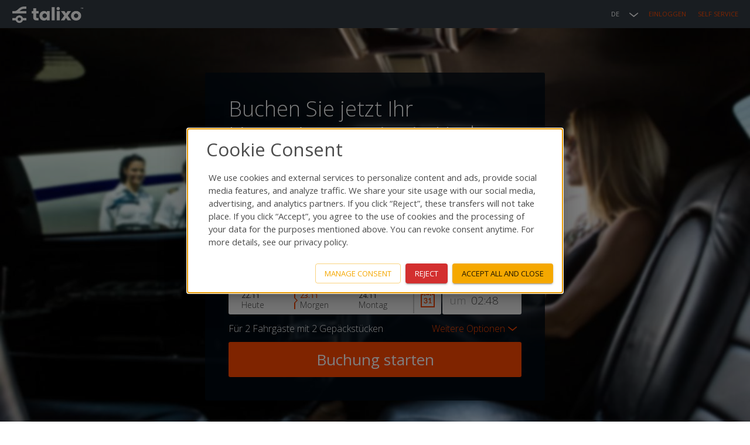

--- FILE ---
content_type: text/javascript
request_url: https://static.talixo.de/javascript/jquery.ui.datepicker-de.js
body_size: 500
content:
/* German initialisation for the jQuery UI date picker plugin. */
/* Written by Milian Wolff (mail@milianw.de). */
jQuery(function ($) {
	$.datepicker.regional["de"] = {
		closeText: "schließen",
		prevText: "&#x3c;zurück",
		nextText: "Vor&#x3e;",
		currentText: "heute",
		monthNames: [
			"Januar",
			"Februar",
			"März",
			"April",
			"Mai",
			"Juni",
			"Juli",
			"August",
			"September",
			"Oktober",
			"November",
			"Dezember"
		],
		monthNamesShort: [
			"Jan",
			"Feb",
			"Mär",
			"Apr",
			"Mai",
			"Jun",
			"Jul",
			"Aug",
			"Sep",
			"Okt",
			"Nov",
			"Dez"
		],
		dayNames: ["Sonntag", "Montag", "Dienstag", "Mittwoch", "Donnerstag", "Freitag", "Samstag"],
		dayNamesShort: ["So", "Mo", "Di", "Mi", "Do", "Fr", "Sa"],
		dayNamesMin: ["So", "Mo", "Di", "Mi", "Do", "Fr", "Sa"],
		weekHeader: "KW",
		dateFormat: "dd.mm.yy",
		firstDay: 1,
		isRTL: false,
		showMonthAfterYear: false,
		yearSuffix: ""
	};
	$.datepicker.setDefaults($.datepicker.regional["de"]);
});


--- FILE ---
content_type: text/javascript
request_url: https://talixo.de/geo/get_cities/
body_size: 210370
content:


window.TalixoGeocoder = window.TalixoGeocoder || {};

window.TalixoGeocoder.cities = [

    {
        'lat':50.775346,
        'lng': 6.083887,
        'code': 'AACHEN'
    },

    {
        'lat':57.046761,
        'lng': 9.918887,
        'code': 'AALBORG'
    },

    {
        'lat':48.8234750155,
        'lng': 10.1246598144,
        'code': 'AALEN'
    },

    {
        'lat':56.162939,
        'lng': 10.203921,
        'code': 'AARHUS'
    },

    {
        'lat':45.358717,
        'lng': 11.7883,
        'code': 'ABANO_TERME'
    },

    {
        'lat':57.149717,
        'lng': -2.094278,
        'code': 'ABERDEEN'
    },

    {
        'lat':18.246468,
        'lng': 42.511724,
        'code': 'ABHA'
    },

    {
        'lat':24.2991738,
        'lng': 54.6972774,
        'code': 'ABU_DHABI'
    },

    {
        'lat':9.076479,
        'lng': 7.398574,
        'code': 'ABUJA'
    },

    {
        'lat':16.853109,
        'lng': -99.823653,
        'code': 'ACAPULCO'
    },

    {
        'lat':5.6037,
        'lng': -0.187,
        'code': 'ACCRA'
    },

    {
        'lat':43.362344,
        'lng': -8.41154,
        'code': 'A_CORUNA'
    },

    {
        'lat':36.991419,
        'lng': 35.330829,
        'code': 'ADANA'
    },

    {
        'lat':26.392667,
        'lng': 49.977714,
        'code': 'AD-DAMMAM'
    },

    {
        'lat':8.9806,
        'lng': 38.7578,
        'code': 'ADDIS_ABABA'
    },

    {
        'lat':-34.928499,
        'lng': 138.600746,
        'code': 'ADELAIDE'
    },

    {
        'lat':30.427755,
        'lng': -9.598107,
        'code': 'AGADIR'
    },

    {
        'lat':37.308851,
        'lng': 13.585753,
        'code': 'AGRIGENTO'
    },

    {
        'lat':23.022505,
        'lng': 72.571362,
        'code': 'AHMEDABAD'
    },

    {
        'lat':41.919229,
        'lng': 8.738635,
        'code': 'AJACCIO'
    },

    {
        'lat':43.641097,
        'lng': 51.198511,
        'code': 'AKTAU'
    },

    {
        'lat':65.688492,
        'lng': -18.126169,
        'code': 'AKUREYRI'
    },

    {
        'lat':36.547778,
        'lng': 31.998925,
        'code': 'ALANYA'
    },

    {
        'lat':42.652579,
        'lng': -73.756232,
        'code': 'ALBANY'
    },

    {
        'lat':48.213704,
        'lng': 9.023426,
        'code': 'ALBSTADT'
    },

    {
        'lat':35.085334,
        'lng': -106.605553,
        'code': 'ALBUQUERQUE'
    },

    {
        'lat':62.472228,
        'lng': 6.149482,
        'code': 'ALESUND'
    },

    {
        'lat':31.200092,
        'lng': 29.918739,
        'code': 'ALEXANDRIA'
    },

    {
        'lat':40.557952,
        'lng': 8.319295,
        'code': 'ALGHERO'
    },

    {
        'lat':36.753768,
        'lng': 3.058756,
        'code': 'ALGIERS'
    },

    {
        'lat':38.345996,
        'lng': -0.490685,
        'code': 'ALICANTE'
    },

    {
        'lat':25.680408,
        'lng': 51.49685,
        'code': 'AL_KHOR'
    },

    {
        'lat':40.60843,
        'lng': -75.490183,
        'code': 'ALLENTOWN'
    },

    {
        'lat':43.222015,
        'lng': 76.851248,
        'code': 'ALMATY'
    },

    {
        'lat':36.834047,
        'lng': -2.463714,
        'code': 'ALMERIA'
    },

    {
        'lat':69.95503,
        'lng': 23.327904,
        'code': 'ALTA'
    },

    {
        'lat':44.676383,
        'lng': 34.41005,
        'code': 'ALUSHTA'
    },

    {
        'lat':56.89921,
        'lng': 14.556001,
        'code': 'ALVESTA'
    },

    {
        'lat':40.634003,
        'lng': 14.60268,
        'code': 'AMALFI'
    },

    {
        'lat':52.156111,
        'lng': 5.387827,
        'code': 'AMERSFOORT'
    },

    {
        'lat':49.894067,
        'lng': 2.295753,
        'code': 'AMIENS'
    },

    {
        'lat':31.945367,
        'lng': 35.928372,
        'code': 'AMMAN'
    },

    {
        'lat':31.633979,
        'lng': 74.872264,
        'code': 'AMRITSAR'
    },

    {
        'lat':52.3744764,
        'lng': 4.89831445,
        'code': 'AMSTERDAM'
    },

    {
        'lat':33.835293,
        'lng': -117.914504,
        'code': 'ANAHEIM'
    },

    {
        'lat':44.893591,
        'lng': 37.315804,
        'code': 'ANAPA'
    },

    {
        'lat':61.218056,
        'lng': -149.900278,
        'code': 'ANCHORAGE'
    },

    {
        'lat':43.61583,
        'lng': 13.518915,
        'code': 'ANCONA'
    },

    {
        'lat':42.506285,
        'lng': 1.521801,
        'code': 'ANDORRA_LA_VELLA'
    },

    {
        'lat':39.933363,
        'lng': 32.859742,
        'code': 'ANKARA'
    },

    {
        'lat':36.896891,
        'lng': 30.713323,
        'code': 'ANTALYA'
    },

    {
        'lat':-18.87919,
        'lng': 47.507905,
        'code': 'ANTANANARIVO'
    },

    {
        'lat':17.074656,
        'lng': -61.817521,
        'code': 'ANTIGUA'
    },

    {
        'lat':51.219448,
        'lng': 4.402464,
        'code': 'ANTWERP'
    },

    {
        'lat':45.734955,
        'lng': 7.313076,
        'code': 'AOSTA'
    },

    {
        'lat':12.52111,
        'lng': -69.968338,
        'code': 'ARUBA'
    },

    {
        'lat':-3.386925,
        'lng': 36.682993,
        'code': 'ARUSHA'
    },

    {
        'lat':49.980663,
        'lng': 9.135555,
        'code': 'ASCHAFFENBURG'
    },

    {
        'lat':51.406236,
        'lng': -0.675562,
        'code': 'ASCOT'
    },

    {
        'lat':39.191098,
        'lng': -106.817539,
        'code': 'ASPEN'
    },

    {
        'lat':37.983917,
        'lng': 23.72936,
        'code': 'ATHENS'
    },

    {
        'lat':33.7489954,
        'lng': -84.3879824,
        'code': 'ATLANTA'
    },

    {
        'lat':39.364283,
        'lng': -74.422927,
        'code': 'ATLANTIC_CITY'
    },

    {
        'lat':47.0944959,
        'lng': 51.9238373,
        'code': 'ATYRAU'
    },

    {
        'lat':-36.84846,
        'lng': 174.763331,
        'code': 'AUCKLAND'
    },

    {
        'lat':48.366667,
        'lng': 10.9,
        'code': 'AUGSBURG'
    },

    {
        'lat':39.729432,
        'lng': -104.831919,
        'code': 'AURORA'
    },

    {
        'lat':30.267153,
        'lng': -97.743061,
        'code': 'AUSTIN'
    },

    {
        'lat':43.949317,
        'lng': 4.805528,
        'code': 'AVIGNON'
    },

    {
        'lat':32.029558,
        'lng': 34.799648,
        'code': 'AZOR'
    },

    {
        'lat':48.76564,
        'lng': 8.228524,
        'code': 'BADEN_BADEN'
    },

    {
        'lat':50.226831,
        'lng': 8.618162,
        'code': 'BAD_HOMBURG'
    },

    {
        'lat':21.171727,
        'lng': 94.858546,
        'code': 'BAGAN'
    },

    {
        'lat':35.373292,
        'lng': -119.018713,
        'code': 'BAKERSFIELD'
    },

    {
        'lat':40.409262,
        'lng': 49.867092,
        'code': 'BAKU'
    },

    {
        'lat':-8.340539,
        'lng': 115.091951,
        'code': 'BALI_ISL'
    },

    {
        'lat':39.290385,
        'lng': -76.612189,
        'code': 'BALTIMORE'
    },

    {
        'lat':12.639232,
        'lng': -8.002889,
        'code': 'BAMAKO'
    },

    {
        'lat':49.898814,
        'lng': 10.902764,
        'code': 'BAMBERG'
    },

    {
        'lat':4.903052199999999,
        'lng': 114.939821,
        'code': 'BANDAR_SERI_BEGAWAN'
    },

    {
        'lat':-6.917464,
        'lng': 107.619123,
        'code': 'BANDUNG'
    },

    {
        'lat':51.178397,
        'lng': -115.570807,
        'code': 'BANFF'
    },

    {
        'lat':12.971599,
        'lng': 77.594563,
        'code': 'BANGALORE'
    },

    {
        'lat':13.756331,
        'lng': 100.501765,
        'code': 'BANGKOK'
    },

    {
        'lat':41.840424,
        'lng': 23.485653,
        'code': 'BANSKO'
    },

    {
        'lat':18.212081,
        'lng': -71.102408,
        'code': 'BARAHONA'
    },

    {
        'lat':17.626624,
        'lng': -61.771303,
        'code': 'BARBUDA'
    },

    {
        'lat':41.3948934,
        'lng': 2.14924335,
        'code': 'BARCELONA'
    },

    {
        'lat':45.074286,
        'lng': 6.696051,
        'code': 'BARDONECCHIA'
    },

    {
        'lat':69.064308,
        'lng': 18.538515,
        'code': 'BARDUFOSS'
    },

    {
        'lat':41.1171432,
        'lng': 16.8718715,
        'code': 'BARI'
    },

    {
        'lat':47.559599,
        'lng': 7.588576,
        'code': 'BASEL'
    },

    {
        'lat':42.697283,
        'lng': 9.450881,
        'code': 'BASTIA'
    },

    {
        'lat':51.381064,
        'lng': -2.359017,
        'code': 'BATH'
    },

    {
        'lat':30.451468,
        'lng': -91.187147,
        'code': 'BATON_ROUGE'
    },

    {
        'lat':41.616755,
        'lng': 41.636746,
        'code': 'BATUMI'
    },

    {
        'lat':32.013186,
        'lng': 34.748019,
        'code': 'BAT_YAM'
    },

    {
        'lat':49.94564,
        'lng': 11.571335,
        'code': 'BAYREUTH'
    },

    {
        'lat':39.904211,
        'lng': 116.407395,
        'code': 'BEIJING'
    },

    {
        'lat':33.8886289,
        'lng': 35.4954794,
        'code': 'BEIRUT'
    },

    {
        'lat':54.597285,
        'lng': -5.93012,
        'code': 'BELFAST'
    },

    {
        'lat':44.786568,
        'lng': 20.448922,
        'code': 'BELGRADE'
    },

    {
        'lat':49.085536,
        'lng': 3.290891,
        'code': 'BELLEAU'
    },

    {
        'lat':-19.916681,
        'lng': -43.934493,
        'code': 'BELO_HORIZONTE'
    },

    {
        'lat':45.6982642,
        'lng': 9.67726979,
        'code': 'BERGAMO'
    },

    {
        'lat':60.391263,
        'lng': 5.322054,
        'code': 'BERGEN'
    },

    {
        'lat':52.516667,
        'lng': 13.383333,
        'code': 'BERLIN'
    },

    {
        'lat':46.947974,
        'lng': 7.447447,
        'code': 'BERN'
    },

    {
        'lat':43.344233,
        'lng': 3.215795,
        'code': 'BEZIERS'
    },

    {
        'lat':27.671022,
        'lng': 85.42982,
        'code': 'BHAKTAPUR'
    },

    {
        'lat':23.259933,
        'lng': 77.412615,
        'code': 'BHOPAL'
    },

    {
        'lat':20.296059,
        'lng': 85.82454,
        'code': 'BHUBNESHWAR'
    },

    {
        'lat':43.483152,
        'lng': -1.558626,
        'code': 'BIARRITZ'
    },

    {
        'lat':48.093746,
        'lng': 9.7805423,
        'code': 'BIBERACH'
    },

    {
        'lat':52.030228,
        'lng': 8.532471,
        'code': 'BIELEFELD'
    },

    {
        'lat':48.947161,
        'lng': 9.130504,
        'code': 'BIETIGHEIM_BISSINGEN'
    },

    {
        'lat':43.263013,
        'lng': -2.934985,
        'code': 'BILBAO'
    },

    {
        'lat':42.558422,
        'lng': -71.268946,
        'code': 'BILLERICA'
    },

    {
        'lat':55.728449,
        'lng': 9.112366,
        'code': 'BILLUND'
    },

    {
        'lat':52.486243,
        'lng': -1.890401,
        'code': 'BIRMINGHAM'
    },

    {
        'lat':33.518589,
        'lng': -86.810357,
        'code': 'BIRMINGHAM_AL'
    },

    {
        'lat':42.874621,
        'lng': 74.569762,
        'code': 'BISHKEK'
    },

    {
        'lat':39.165325,
        'lng': -86.526386,
        'code': 'BLOOMINGTON'
    },

    {
        'lat':32.084932,
        'lng': 34.835226,
        'code': 'BNEI_BRAK'
    },

    {
        'lat':51.838428,
        'lng': 6.615092,
        'code': 'BOCHOLT'
    },

    {
        'lat':51.4818445,
        'lng': 7.2162363,
        'code': 'BOCHUM'
    },

    {
        'lat':67.280356,
        'lng': 14.404916,
        'code': 'BODO'
    },

    {
        'lat':37.034407,
        'lng': 27.43054,
        'code': 'BODRUM'
    },

    {
        'lat':4.710989,
        'lng': -74.072092,
        'code': 'BOGOTA'
    },

    {
        'lat':43.615019,
        'lng': -116.202314,
        'code': 'BOISE'
    },

    {
        'lat':44.494887,
        'lng': 11.3426163,
        'code': 'BOLOGNA'
    },

    {
        'lat':46.498295,
        'lng': 11.354758,
        'code': 'BOLZANO'
    },

    {
        'lat':12.20189,
        'lng': -68.262382,
        'code': 'BONAIRE'
    },

    {
        'lat':50.703577,
        'lng': 7.1157122,
        'code': 'BONN'
    },

    {
        'lat':44.837789,
        'lng': -0.57918,
        'code': 'BORDEAUX'
    },

    {
        'lat':42.360082,
        'lng': -71.05888,
        'code': 'BOSTON'
    },

    {
        'lat':50.719164,
        'lng': -1.880769,
        'code': 'BOURNEMOUTH'
    },

    {
        'lat':53.795984,
        'lng': -1.759398,
        'code': 'BRADFORD'
    },

    {
        'lat':-15.794229,
        'lng': -47.882166,
        'code': 'BRASILIA'
    },

    {
        'lat':48.1458923,
        'lng': 17.1071373,
        'code': 'BRATISLAVA'
    },

    {
        'lat':52.2688736,
        'lng': 10.5267696,
        'code': 'BRAUNSCHWEIG'
    },

    {
        'lat':53.200903,
        'lng': -6.111074,
        'code': 'BRAY'
    },

    {
        'lat':51.571915,
        'lng': 4.768323,
        'code': 'BREDA'
    },

    {
        'lat':53.1203045,
        'lng': 8.7362858,
        'code': 'BREMEN'
    },

    {
        'lat':53.539584,
        'lng': 8.580942,
        'code': 'BREMERHAVEN'
    },

    {
        'lat':45.541553,
        'lng': 10.211802,
        'code': 'BRESCIA'
    },

    {
        'lat':48.390394,
        'lng': -4.486076,
        'code': 'BREST'
    },

    {
        'lat':45.933567,
        'lng': 7.629206,
        'code': 'BREUIL-_CERVINIA'
    },

    {
        'lat':-29.961174,
        'lng': 146.860648,
        'code': 'BREWARRINA'
    },

    {
        'lat':50.82253,
        'lng': -0.137163,
        'code': 'BRIGHTON'
    },

    {
        'lat':40.632728,
        'lng': 17.941762,
        'code': 'BRINDISI'
    },

    {
        'lat':-27.471011,
        'lng': 153.023449,
        'code': 'BRISBANE'
    },

    {
        'lat':51.454513,
        'lng': -2.58791,
        'code': 'BRISTOL'
    },

    {
        'lat':49.19506,
        'lng': 16.606837,
        'code': 'BRNO'
    },

    {
        'lat':65.473558,
        'lng': 12.207735,
        'code': 'BRONNOYSUND'
    },

    {
        'lat':51.209348,
        'lng': 3.224699,
        'code': 'BRUGES'
    },

    {
        'lat':50.8503396,
        'lng': 4.3517103,
        'code': 'BRUSSELS'
    },

    {
        'lat':44.426767,
        'lng': 26.102538,
        'code': 'BUCHAREST'
    },

    {
        'lat':47.497912,
        'lng': 19.040235,
        'code': 'BUDAPEST'
    },

    {
        'lat':-34.6036844,
        'lng': -58.3815591,
        'code': 'BUENOS_AIRES'
    },

    {
        'lat':42.886447,
        'lng': -78.878369,
        'code': 'BUFFALO'
    },

    {
        'lat':46.615451,
        'lng': 7.057727,
        'code': 'BULLE'
    },

    {
        'lat':42.510578,
        'lng': 27.461014,
        'code': 'BURGAS'
    },

    {
        'lat':44.4925861,
        'lng': -73.22674945,
        'code': 'BURLINGTON'
    },

    {
        'lat':40.188528,
        'lng': 29.060964,
        'code': 'BURSA'
    },

    {
        'lat':35.176884,
        'lng': 129.059672,
        'code': 'BUSAN'
    },

    {
        'lat':53.12348,
        'lng': 18.008438,
        'code': 'BYDGOSZCZ'
    },

    {
        'lat':39.475276,
        'lng': -6.372425,
        'code': 'CACERES'
    },

    {
        'lat':49.182863,
        'lng': -0.370679,
        'code': 'CAEN'
    },

    {
        'lat':39.223841,
        'lng': 9.121661,
        'code': 'CAGLIARI'
    },

    {
        'lat':-16.920348,
        'lng': 145.770953,
        'code': 'CAIRNS'
    },

    {
        'lat':30.04442,
        'lng': 31.235712,
        'code': 'CAIRO'
    },

    {
        'lat':22.572646,
        'lng': 88.363895,
        'code': 'CALCUTTA'
    },

    {
        'lat':51.048615,
        'lng': -114.070846,
        'code': 'CALGARY'
    },

    {
        'lat':3.451647,
        'lng': -76.531985,
        'code': 'CALI'
    },

    {
        'lat':42.567651,
        'lng': 8.757222,
        'code': 'CALVI'
    },

    {
        'lat':48.70998,
        'lng': 8.746887,
        'code': 'CALW_HOLZBRONN'
    },

    {
        'lat':52.205337,
        'lng': 0.121817,
        'code': 'CAMBRIDGE'
    },

    {
        'lat':37.287165,
        'lng': -121.949957,
        'code': 'CAMPBELL'
    },

    {
        'lat':-22.909938,
        'lng': -47.062633,
        'code': 'CAMPINAS'
    },

    {
        'lat':-35.280937,
        'lng': 149.130009,
        'code': 'CANBERRA'
    },

    {
        'lat':21.161908,
        'lng': -86.851528,
        'code': 'CANCUN'
    },

    {
        'lat':43.552847,
        'lng': 7.017369,
        'code': 'CANNES'
    },

    {
        'lat':-33.9248685,
        'lng': 18.4240553,
        'code': 'CAPE_TOWN'
    },

    {
        'lat':16.5388,
        'lng': -23.0418,
        'code': 'CAPE_VERDE'
    },

    {
        'lat':10.46964,
        'lng': -66.803719,
        'code': 'CARACAS'
    },

    {
        'lat':51.481581,
        'lng': -3.17909,
        'code': 'CARDIFF'
    },

    {
        'lat':54.892473,
        'lng': -2.932931,
        'code': 'CARLISLE'
    },

    {
        'lat':10.391049,
        'lng': -75.479426,
        'code': 'CARTAGENA'
    },

    {
        'lat':33.57311,
        'lng': -7.589843,
        'code': 'CASABLANCA'
    },

    {
        'lat':39.986356,
        'lng': -0.051325,
        'code': 'CASTELLON'
    },

    {
        'lat':37.5078772,
        'lng': 15.0830304,
        'code': 'CATANIA'
    },

    {
        'lat':11.9109,
        'lng': 121.93855,
        'code': 'CATICLAN'
    },

    {
        'lat':-29.163403,
        'lng': -51.179668,
        'code': 'CAXIAS_DO_SUL'
    },

    {
        'lat':4.92242,
        'lng': -52.313453,
        'code': 'CAYENNE'
    },

    {
        'lat':38.033705,
        'lng': 14.017444,
        'code': 'CEFALU'
    },

    {
        'lat':52.617596,
        'lng': 10.062851,
        'code': 'CELLE'
    },

    {
        'lat':38.175368,
        'lng': 20.569218,
        'code': 'CEPHALONIA'
    },

    {
        'lat':44.741163,
        'lng': -0.684355,
        'code': 'CESTAS'
    },

    {
        'lat':45.564601,
        'lng': 5.917781,
        'code': 'CHAMBERY'
    },

    {
        'lat':30.733315,
        'lng': 76.779418,
        'code': 'CHANDIGARH'
    },

    {
        'lat':33.30616,
        'lng': -111.84125,
        'code': 'CHANDLER'
    },

    {
        'lat':43.817072,
        'lng': 125.323544,
        'code': 'CHANGCHUN'
    },

    {
        'lat':28.228209,
        'lng': 112.938814,
        'code': 'CHANGSHA'
    },

    {
        'lat':35.51383,
        'lng': 24.018037,
        'code': 'CHANIA'
    },

    {
        'lat':35.9132,
        'lng': -79.055845,
        'code': 'CHAPEL_HILL'
    },

    {
        'lat':50.4108095,
        'lng': 4.444643,
        'code': 'CHARLEROI'
    },

    {
        'lat':32.776475,
        'lng': -79.931051,
        'code': 'CHARLESTON'
    },

    {
        'lat':49.762085,
        'lng': 4.726096,
        'code': 'CHARLEVILLE-MEZIERES'
    },

    {
        'lat':35.227087,
        'lng': -80.843127,
        'code': 'CHARLOTTE'
    },

    {
        'lat':48.443854,
        'lng': 1.489012,
        'code': 'CHARTRES'
    },

    {
        'lat':51.899386,
        'lng': -2.078253,
        'code': 'CHELTENHAM'
    },

    {
        'lat':55.164442,
        'lng': 61.436843,
        'code': 'CHELYABINSK'
    },

    {
        'lat':50.830184,
        'lng': 12.92256,
        'code': 'CHEMNITZ'
    },

    {
        'lat':30.572816,
        'lng': 104.066801,
        'code': 'CHENGDU'
    },

    {
        'lat':13.08268,
        'lng': 80.270718,
        'code': 'CHENNAI'
    },

    {
        'lat':49.633731,
        'lng': -1.622137,
        'code': 'CHERBOURG'
    },

    {
        'lat':53.193392,
        'lng': -2.893075,
        'code': 'CHESTER'
    },

    {
        'lat':18.706064,
        'lng': 98.981716,
        'code': 'CHIANG_MAI'
    },

    {
        'lat':41.8781136,
        'lng': -87.6297982,
        'code': 'CHICAGO'
    },

    {
        'lat':47.010453,
        'lng': 28.86381,
        'code': 'CHISINAU'
    },

    {
        'lat':27.529131,
        'lng': 84.354205,
        'code': 'CHITWAN'
    },

    {
        'lat':29.56301,
        'lng': 106.551556,
        'code': 'CHONGQING'
    },

    {
        'lat':-43.532054,
        'lng': 172.636225,
        'code': 'CHRISTCHURCH'
    },

    {
        'lat':32.640054,
        'lng': -117.084196,
        'code': 'CHULA_VISTA'
    },

    {
        'lat':39.103118,
        'lng': -84.51202,
        'code': 'CINCINNATI'
    },

    {
        'lat':44.146094,
        'lng': 9.643879,
        'code': 'CINQUE_TERRE'
    },

    {
        'lat':39.999079,
        'lng': 3.838941,
        'code': 'CIUTADELLA_DE_MENORCA'
    },

    {
        'lat':45.777222,
        'lng': 3.087025,
        'code': 'CLERMONT-FERRAND'
    },

    {
        'lat':41.49932,
        'lng': -81.694361,
        'code': 'CLEVELAND'
    },

    {
        'lat':46.77121,
        'lng': 23.623635,
        'code': 'CLUJ'
    },

    {
        'lat':11.016844,
        'lng': 76.955832,
        'code': 'COIMBATORE'
    },

    {
        'lat':50.95,
        'lng': 6.9667,
        'code': 'COLOGNE'
    },

    {
        'lat':6.927079,
        'lng': 79.861243,
        'code': 'COLOMBO'
    },

    {
        'lat':38.833882,
        'lng': -104.821363,
        'code': 'COLORADO_SPRINGS'
    },

    {
        'lat':39.961176,
        'lng': -82.998794,
        'code': 'COLUMBUS'
    },

    {
        'lat':45.896937,
        'lng': 6.641306,
        'code': 'COMBLOUX'
    },

    {
        'lat':45.80806,
        'lng': 9.085176,
        'code': 'COMO'
    },

    {
        'lat':36.365,
        'lng': 6.61472,
        'code': 'CONSTANTINE'
    },

    {
        'lat':55.6760968,
        'lng': 12.5683371,
        'code': 'COPENHAGEN'
    },

    {
        'lat':37.888175,
        'lng': -4.779383,
        'code': 'CORDOBA'
    },

    {
        'lat':-31.420083,
        'lng': -64.188776,
        'code': 'CORDOBA_AR'
    },

    {
        'lat':39.624262,
        'lng': 19.921678,
        'code': 'CORFU'
    },

    {
        'lat':51.896892,
        'lng': -8.486316,
        'code': 'CORK'
    },

    {
        'lat':27.800583,
        'lng': -97.396381,
        'code': 'CORPUS_CHRISTI'
    },

    {
        'lat':45.796922,
        'lng': 6.968963,
        'code': 'COURMAYEUR'
    },

    {
        'lat':52.406822,
        'lng': -1.519693,
        'code': 'COVENTRY'
    },

    {
        'lat':20.422984,
        'lng': -86.922343,
        'code': 'COZUMEL'
    },

    {
        'lat':39.080793,
        'lng': 17.12711,
        'code': 'CROTONE'
    },

    {
        'lat':12.16957,
        'lng': -68.99002,
        'code': 'CURACAO'
    },

    {
        'lat':-25.428954,
        'lng': -49.267137,
        'code': 'CURITIBA'
    },

    {
        'lat':36.812575,
        'lng': 28.88314,
        'code': 'DALAMAN'
    },

    {
        'lat':11.940419,
        'lng': 108.458313,
        'code': 'DALAT'
    },

    {
        'lat':38.914003,
        'lng': 121.614682,
        'code': 'DALIAN'
    },

    {
        'lat':32.7766642,
        'lng': -96.79698789,
        'code': 'DALLAS'
    },

    {
        'lat':16.054407,
        'lng': 108.202167,
        'code': 'DA_NANG'
    },

    {
        'lat':-6.792354,
        'lng': 39.208328,
        'code': 'DAR_ES_SALAAM'
    },

    {
        'lat':54.52361,
        'lng': -1.559458,
        'code': 'DARLINGTON'
    },

    {
        'lat':49.8728253,
        'lng': 8.6511929,
        'code': 'DARMSTADT'
    },

    {
        'lat':50.834441,
        'lng': 8.556263,
        'code': 'DAUTPHETAL'
    },

    {
        'lat':39.758948,
        'lng': -84.191607,
        'code': 'DAYTON'
    },

    {
        'lat':29.210815,
        'lng': -81.022833,
        'code': 'DAYTONA_BEACH'
    },

    {
        'lat':49.353976,
        'lng': 0.075122,
        'code': 'DEAUVILLE'
    },

    {
        'lat':47.5316,
        'lng': 21.6273,
        'code': 'DEBRECEN'
    },

    {
        'lat':30.316495,
        'lng': 78.032192,
        'code': 'DEHRADUN'
    },

    {
        'lat':52.011577,
        'lng': 4.357068,
        'code': 'DELFT'
    },

    {
        'lat':39.739236,
        'lng': -104.990251,
        'code': 'DENVER'
    },

    {
        'lat':52.92253,
        'lng': -1.474619,
        'code': 'DERBY'
    },

    {
        'lat':41.586835,
        'lng': -93.624959,
        'code': 'DES_MOINES'
    },

    {
        'lat':42.331427,
        'lng': -83.045754,
        'code': 'DETROIT'
    },

    {
        'lat':-41.180066,
        'lng': 146.350286,
        'code': 'DEVONPORT'
    },

    {
        'lat':53.689833,
        'lng': -1.629695,
        'code': 'DEWSBURY'
    },

    {
        'lat':23.774158,
        'lng': 90.41261,
        'code': 'DHAKA'
    },

    {
        'lat':27.625349,
        'lng': 85.556063,
        'code': 'DHULIKHEL'
    },

    {
        'lat':48.633024,
        'lng': -2.055125,
        'code': 'DINARD'
    },

    {
        'lat':37.924973,
        'lng': 40.210983,
        'code': 'DIYARBAKIR'
    },

    {
        'lat':33.807598,
        'lng': 10.845147,
        'code': 'DJERBA'
    },

    {
        'lat':48.464717,
        'lng': 35.046183,
        'code': 'DNIPROPETROVSK'
    },

    {
        'lat':25.29161,
        'lng': 51.530437,
        'code': 'DOHA'
    },

    {
        'lat':48.015883,
        'lng': 37.80285,
        'code': 'DONETSK'
    },

    {
        'lat':51.5078845,
        'lng': 7.4702625,
        'code': 'DORTMUND'
    },

    {
        'lat':40.883988,
        'lng': -74.56210249,
        'code': 'DOVER'
    },

    {
        'lat':51.0768337,
        'lng': 13.7725857,
        'code': 'DRESDEN'
    },

    {
        'lat':25.2048493,
        'lng': 55.2707828,
        'code': 'DUBAI'
    },

    {
        'lat':53.3498053,
        'lng': -6.2603097,
        'code': 'DUBLIN'
    },

    {
        'lat':42.650661,
        'lng': 18.094424,
        'code': 'DUBROVNIK'
    },

    {
        'lat':51.4344079,
        'lng': 6.7623293,
        'code': 'DUISBURG'
    },

    {
        'lat':56.462018,
        'lng': -2.970721,
        'code': 'DUNDEE'
    },

    {
        'lat':51.034368,
        'lng': 2.376776,
        'code': 'DUNKIRK'
    },

    {
        'lat':-29.85868,
        'lng': 31.02184,
        'code': 'DURBAN'
    },

    {
        'lat':54.77525,
        'lng': -1.584852,
        'code': 'DURHAM'
    },

    {
        'lat':51.2333,
        'lng': 6.7833,
        'code': 'DUSSELDORF'
    },

    {
        'lat':55.953252,
        'lng': -3.188267,
        'code': 'EDINBURGH'
    },

    {
        'lat':53.544389,
        'lng': -113.490927,
        'code': 'EDMONTON'
    },

    {
        'lat':51.441642,
        'lng': 5.469722,
        'code': 'EINDHOVEN'
    },

    {
        'lat':50.979571,
        'lng': 10.314687,
        'code': 'EISENACH'
    },

    {
        'lat':-50.337969,
        'lng': -72.264798,
        'code': 'EL_CALAFATE'
    },

    {
        'lat':50.485366,
        'lng': 12.386093,
        'code': 'ELLEFELD'
    },

    {
        'lat':47.461442,
        'lng': 11.184939,
        'code': 'ELMAU'
    },

    {
        'lat':31.761878,
        'lng': -106.485022,
        'code': 'EL_PASO'
    },

    {
        'lat':50.028974,
        'lng': 8.119173,
        'code': 'ELTVILLE'
    },

    {
        'lat':46.820027,
        'lng': 8.406992,
        'code': 'ENGELBERG'
    },

    {
        'lat':49.043411,
        'lng': 3.956242,
        'code': 'EPERNAY'
    },

    {
        'lat':50.98476789,
        'lng': 11.0298799,
        'code': 'ERFURT'
    },

    {
        'lat':49.589674,
        'lng': 11.011961,
        'code': 'ERLANGEN'
    },

    {
        'lat':49.173117,
        'lng': 9.2646937,
        'code': 'ERLENBACH'
    },

    {
        'lat':39.905499,
        'lng': 41.265824,
        'code': 'ERZURUM'
    },

    {
        'lat':55.476466,
        'lng': 8.459405,
        'code': 'ESBJERG'
    },

    {
        'lat':39.766706,
        'lng': 30.525631,
        'code': 'ESKISEHIR'
    },

    {
        'lat':31.508493,
        'lng': -9.759504,
        'code': 'ESSAOUIRA'
    },

    {
        'lat':51.4409072,
        'lng': 7.0160182,
        'code': 'ESSEN'
    },

    {
        'lat':44.052069,
        'lng': -123.086754,
        'code': 'EUGENE'
    },

    {
        'lat':50.718412,
        'lng': -3.533899,
        'code': 'EXETER'
    },

    {
        'lat':43.622034,
        'lng': 13.370281,
        'code': 'FALCONARA_MARITTIMA'
    },

    {
        'lat':0.0,
        'lng': 0.0,
        'code': 'FALLBACK'
    },

    {
        'lat':35.114912,
        'lng': 33.919245,
        'code': 'FAMAGUSTA'
    },

    {
        'lat':51.286894,
        'lng': -0.752615,
        'code': 'FARNBOROUGH'
    },

    {
        'lat':37.019355,
        'lng': -7.93044,
        'code': 'FARO'
    },

    {
        'lat':44.838124,
        'lng': 11.619787,
        'code': 'FERRARA'
    },

    {
        'lat':34.018125,
        'lng': -5.007845,
        'code': 'FEZ'
    },

    {
        'lat':54.793743,
        'lng': 9.446996,
        'code': 'FLENSBURG'
    },

    {
        'lat':43.7695604,
        'lng': 11.2558136,
        'code': 'FLORENCE'
    },

    {
        'lat':-27.595378,
        'lng': -48.54805,
        'code': 'FLORIANOPOLIS'
    },

    {
        'lat':61.599489,
        'lng': 5.031441,
        'code': 'FLORO'
    },

    {
        'lat':48.404676,
        'lng': 2.70162,
        'code': 'FONTAINEBLEAU'
    },

    {
        'lat':49.721306,
        'lng': 11.069883,
        'code': 'FORCHHEIM'
    },

    {
        'lat':53.558271,
        'lng': -3.068743,
        'code': 'FORMBY'
    },

    {
        'lat':-3.731862,
        'lng': -38.52667,
        'code': 'FORTALEZA'
    },

    {
        'lat':14.616065,
        'lng': -61.05878,
        'code': 'FORT-DE-FRANCE'
    },

    {
        'lat':26.122439,
        'lng': -80.137317,
        'code': 'FORT_LAUDERDALE'
    },

    {
        'lat':26.640628,
        'lng': -81.872308,
        'code': 'FORT_MYERS'
    },

    {
        'lat':41.079273,
        'lng': -85.139351,
        'code': 'FORT_WAYNE'
    },

    {
        'lat':23.021478,
        'lng': 113.121435,
        'code': 'FOSHAN'
    },

    {
        'lat':-25.516336,
        'lng': -54.585376,
        'code': 'FOZ_DO_IGUACU'
    },

    {
        'lat':50.1117,
        'lng': 8.6858,
        'code': 'FRANKFURT'
    },

    {
        'lat':8.4657,
        'lng': -13.2317,
        'code': 'FREETOWN'
    },

    {
        'lat':50.912828,
        'lng': 13.341727,
        'code': 'FREIBERG'
    },

    {
        'lat':47.9990077,
        'lng': 7.84210429999,
        'code': 'FREIBURG'
    },

    {
        'lat':36.746842,
        'lng': -119.772587,
        'code': 'FRESNO'
    },

    {
        'lat':46.806477,
        'lng': 7.161972,
        'code': 'FRIBOURG'
    },

    {
        'lat':47.661765,
        'lng': 9.480011,
        'code': 'FRIEDRICHSHAFEN'
    },

    {
        'lat':28.500821,
        'lng': -13.862837,
        'code': 'FUERTEVENTURA'
    },

    {
        'lat':33.590355,
        'lng': 130.401715,
        'code': 'FUKUOKA'
    },

    {
        'lat':50.55581,
        'lng': 9.680845,
        'code': 'FULDA'
    },

    {
        'lat':49.477117,
        'lng': 10.988667,
        'code': 'FURTH'
    },

    {
        'lat':-24.620237,
        'lng': 25.92252,
        'code': 'GABORONE'
    },

    {
        'lat':53.270668,
        'lng': -9.05679,
        'code': 'GALWAY'
    },

    {
        'lat':40.687858,
        'lng': 46.372331,
        'code': 'GANJA'
    },

    {
        'lat':47.491695,
        'lng': 11.095498,
        'code': 'GARMISCH-_PARTENKIRCHEN'
    },

    {
        'lat':37.065953,
        'lng': 37.37811,
        'code': 'GAZIANTEP'
    },

    {
        'lat':54.352025,
        'lng': 18.646638,
        'code': 'GDANSK'
    },

    {
        'lat':46.2051939,
        'lng': 6.1417866,
        'code': 'GENEVA'
    },

    {
        'lat':44.4056499,
        'lng': 8.946256,
        'code': 'GENOA'
    },

    {
        'lat':-33.988128,
        'lng': 22.452988,
        'code': 'GEORGE'
    },

    {
        'lat':51.054342,
        'lng': 3.717424,
        'code': 'GHENT'
    },

    {
        'lat':36.140751,
        'lng': -5.353585,
        'code': 'GIBRALTAR'
    },

    {
        'lat':50.558284,
        'lng': 8.753695,
        'code': 'GIESSEN'
    },

    {
        'lat':41.9794,
        'lng': 2.821426,
        'code': 'GIRONA'
    },

    {
        'lat':32.072176,
        'lng': 34.808871,
        'code': 'GIVATAYIM'
    },

    {
        'lat':32.077299,
        'lng': 34.849206,
        'code': 'GIVAT_SHMUEL'
    },

    {
        'lat':49.081595,
        'lng': 1.533504,
        'code': 'GIVERNY'
    },

    {
        'lat':55.864237,
        'lng': -4.251806,
        'code': 'GLASGOW'
    },

    {
        'lat':47.91839,
        'lng': 13.79933,
        'code': 'GMUNDEN'
    },

    {
        'lat':15.49093,
        'lng': 73.82785,
        'code': 'GOA'
    },

    {
        'lat':-16.686891,
        'lng': -49.264794,
        'code': 'GOIANIA'
    },

    {
        'lat':-28.016667,
        'lng': 153.4,
        'code': 'GOLD_COAST'
    },

    {
        'lat':57.70887,
        'lng': 11.97456,
        'code': 'GOTEBORG'
    },

    {
        'lat':51.54128,
        'lng': 9.915803,
        'code': 'GOTTINGEN'
    },

    {
        'lat':52.011521,
        'lng': 4.710463,
        'code': 'GOUDA'
    },

    {
        'lat':37.177336,
        'lng': -3.598557,
        'code': 'GRANADA'
    },

    {
        'lat':42.96336,
        'lng': -85.668086,
        'code': 'GRAND_RAPIDS'
    },

    {
        'lat':47.070714,
        'lng': 15.439504,
        'code': 'GRAZ'
    },

    {
        'lat':36.072635,
        'lng': -79.791975,
        'code': 'GREENSBORO'
    },

    {
        'lat':54.086546,
        'lng': 13.392341,
        'code': 'GREIFSWALD'
    },

    {
        'lat':45.188529,
        'lng': 5.724524,
        'code': 'GRENOBLE'
    },

    {
        'lat':53.219383,
        'lng': 6.566502,
        'code': 'GRONINGEN'
    },

    {
        'lat':41.349746,
        'lng': -72.079072,
        'code': 'GROTON'
    },

    {
        'lat':46.577755,
        'lng': 7.062477,
        'code': 'GRUYERES'
    },

    {
        'lat':20.659699,
        'lng': -103.349609,
        'code': 'GUADALAJARA'
    },

    {
        'lat':23.12911,
        'lng': 113.264385,
        'code': 'GUANGZHOU'
    },

    {
        'lat':14.634915,
        'lng': -90.506882,
        'code': 'GUATEMALA_CITY'
    },

    {
        'lat':-2.170998,
        'lng': -79.922359,
        'code': 'GUAYAQUIL'
    },

    {
        'lat':49.4481982,
        'lng': -2.58949,
        'code': 'GUERNSEY'
    },

    {
        'lat':25.234479,
        'lng': 110.179954,
        'code': 'GUILIN'
    },

    {
        'lat':26.647661,
        'lng': 106.630154,
        'code': 'GUIYANG'
    },

    {
        'lat':51.905497,
        'lng': 8.386392,
        'code': 'GUTERSLOH'
    },

    {
        'lat':40.885933,
        'lng': -74.043474,
        'code': 'HACKENSACK'
    },

    {
        'lat':51.367078,
        'lng': 7.463284,
        'code': 'HAGEN'
    },

    {
        'lat':20.044002,
        'lng': 110.198293,
        'code': 'HAIKOU'
    },

    {
        'lat':43.519629,
        'lng': -114.315325,
        'code': 'HAILEY'
    },

    {
        'lat':44.648862,
        'lng': -63.57532,
        'code': 'HALIFAX'
    },

    {
        'lat':51.49698,
        'lng': 11.968803,
        'code': 'HALLE'
    },

    {
        'lat':56.674375,
        'lng': 12.857788,
        'code': 'HALMSTAD'
    },

    {
        'lat':53.55,
        'lng': 10.0,
        'code': 'HAMBURG'
    },

    {
        'lat':51.673858,
        'lng': 7.815982,
        'code': 'HAMM'
    },

    {
        'lat':70.663236,
        'lng': 23.681727,
        'code': 'HAMMERFEST'
    },

    {
        'lat':50.126412,
        'lng': 8.928311,
        'code': 'HANAU'
    },

    {
        'lat':30.274085,
        'lng': 120.15507,
        'code': 'HANGZHOU'
    },

    {
        'lat':52.3796664,
        'lng': 9.7614715,
        'code': 'HANNOVER'
    },

    {
        'lat':21.027764,
        'lng': 105.83416,
        'code': 'HANOI'
    },

    {
        'lat':-17.825166,
        'lng': 31.03351,
        'code': 'HARARE'
    },

    {
        'lat':45.803775,
        'lng': 126.534967,
        'code': 'HARBIN'
    },

    {
        'lat':62.63227,
        'lng': 17.940871,
        'code': 'HARNOSAND'
    },

    {
        'lat':68.798634,
        'lng': 16.54145,
        'code': 'HARSTAD'
    },

    {
        'lat':41.763711,
        'lng': -72.685093,
        'code': 'HARTFORD'
    },

    {
        'lat':7.008647,
        'lng': 100.474688,
        'code': 'HAT_YAI'
    },

    {
        'lat':59.413581,
        'lng': 5.267987,
        'code': 'HAUGESUND'
    },

    {
        'lat':23.113592,
        'lng': -82.366596,
        'code': 'HAVANA'
    },

    {
        'lat':31.820592,
        'lng': 117.227219,
        'code': 'HEFEI'
    },

    {
        'lat':20.723192,
        'lng': 96.821702,
        'code': 'HEHO'
    },

    {
        'lat':49.398752,
        'lng': 8.672434,
        'code': 'HEIDELBERG'
    },

    {
        'lat':49.142291,
        'lng': 9.218655,
        'code': 'HEILBRONN'
    },

    {
        'lat':56.046467,
        'lng': 12.694512,
        'code': 'HELSINGBORG'
    },

    {
        'lat':60.163128,
        'lng': 24.947748,
        'code': 'HELSINKI'
    },

    {
        'lat':36.039525,
        'lng': -114.981721,
        'code': 'HENDERSON'
    },

    {
        'lat':35.338735,
        'lng': 25.144213,
        'code': 'HERAKLION'
    },

    {
        'lat':48.595037,
        'lng': 8.867158,
        'code': 'HERRENBERG'
    },

    {
        'lat':32.162413,
        'lng': 34.844675,
        'code': 'HERZLIYA'
    },

    {
        'lat':18.614984,
        'lng': -68.71402,
        'code': 'HIGUEY'
    },

    {
        'lat':52.154778,
        'lng': 9.957965,
        'code': 'HILDESHEIM'
    },

    {
        'lat':34.385289,
        'lng': 132.455306,
        'code': 'HIROSHIMA'
    },

    {
        'lat':-42.882605,
        'lng': 147.32572,
        'code': 'HOBART'
    },

    {
        'lat':10.823099,
        'lng': 106.629664,
        'code': 'HO_CHI_MINH_CITY'
    },

    {
        'lat':32.149961,
        'lng': 34.883879,
        'code': 'HOD_HASHARON'
    },

    {
        'lat':32.015833,
        'lng': 34.787384,
        'code': 'HOLON'
    },

    {
        'lat':22.396428,
        'lng': 114.109497,
        'code': 'HONG_KONG'
    },

    {
        'lat':21.306944,
        'lng': -157.858333,
        'code': 'HONOLULU'
    },

    {
        'lat':40.178442,
        'lng': -75.128506,
        'code': 'HORSHAM'
    },

    {
        'lat':29.760427,
        'lng': -95.369803,
        'code': 'HOUSTON'
    },

    {
        'lat':12.568452,
        'lng': 99.957722,
        'code': 'HUA_HIN'
    },

    {
        'lat':23.991073,
        'lng': 121.611195,
        'code': 'HUALIEN'
    },

    {
        'lat':53.645792,
        'lng': -1.785035,
        'code': 'HUDDERSFIELD'
    },

    {
        'lat':16.463712,
        'lng': 107.590863,
        'code': 'HUE'
    },

    {
        'lat':27.2578957,
        'lng': 33.8116067,
        'code': 'HURGHADA'
    },

    {
        'lat':17.385044,
        'lng': 78.486671,
        'code': 'HYDERABAD'
    },

    {
        'lat':38.906734,
        'lng': 1.420598,
        'code': 'IBIZA'
    },

    {
        'lat':53.925486,
        'lng': -1.822817,
        'code': 'ILKLEY'
    },

    {
        'lat':39.768403,
        'lng': -86.158068,
        'code': 'INDIANAPOLIS'
    },

    {
        'lat':49.976419,
        'lng': 8.056068,
        'code': 'INGELHEIM'
    },

    {
        'lat':48.766535,
        'lng': 11.425754,
        'code': 'INGOLSTADT'
    },

    {
        'lat':47.269212,
        'lng': 11.404102,
        'code': 'INNSBRUCK'
    },

    {
        'lat':57.477773,
        'lng': -4.224721,
        'code': 'INVERNESS'
    },

    {
        'lat':52.285483,
        'lng': 104.289022,
        'code': 'IRKUTSK'
    },

    {
        'lat':51.3765096,
        'lng': 7.6960842,
        'code': 'ISERLOHN'
    },

    {
        'lat':19.345907,
        'lng': -155.791466,
        'code': 'HAWAII'
    },

    {
        'lat':41.008238,
        'lng': 28.978359,
        'code': 'ISTANBUL'
    },

    {
        'lat':68.6576419,
        'lng': 27.5397058,
        'code': 'IVALO'
    },

    {
        'lat':38.423734,
        'lng': 27.142826,
        'code': 'IZMIR'
    },

    {
        'lat':30.3321838,
        'lng': -81.6556509,
        'code': 'JACKSONVILLE'
    },

    {
        'lat':37.779594,
        'lng': -3.784906,
        'code': 'JAEN'
    },

    {
        'lat':26.912434,
        'lng': 75.787271,
        'code': 'JAIPUR'
    },

    {
        'lat':-6.2087634,
        'lng': 106.845599,
        'code': 'JAKARTA'
    },

    {
        'lat':21.285407,
        'lng': 39.237551,
        'code': 'JEDDAH'
    },

    {
        'lat':33.489011,
        'lng': 126.498302,
        'code': 'JEJU_ISLAND'
    },

    {
        'lat':50.9224874712,
        'lng': 11.585880072,
        'code': 'JENA'
    },

    {
        'lat':36.685006,
        'lng': -6.126074,
        'code': 'JEREZ'
    },

    {
        'lat':40.728157,
        'lng': -74.077642,
        'code': 'JERSEY_CITY'
    },

    {
        'lat':31.768319,
        'lng': 35.21371,
        'code': 'JERUSALEM'
    },

    {
        'lat':36.651216,
        'lng': 117.12,
        'code': 'JINAN'
    },

    {
        'lat':62.581007,
        'lng': 29.799557,
        'code': 'JOENSUU'
    },

    {
        'lat':-26.2041028,
        'lng': 28.0473051,
        'code': 'JOHANNESBURG'
    },

    {
        'lat':1.492659,
        'lng': 103.741359,
        'code': 'JOHOR_BAHRU'
    },

    {
        'lat':-26.304408,
        'lng': -48.846383,
        'code': 'JOINVILLE'
    },

    {
        'lat':57.782614,
        'lng': 14.161788,
        'code': 'JONKOPING'
    },

    {
        'lat':49.893533,
        'lng': 8.08503,
        'code': 'JUGENHEIM_IN_RHEINHESSEN'
    },

    {
        'lat':32.178195,
        'lng': 34.90761,
        'code': 'KAFR_SABA'
    },

    {
        'lat':20.889335,
        'lng': -156.472947,
        'code': 'KAHULUI'
    },

    {
        'lat':49.440066,
        'lng': 7.749127,
        'code': 'KAISERSLAUTERN'
    },

    {
        'lat':37.042237,
        'lng': 22.114126,
        'code': 'KALAMATA'
    },

    {
        'lat':54.710426,
        'lng': 20.452214,
        'code': 'KALININGRAD'
    },

    {
        'lat':48.191989,
        'lng': -114.316813,
        'code': 'KALISPELL'
    },

    {
        'lat':56.663445,
        'lng': 16.356779,
        'code': 'KALMAR'
    },

    {
        'lat':50.674522,
        'lng': -120.327268,
        'code': 'KAMLOOPS'
    },

    {
        'lat':0.347596,
        'lng': 32.58252,
        'code': 'KAMPALA'
    },

    {
        'lat':12.002179,
        'lng': 8.591956,
        'code': 'KANO'
    },

    {
        'lat':39.099727,
        'lng': -94.578567,
        'code': 'KANSAS_CITY'
    },

    {
        'lat':22.627278,
        'lng': 120.301435,
        'code': 'KAOHSIUNG'
    },

    {
        'lat':49.804684,
        'lng': 73.109383,
        'code': 'KARAGANDA'
    },

    {
        'lat':56.161224,
        'lng': 15.5869,
        'code': 'KARLSKRONA'
    },

    {
        'lat':49.00921,
        'lng': 8.403951,
        'code': 'KARLSRUHE'
    },

    {
        'lat':56.298442,
        'lng': 9.108016,
        'code': 'KARUP'
    },

    {
        'lat':51.3127114,
        'lng': 9.4797461,
        'code': 'KASSEL'
    },

    {
        'lat':27.717245,
        'lng': 85.32396,
        'code': 'KATHMANDU'
    },

    {
        'lat':50.264892,
        'lng': 19.023781,
        'code': 'KATOWICE'
    },

    {
        'lat':54.898521,
        'lng': 23.903596,
        'code': 'KAUNAS'
    },

    {
        'lat':38.720489,
        'lng': 35.482597,
        'code': 'KAYSERI'
    },

    {
        'lat':55.830431,
        'lng': 49.066081,
        'code': 'KAZAN'
    },

    {
        'lat':49.887952,
        'lng': -119.496011,
        'code': 'KELOWNA'
    },

    {
        'lat':47.72857,
        'lng': 10.315784,
        'code': 'KEMPTEN'
    },

    {
        'lat':24.555059,
        'lng': -81.779987,
        'code': 'KEY_WEST'
    },

    {
        'lat':48.481443,
        'lng': 135.072067,
        'code': 'KHABAROVSK'
    },

    {
        'lat':49.9935,
        'lng': 36.230383,
        'code': 'KHARKIV'
    },

    {
        'lat':54.323293,
        'lng': 10.122765,
        'code': 'KIEL'
    },

    {
        'lat':50.4501,
        'lng': 30.5234,
        'code': 'KIEV'
    },

    {
        'lat':-1.970579,
        'lng': 30.104429,
        'code': 'KIGALI'
    },

    {
        'lat':43.626292,
        'lng': -72.796753,
        'code': 'KILLINGTON'
    },

    {
        'lat':18.017874,
        'lng': -76.809904,
        'code': 'KINGSTON'
    },

    {
        'lat':48.6480545,
        'lng': 9.4510227,
        'code': 'KIRCHHEIM'
    },

    {
        'lat':69.726919,
        'lng': 30.045043,
        'code': 'KIRKENES'
    },

    {
        'lat':67.8558,
        'lng': 20.225282,
        'code': 'KIRUNA'
    },

    {
        'lat':32.054863,
        'lng': 34.858858,
        'code': 'KIRYAT_ONO'
    },

    {
        'lat':67.6507324,
        'lng': 24.9158197,
        'code': 'KITTILA'
    },

    {
        'lat':47.449238,
        'lng': 12.392541,
        'code': 'KITZBUHEL'
    },

    {
        'lat':46.63646,
        'lng': 14.312225,
        'code': 'KLAGENFURT'
    },

    {
        'lat':11.284463,
        'lng': 50.472587,
        'code': 'KLEINTETTAU'
    },

    {
        'lat':69.219812,
        'lng': -51.098603,
        'code': 'KLINGON_TOWN'
    },

    {
        'lat':34.690083,
        'lng': 135.195511,
        'code': 'KOBE'
    },

    {
        'lat':50.356943,
        'lng': 7.588996,
        'code': 'KOBLENZ'
    },

    {
        'lat':9.931233,
        'lng': 76.267304,
        'code': 'KOCHI'
    },

    {
        'lat':50.6761759,
        'lng': 7.1935237,
        'code': 'KONIGSWINTER'
    },

    {
        'lat':47.67795,
        'lng': 9.173238,
        'code': 'KONSTANZ'
    },

    {
        'lat':37.874643,
        'lng': 32.493155,
        'code': 'KONYA'
    },

    {
        'lat':48.865109,
        'lng': 9.185796,
        'code': 'KORNWESTHEIM'
    },

    {
        'lat':36.891506,
        'lng': 27.287723,
        'code': 'KOS'
    },

    {
        'lat':9.512017,
        'lng': 100.013593,
        'code': 'KO_SAMUI'
    },

    {
        'lat':5.9804,
        'lng': 116.0735,
        'code': 'KOTA_KINABALU'
    },

    {
        'lat':8.0863,
        'lng': 98.906284,
        'code': 'KRABI'
    },

    {
        'lat':50.06465,
        'lng': 19.94498,
        'code': 'KRAKOW'
    },

    {
        'lat':45.039267,
        'lng': 38.987221,
        'code': 'KRASNODAR'
    },

    {
        'lat':56.015283,
        'lng': 92.893248,
        'code': 'KRASNOYARSK'
    },

    {
        'lat':51.338761,
        'lng': 6.585342,
        'code': 'KREFELD'
    },

    {
        'lat':58.159912,
        'lng': 8.018206,
        'code': 'KRISTIANSAND'
    },

    {
        'lat':63.110335,
        'lng': 7.728079,
        'code': 'KRISTIANSUND'
    },

    {
        'lat':47.910483,
        'lng': 33.391783,
        'code': 'KRYVYI_RIH'
    },

    {
        'lat':3.139003,
        'lng': 101.686855,
        'code': 'KUALA_LUMPUR'
    },

    {
        'lat':1.553504,
        'lng': 110.359293,
        'code': 'KUCHING'
    },

    {
        'lat':24.880095,
        'lng': 102.832892,
        'code': 'KUNMING'
    },

    {
        'lat':62.89797,
        'lng': 27.678172,
        'code': 'KUOPIO'
    },

    {
        'lat':42.266243,
        'lng': 42.718002,
        'code': 'KUTAISI'
    },

    {
        'lat':29.375859,
        'lng': 47.977405,
        'code': 'KUWAIT_CITY'
    },

    {
        'lat':35.32371,
        'lng': 33.314941,
        'code': 'KYRENIA'
    },

    {
        'lat':6.5243793,
        'lng': 3.3792057,
        'code': 'LAGOS'
    },

    {
        'lat':38.962912,
        'lng': 16.309272,
        'code': 'LAMEZIA'
    },

    {
        'lat':40.037875,
        'lng': -76.305514,
        'code': 'LANCASTER'
    },

    {
        'lat':52.07332465,
        'lng': 13.9321548,
        'code': 'LDS'
    },

    {
        'lat':51.108486,
        'lng': 6.948958,
        'code': 'LANGENFELD'
    },

    {
        'lat':6.35,
        'lng': 99.8,
        'code': 'LANGKAWI'
    },

    {
        'lat':28.965169,
        'lng': -13.555036,
        'code': 'LANZAROTE'
    },

    {
        'lat':-16.489689,
        'lng': -68.119294,
        'code': 'LA_PAZ'
    },

    {
        'lat':10.266182,
        'lng': 123.997295,
        'code': 'LAPU-LAPU'
    },

    {
        'lat':34.900253,
        'lng': 33.623172,
        'code': 'LARNACA'
    },

    {
        'lat':46.160329,
        'lng': -1.151139,
        'code': 'LA_ROCHELLE'
    },

    {
        'lat':18.433864,
        'lng': -68.965882,
        'code': 'LA_ROMANA'
    },

    {
        'lat':28.123546,
        'lng': -15.436257,
        'code': 'LAS_PALMAS_DE_GRAN_CANARIA'
    },

    {
        'lat':44.10245,
        'lng': 9.824083,
        'code': 'LA_SPEZIA'
    },

    {
        'lat':36.1699412,
        'lng': -115.1398296,
        'code': 'LAS_VEGAS'
    },

    {
        'lat':46.519653,
        'lng': 6.632273,
        'code': 'LAUSANNE'
    },

    {
        'lat':19.215261,
        'lng': -70.520544,
        'code': 'LA_VEGA'
    },

    {
        'lat':40.351515,
        'lng': 18.175016,
        'code': 'LECCE'
    },

    {
        'lat':53.8007554,
        'lng': -1.5490774,
        'code': 'LEEDS'
    },

    {
        'lat':53.235657,
        'lng': 7.467902,
        'code': 'LEER'
    },

    {
        'lat':49.49437,
        'lng': 0.107929,
        'code': 'LE_HAVRE'
    },

    {
        'lat':52.636878,
        'lng': -1.139759,
        'code': 'LEICESTER'
    },

    {
        'lat':52.160114,
        'lng': 4.49701,
        'code': 'LEIDEN'
    },

    {
        'lat':51.3417825,
        'lng': 12.3936349,
        'code': 'LEIPZIG'
    },

    {
        'lat':68.146507,
        'lng': 13.609637,
        'code': 'LEKNES'
    },

    {
        'lat':48.00611,
        'lng': 0.199556,
        'code': 'LE_MANS'
    },

    {
        'lat':48.796045,
        'lng': 9.009571,
        'code': 'LEONBERG'
    },

    {
        'lat':46.142769,
        'lng': 6.587064,
        'code': 'LE_PRAZ_DE_LYS'
    },

    {
        'lat':45.432268,
        'lng': 6.556993,
        'code': 'LES_ALLUES'
    },

    {
        'lat':51.0459248,
        'lng': 7.0192196,
        'code': 'LEVERKUSEN'
    },

    {
        'lat':38.040584,
        'lng': -84.503716,
        'code': 'LEXINGTON'
    },

    {
        'lat':50.632557,
        'lng': 5.579666,
        'code': 'LIEGE'
    },

    {
        'lat':45.668555,
        'lng': 13.104086,
        'code': 'LIGNANO_SABBIADORO'
    },

    {
        'lat':50.62925,
        'lng': 3.057256,
        'code': 'LILLE'
    },

    {
        'lat':-13.9626,
        'lng': 33.7741,
        'code': 'LILONGWE'
    },

    {
        'lat':-12.046374,
        'lng': -77.042793,
        'code': 'LIMA'
    },

    {
        'lat':34.70713,
        'lng': 33.022617,
        'code': 'LIMASSOL'
    },

    {
        'lat':52.66802,
        'lng': -8.630497,
        'code': 'LIMERICK'
    },

    {
        'lat':40.825763,
        'lng': -96.685198,
        'code': 'LINCOLN'
    },

    {
        'lat':47.579782,
        'lng': 9.678933,
        'code': 'LINDAU'
    },

    {
        'lat':58.410807,
        'lng': 15.621373,
        'code': 'LINKOPING'
    },

    {
        'lat':48.30694,
        'lng': 14.28583,
        'code': 'LINZ'
    },

    {
        'lat':38.722252,
        'lng': -9.139337,
        'code': 'LISBON'
    },

    {
        'lat':53.408371,
        'lng': -2.991573,
        'code': 'LIVERPOOL'
    },

    {
        'lat':43.548473,
        'lng': 10.310567,
        'code': 'LIVORNO'
    },

    {
        'lat':46.056947,
        'lng': 14.505752,
        'code': 'LJUBLJANA'
    },

    {
        'lat':41.61759,
        'lng': 0.620015,
        'code': 'LLEIDA'
    },

    {
        'lat':46.166999,
        'lng': 8.794264,
        'code': 'LOCARNO'
    },

    {
        'lat':51.759248,
        'lng': 19.455983,
        'code': 'LODZ'
    },

    {
        'lat':-8.650979,
        'lng': 116.324944,
        'code': 'LOMBOK'
    },

    {
        'lat':51.472672431,
        'lng': -0.119352642968,
        'code': 'LONDON'
    },

    {
        'lat':54.996612,
        'lng': -7.308575,
        'code': 'LONDONDERRY'
    },

    {
        'lat':33.77005,
        'lng': -118.19374,
        'code': 'LONG_BEACH'
    },

    {
        'lat':78.223172,
        'lng': 15.626723,
        'code': 'LONGYEARBYEN'
    },

    {
        'lat':47.748252,
        'lng': -3.370245,
        'code': 'LORIENT'
    },

    {
        'lat':34.0522342,
        'lng': -118.2436849,
        'code': 'LOS_ANGELES'
    },

    {
        'lat':23.07987,
        'lng': -109.712404,
        'code': 'LOS_CABOS'
    },

    {
        'lat':18.368198,
        'lng': -68.839082,
        'code': 'LOS_MELONES'
    },

    {
        'lat':38.252665,
        'lng': -85.758456,
        'code': 'LOUISVILLE'
    },

    {
        'lat':-8.84,
        'lng': 13.2894,
        'code': 'LUANDA'
    },

    {
        'lat':19.883396,
        'lng': 102.134687,
        'code': 'LUANG_PRABANG'
    },

    {
        'lat':53.9939619,
        'lng': 10.9686269,
        'code': 'LUBECK'
    },

    {
        'lat':51.246454,
        'lng': 22.568446,
        'code': 'LUBLIN'
    },

    {
        'lat':26.846694,
        'lng': 80.946166,
        'code': 'LUCKNOW'
    },

    {
        'lat':43.3953531,
        'lng': -72.7104742,
        'code': 'LUDLOW'
    },

    {
        'lat':48.894062,
        'lng': 9.195464,
        'code': 'LUDWIGSBURG'
    },

    {
        'lat':49.47741,
        'lng': 8.44518,
        'code': 'LUDWIGSHAFEN'
    },

    {
        'lat':46.003678,
        'lng': 8.951052,
        'code': 'LUGANO'
    },

    {
        'lat':65.584819,
        'lng': 22.156703,
        'code': 'LULEA'
    },

    {
        'lat':27.679199,
        'lng': 83.50702,
        'code': 'LUMBINI'
    },

    {
        'lat':53.246421,
        'lng': 10.411518,
        'code': 'LUNEBURG'
    },

    {
        'lat':-15.387526,
        'lng': 28.322816,
        'code': 'LUSAKA'
    },

    {
        'lat':51.519517,
        'lng': 11.557675,
        'code': 'LUTHERSTADT_EISLEBEN'
    },

    {
        'lat':49.611621,
        'lng': 6.131935,
        'code': 'LUXEMBOURG'
    },

    {
        'lat':25.687243,
        'lng': 32.639636,
        'code': 'LUXOR'
    },

    {
        'lat':47.050168,
        'lng': 8.309307,
        'code': 'LUZERN'
    },

    {
        'lat':49.839683,
        'lng': 24.029717,
        'code': 'LVIV'
    },

    {
        'lat':45.764043,
        'lng': 4.835659,
        'code': 'LYON'
    },

    {
        'lat':50.851368,
        'lng': 5.690972,
        'code': 'MAASTRICHT'
    },

    {
        'lat':22.198745,
        'lng': 113.543873,
        'code': 'MACAU'
    },

    {
        'lat':-9.649849,
        'lng': -35.708949,
        'code': 'MACEIO'
    },

    {
        'lat':32.760707,
        'lng': -16.959472,
        'code': 'MADEIRA'
    },

    {
        'lat':24.524654,
        'lng': 39.569184,
        'code': 'MADINA'
    },

    {
        'lat':46.230258,
        'lng': 10.826401,
        'code': 'MADONNA_DI_CAMPIGLIO'
    },

    {
        'lat':40.4167754,
        'lng': -3.7037902,
        'code': 'MADRID'
    },

    {
        'lat':9.925201,
        'lng': 78.119775,
        'code': 'MADURAI'
    },

    {
        'lat':52.120533,
        'lng': 11.627624,
        'code': 'MAGDEBURG'
    },

    {
        'lat':39.914818,
        'lng': 4.223084,
        'code': 'MAHON'
    },

    {
        'lat':48.549769,
        'lng': 2.701063,
        'code': 'MAINCY'
    },

    {
        'lat':49.9928617,
        'lng': 8.2472526,
        'code': 'MAINZ'
    },

    {
        'lat':-5.147665,
        'lng': 119.432731,
        'code': 'MAKASSAR'
    },

    {
        'lat':21.389082,
        'lng': 39.857912,
        'code': 'MAKKAH'
    },

    {
        'lat':2.189594,
        'lng': 102.250087,
        'code': 'MALACCA'
    },

    {
        'lat':36.721261,
        'lng': -4.4212655,
        'code': 'MALAGA'
    },

    {
        'lat':4.175496,
        'lng': 73.509347,
        'code': 'MALE'
    },

    {
        'lat':-3.218532,
        'lng': 40.100335,
        'code': 'MALINDI'
    },

    {
        'lat':55.604981,
        'lng': 13.003822,
        'code': 'MALMO'
    },

    {
        'lat':26.228516,
        'lng': 50.58605,
        'code': 'MANAMA'
    },

    {
        'lat':-3.119028,
        'lng': -60.021731,
        'code': 'MANAUS'
    },

    {
        'lat':53.4807593,
        'lng': -2.2426305,
        'code': 'MANCHESTER'
    },

    {
        'lat':21.958828,
        'lng': 96.089103,
        'code': 'MANDALAY'
    },

    {
        'lat':14.599512,
        'lng': 120.984219,
        'code': 'MANILA'
    },

    {
        'lat':49.488889,
        'lng': 8.469167,
        'code': 'MANNHEIM'
    },

    {
        'lat':41.716389,
        'lng': 1.822082,
        'code': 'MANRESA'
    },

    {
        'lat':-25.969248,
        'lng': 32.573175,
        'code': 'MAPUTO'
    },

    {
        'lat':50.802173,
        'lng': 8.766793,
        'code': 'MARBURG'
    },

    {
        'lat':37.312903,
        'lng': 40.733951,
        'code': 'MARDIN'
    },

    {
        'lat':46.298827,
        'lng': 10.811343,
        'code': 'MARILEVA'
    },

    {
        'lat':-23.421,
        'lng': -51.933056,
        'code': 'MARINGA'
    },

    {
        'lat':31.629472,
        'lng': -7.981085,
        'code': 'MARRAKECH'
    },

    {
        'lat':25.067626,
        'lng': 34.87897,
        'code': 'MARSA_ALAM'
    },

    {
        'lat':43.296482,
        'lng': 5.36978,
        'code': 'MARSEILLE'
    },

    {
        'lat':36.260462,
        'lng': 59.616755,
        'code': 'MASHHAD'
    },

    {
        'lat':44.518154,
        'lng': 34.185803,
        'code': 'MASSANDRA'
    },

    {
        'lat':40.666379,
        'lng': 16.60432,
        'code': 'MATERA'
    },

    {
        'lat':-20.348404,
        'lng': 57.552152,
        'code': 'MAURITIUS'
    },

    {
        'lat':23.249415,
        'lng': -106.411142,
        'code': 'MAZATLAN'
    },

    {
        'lat':3.595196,
        'lng': 98.672223,
        'code': 'MEDAN'
    },

    {
        'lat':6.253041,
        'lng': -75.564574,
        'code': 'MEDELLIN'
    },

    {
        'lat':-37.814107,
        'lng': 144.96328,
        'code': 'MELBOURNE'
    },

    {
        'lat':47.9838,
        'lng': 10.180188,
        'code': 'MEMMINGEN'
    },

    {
        'lat':35.149534,
        'lng': -90.04898,
        'code': 'MEMPHIS'
    },

    {
        'lat':-32.889459,
        'lng': -68.845839,
        'code': 'MENDOZA'
    },

    {
        'lat':39.949629,
        'lng': 4.110445,
        'code': 'MENORCA'
    },

    {
        'lat':20.96737,
        'lng': -89.592586,
        'code': 'MERIDA'
    },

    {
        'lat':36.812104,
        'lng': 34.641481,
        'code': 'MERSIN'
    },

    {
        'lat':33.415184,
        'lng': -111.831472,
        'code': 'MESA'
    },

    {
        'lat':38.193734,
        'lng': 15.554206,
        'code': 'MESSINA'
    },

    {
        'lat':49.119309,
        'lng': 6.175716,
        'code': 'METZ'
    },

    {
        'lat':19.432608,
        'lng': -99.133208,
        'code': 'MEXICO_CITY'
    },

    {
        'lat':25.76168,
        'lng': -80.19179,
        'code': 'MIAMI'
    },

    {
        'lat':45.4654219,
        'lng': 9.1859243,
        'code': 'MILAN'
    },

    {
        'lat':37.311638,
        'lng': 27.780795,
        'code': 'MILAS'
    },

    {
        'lat':51.714306,
        'lng': -5.042697,
        'code': 'MILFORD_HAVEN'
    },

    {
        'lat':52.040622,
        'lng': -0.759417,
        'code': 'MILTON_KEYNES'
    },

    {
        'lat':43.038902,
        'lng': -87.906474,
        'code': 'MILWAUKEE'
    },

    {
        'lat':52.296492,
        'lng': 8.894921,
        'code': 'MINDEN'
    },

    {
        'lat':44.211675,
        'lng': 43.123853,
        'code': 'MINERALNYE_VODY'
    },

    {
        'lat':44.977753,
        'lng': -93.265011,
        'code': 'MINNEAPOLIS'
    },

    {
        'lat':53.90454,
        'lng': 27.561524,
        'code': 'MINSK'
    },

    {
        'lat':19.389249,
        'lng': -70.523518,
        'code': 'MOCA'
    },

    {
        'lat':44.647128,
        'lng': 10.925227,
        'code': 'MODENA'
    },

    {
        'lat':66.313712,
        'lng': 14.141975,
        'code': 'MOI_RANA'
    },

    {
        'lat':62.737235,
        'lng': 7.160731,
        'code': 'MOLDE'
    },

    {
        'lat':-4.043477,
        'lng': 39.668206,
        'code': 'MOMBASA'
    },

    {
        'lat':43.737411,
        'lng': 7.420816,
        'code': 'MONACO'
    },

    {
        'lat':50.435839,
        'lng': 7.825795,
        'code': 'MONTABAUR'
    },

    {
        'lat':45.0362,
        'lng': 6.131857,
        'code': 'MONT-DE-LANS'
    },

    {
        'lat':18.476223,
        'lng': -77.89389,
        'code': 'MONTEGO_BAY'
    },

    {
        'lat':36.600238,
        'lng': -121.894676,
        'code': 'MONTEREY'
    },

    {
        'lat':25.686614,
        'lng': -100.316113,
        'code': 'MONTERREY'
    },

    {
        'lat':-34.901113,
        'lng': -56.164531,
        'code': 'MONTEVIDEO'
    },

    {
        'lat':43.610769,
        'lng': 3.876716,
        'code': 'MONTPELLIER'
    },

    {
        'lat':45.501689,
        'lng': -73.567256,
        'code': 'MONTREAL'
    },

    {
        'lat':46.431221,
        'lng': 6.91068,
        'code': 'MONTREUX'
    },

    {
        'lat':38.47832,
        'lng': -107.876174,
        'code': 'MONTROSE'
    },

    {
        'lat':48.636063,
        'lng': -1.511457,
        'code': 'MONT_SAINT-MICHEL'
    },

    {
        'lat':46.118462,
        'lng': -74.596185,
        'code': 'MONT-TREMBLANT'
    },

    {
        'lat':40.796767,
        'lng': -74.481544,
        'code': 'MORRISTOWN'
    },

    {
        'lat':55.755826,
        'lng': 37.6173,
        'code': 'MOSCOW'
    },

    {
        'lat':59.454791,
        'lng': 10.699552,
        'code': 'MOSS'
    },

    {
        'lat':19.075984,
        'lng': 72.877656,
        'code': 'MUMBAI'
    },

    {
        'lat':48.133333,
        'lng': 11.566667,
        'code': 'MUNICH'
    },

    {
        'lat':51.960665,
        'lng': 7.626135,
        'code': 'MUNSTER'
    },

    {
        'lat':37.99224,
        'lng': -1.130654,
        'code': 'MURCIA'
    },

    {
        'lat':68.973311,
        'lng': 33.085585,
        'code': 'MURMANSK'
    },

    {
        'lat':23.58589,
        'lng': 58.405923,
        'code': 'MUSCAT'
    },

    {
        'lat':46.975033,
        'lng': 31.994583,
        'code': 'MYKOLAIV'
    },

    {
        'lat':37.446719,
        'lng': 25.328862,
        'code': 'MYKONOS'
    },

    {
        'lat':33.68906,
        'lng': -78.886694,
        'code': 'MYRTLE_BEACH'
    },

    {
        'lat':-17.776536,
        'lng': 177.435623,
        'code': 'NADI'
    },

    {
        'lat':27.717358,
        'lng': 85.504571,
        'code': 'NAGARKOT'
    },

    {
        'lat':34.954379,
        'lng': 137.174329,
        'code': 'NAGOYA'
    },

    {
        'lat':-1.292139,
        'lng': 36.821641,
        'code': 'NAIROBI'
    },

    {
        'lat':28.682892,
        'lng': 115.858198,
        'code': 'NANCHANG'
    },

    {
        'lat':48.68668,
        'lng': 6.186276,
        'code': 'NANCY'
    },

    {
        'lat':32.060255,
        'lng': 118.796877,
        'code': 'NANJING'
    },

    {
        'lat':47.218371,
        'lng': -1.553621,
        'code': 'NANTES'
    },

    {
        'lat':53.067185,
        'lng': -2.524102,
        'code': 'NANTWICH'
    },

    {
        'lat':40.8517746,
        'lng': 14.2681244,
        'code': 'NAPLES'
    },

    {
        'lat':68.4384984,
        'lng': 17.4272612,
        'code': 'NARVIK'
    },

    {
        'lat':36.162664,
        'lng': -86.781602,
        'code': 'NASHVILLE'
    },

    {
        'lat':25.047984,
        'lng': -77.355413,
        'code': 'NASSAU'
    },

    {
        'lat':-5.779257,
        'lng': -35.200916,
        'code': 'NATAL'
    },

    {
        'lat':-26.894792,
        'lng': -48.655069,
        'code': 'NAVEGANTES'
    },

    {
        'lat':-25.475298,
        'lng': 30.969416,
        'code': 'NELSPRUIT'
    },

    {
        'lat':38.624694,
        'lng': 34.714151,
        'code': 'NEVSEHIR'
    },

    {
        'lat':40.735657,
        'lng': -74.172367,
        'code': 'NEWARK'
    },

    {
        'lat':51.401409,
        'lng': -1.323114,
        'code': 'NEWBURY'
    },

    {
        'lat':53.013208,
        'lng': -2.2273,
        'code': 'NEWCASTLE-UNDER-LYME'
    },

    {
        'lat':54.978252,
        'lng': -1.61778,
        'code': 'NEWCASTLE_UPON_TYNE'
    },

    {
        'lat':28.613939,
        'lng': 77.209021,
        'code': 'NEW_DELHI'
    },

    {
        'lat':29.951066,
        'lng': -90.071532,
        'code': 'NEW_ORLEANS'
    },

    {
        'lat':44.94035,
        'lng': -72.2062,
        'code': 'NEWPORT'
    },

    {
        'lat':50.415497,
        'lng': -5.073719,
        'code': 'NEWQUAY'
    },

    {
        'lat':40.7127837,
        'lng': -74.0059413,
        'code': 'NEW_YORK'
    },

    {
        'lat':12.246699,
        'lng': 109.211096,
        'code': 'NHA_TRANG'
    },

    {
        'lat':43.096214,
        'lng': -79.037739,
        'code': 'NIAGARA_FALLS'
    },

    {
        'lat':43.7101728,
        'lng': 7.2619532,
        'code': 'NICE'
    },

    {
        'lat':35.185566,
        'lng': 33.382276,
        'code': 'NICOSIA'
    },

    {
        'lat':43.836699,
        'lng': 4.360054,
        'code': 'NIMES'
    },

    {
        'lat':29.868336,
        'lng': 121.54399,
        'code': 'NINGBO'
    },

    {
        'lat':42.804786,
        'lng': 140.687449,
        'code': 'NISEKO'
    },

    {
        'lat':56.296504,
        'lng': 43.936059,
        'code': 'NIZHNY_NOVGOROD'
    },

    {
        'lat':44.759254,
        'lng': 8.360475,
        'code': 'NIZZA_MONFERRATO'
    },

    {
        'lat':58.587745,
        'lng': 16.192421,
        'code': 'NORRKOPING'
    },

    {
        'lat':52.954783,
        'lng': -1.158109,
        'code': 'NOTTINGHAM'
    },

    {
        'lat':54.983269,
        'lng': 82.896383,
        'code': 'NOVOSIBIRSK'
    },

    {
        'lat':49.4360936,
        'lng': 11.1011232,
        'code': 'NURNBERG'
    },

    {
        'lat':51.160523,
        'lng': 71.470356,
        'code': 'NUR-SULTAN'
    },

    {
        'lat':58.752844,
        'lng': 17.009159,
        'code': 'NYKOPING'
    },

    {
        'lat':37.804364,
        'lng': -122.271114,
        'code': 'OAKLAND'
    },

    {
        'lat':48.7811371002,
        'lng': 10.1024524725,
        'code': 'OBERKOCHEN'
    },

    {
        'lat':48.55537,
        'lng': 13.638533,
        'code': 'OBERNZELL'
    },

    {
        'lat':46.482526,
        'lng': 30.723309,
        'code': 'ODESSA'
    },

    {
        'lat':38.691993,
        'lng': -9.311842,
        'code': 'OEIRAST'
    },

    {
        'lat':48.473451,
        'lng': 7.949802,
        'code': 'OFFENBURG'
    },

    {
        'lat':26.501301,
        'lng': 127.945404,
        'code': 'OKINAWA'
    },

    {
        'lat':35.46756,
        'lng': -97.516428,
        'code': 'OKLAHOMA_CITY'
    },

    {
        'lat':40.923576,
        'lng': 9.496443,
        'code': 'OLBIA'
    },

    {
        'lat':53.1434501,
        'lng': 8.21455209,
        'code': 'OLDENBURG'
    },

    {
        'lat':53.778422,
        'lng': 20.480119,
        'code': 'OLSZTYN'
    },

    {
        'lat':41.252363,
        'lng': -95.997988,
        'code': 'OMAHA'
    },

    {
        'lat':54.991354,
        'lng': 73.36452,
        'code': 'OMSK'
    },

    {
        'lat':34.063344,
        'lng': -117.650888,
        'code': 'ONTARIO'
    },

    {
        'lat':35.69707,
        'lng': -0.630799,
        'code': 'ORAN'
    },

    {
        'lat':59.275263,
        'lng': 15.213411,
        'code': 'OREBRO'
    },

    {
        'lat':28.5383355,
        'lng': -81.3792365,
        'code': 'ORLANDO'
    },

    {
        'lat':47.902964,
        'lng': 1.909251,
        'code': 'ORLEANS'
    },

    {
        'lat':62.198133,
        'lng': 6.12759,
        'code': 'ORSTA'
    },

    {
        'lat':34.693738,
        'lng': 135.502165,
        'code': 'OSAKA'
    },

    {
        'lat':49.974929,
        'lng': 82.601724,
        'code': 'OSKEMEN'
    },

    {
        'lat':59.921917,
        'lng': 10.705948,
        'code': 'OSLO'
    },

    {
        'lat':52.279911,
        'lng': 8.047179,
        'code': 'OSNABRUCK'
    },

    {
        'lat':63.176683,
        'lng': 14.636068,
        'code': 'OSTERSUND'
    },

    {
        'lat':49.820923,
        'lng': 18.262524,
        'code': 'OSTRAVA'
    },

    {
        'lat':45.42153,
        'lng': -75.697193,
        'code': 'OTTAWA_GATINEAU'
    },

    {
        'lat':34.681962,
        'lng': -1.900155,
        'code': 'OUJDA'
    },

    {
        'lat':65.012089,
        'lng': 25.465077,
        'code': 'OULU'
    },

    {
        'lat':43.361914,
        'lng': -5.849389,
        'code': 'OVIEDO'
    },

    {
        'lat':51.754816,
        'lng': -1.254367,
        'code': 'OXFORD'
    },

    {
        'lat':-0.947083,
        'lng': 100.417181,
        'code': 'PADANG'
    },

    {
        'lat':45.406435,
        'lng': 11.876761,
        'code': 'PADUA'
    },

    {
        'lat':9.834949,
        'lng': 118.738361,
        'code': 'PALAWAN'
    },

    {
        'lat':38.1156879,
        'lng': 13.3612671,
        'code': 'PALERMO'
    },

    {
        'lat':39.5696,
        'lng': 2.65016,
        'code': 'PALMA'
    },

    {
        'lat':33.830296,
        'lng': -116.545292,
        'code': 'PALM_SPRINGS'
    },

    {
        'lat':42.812526,
        'lng': -1.645774,
        'code': 'PAMPLONA'
    },

    {
        'lat':9.1011785,
        'lng': -79.4028639,
        'code': 'PANAMA'
    },

    {
        'lat':34.772013,
        'lng': 32.429737,
        'code': 'PAPHOS'
    },

    {
        'lat':48.85888,
        'lng': 2.3467827,
        'code': 'PARIS'
    },

    {
        'lat':40.646062,
        'lng': -111.497973,
        'code': 'PARK_CITY'
    },

    {
        'lat':44.801485,
        'lng': 10.327904,
        'code': 'PARMA'
    },

    {
        'lat':48.566736,
        'lng': 13.431947,
        'code': 'PASSAU'
    },

    {
        'lat':23.849325,
        'lng': 72.126626,
        'code': 'PATAN'
    },

    {
        'lat':12.927608,
        'lng': 100.877081,
        'code': 'PATTAYA'
    },

    {
        'lat':43.2951,
        'lng': -0.370797,
        'code': 'PAU'
    },

    {
        'lat':45.184725,
        'lng': 9.158207,
        'code': 'PAVIA'
    },

    {
        'lat':52.287303,
        'lng': 76.967402,
        'code': 'PAVLODAR'
    },

    {
        'lat':46.383716,
        'lng': 10.679379,
        'code': 'PEIO'
    },

    {
        'lat':5.4163459,
        'lng': 100.3327617,
        'code': 'PENANG'
    },

    {
        'lat':47.75612,
        'lng': 11.369802,
        'code': 'PENZBERG'
    },

    {
        'lat':58.029681,
        'lng': 56.266792,
        'code': 'PERM'
    },

    {
        'lat':42.688659,
        'lng': 2.894833,
        'code': 'PERPIGNAN'
    },

    {
        'lat':-31.950527,
        'lng': 115.860457,
        'code': 'PERTH'
    },

    {
        'lat':43.110717,
        'lng': 12.390828,
        'code': 'PERUGIA'
    },

    {
        'lat':42.46179,
        'lng': 14.21609,
        'code': 'PESCARA'
    },

    {
        'lat':45.439658,
        'lng': 10.686543,
        'code': 'PESCHIERA_DEL_GARDA'
    },

    {
        'lat':32.084041,
        'lng': 34.887762,
        'code': 'PETAH_TIKVA'
    },

    {
        'lat':48.892186,
        'lng': 8.694629,
        'code': 'PFORZHEIM'
    },

    {
        'lat':39.952584,
        'lng': -75.165222,
        'code': 'PHILADELPHIA'
    },

    {
        'lat':11.544873,
        'lng': 104.892167,
        'code': 'PHNOM_PENH'
    },

    {
        'lat':33.448377,
        'lng': -112.074037,
        'code': 'PHOENIX'
    },

    {
        'lat':7.951933,
        'lng': 98.338088,
        'code': 'PHUKET'
    },

    {
        'lat':10.289879,
        'lng': 103.98402,
        'code': 'PHU_QUOC'
    },

    {
        'lat':45.052621,
        'lng': 9.692984,
        'code': 'PIACENZA'
    },

    {
        'lat':37.942986,
        'lng': 23.646983,
        'code': 'PIREAS'
    },

    {
        'lat':43.7228386,
        'lng': 10.4016888,
        'code': 'PISA'
    },

    {
        'lat':40.440625,
        'lng': -79.995886,
        'code': 'PITTSBURGH'
    },

    {
        'lat':33.019843,
        'lng': -96.698886,
        'code': 'PLANO'
    },

    {
        'lat':50.497613,
        'lng': 12.136868,
        'code': 'PLAUEN'
    },

    {
        'lat':42.135408,
        'lng': 24.74529,
        'code': 'PLOVDIV'
    },

    {
        'lat':41.958446,
        'lng': -70.667262,
        'code': 'PLYMOUTH'
    },

    {
        'lat':42.43042,
        'lng': 19.259364,
        'code': 'PODGORICA'
    },

    {
        'lat':16.237687,
        'lng': -61.534042,
        'code': 'POINTE-A-PITRE'
    },

    {
        'lat':28.237987,
        'lng': 83.995588,
        'code': 'POKHARA'
    },

    {
        'lat':37.739421,
        'lng': -25.668672,
        'code': 'PONTA_DELGADA'
    },

    {
        'lat':28.410351,
        'lng': -80.618816,
        'code': 'PORT_CANAVERAL'
    },

    {
        'lat':-33.960837,
        'lng': 25.602242,
        'code': 'PORT_ELIZABETH'
    },

    {
        'lat':45.523062,
        'lng': -122.676482,
        'code': 'PORTLAND'
    },

    {
        'lat':43.659099,
        'lng': -70.256819,
        'code': 'PORTLAND_ME'
    },

    {
        'lat':41.157944,
        'lng': -8.629105,
        'code': 'PORTO'
    },

    {
        'lat':-30.034647,
        'lng': -51.217658,
        'code': 'PORTO_ALEGRE'
    },

    {
        'lat':42.810856,
        'lng': 10.32118,
        'code': 'PORTOFERRAIO'
    },

    {
        'lat':-16.444354,
        'lng': -39.065366,
        'code': 'PORTO_SEGURO'
    },

    {
        'lat':41.591369,
        'lng': 9.278311,
        'code': 'PORTO-VECCHIO'
    },

    {
        'lat':27.273049,
        'lng': -80.358226,
        'code': 'PORT_ST_LUCIE'
    },

    {
        'lat':52.3941887,
        'lng': 13.072691,
        'code': 'POTSDAM'
    },

    {
        'lat':52.406374,
        'lng': 16.925168,
        'code': 'POZNAN'
    },

    {
        'lat':50.0755381,
        'lng': 14.4378005,
        'code': 'PRAGUE'
    },

    {
        'lat':-4.332591,
        'lng': 55.746726,
        'code': 'PRASLIN_ISLAND'
    },

    {
        'lat':-25.747868,
        'lng': 28.229271,
        'code': 'PRETORIA'
    },

    {
        'lat':38.959265,
        'lng': 20.751715,
        'code': 'PREVEZA'
    },

    {
        'lat':42.662914,
        'lng': 21.165503,
        'code': 'PRISHTINA'
    },

    {
        'lat':-25.597164,
        'lng': -54.578599,
        'code': 'PUERTO_IGUAZU'
    },

    {
        'lat':19.780769,
        'lng': -70.687109,
        'code': 'PUERTO_PLATA'
    },

    {
        'lat':20.653407,
        'lng': -105.225332,
        'code': 'PUERTO_VALLARTA'
    },

    {
        'lat':44.866623,
        'lng': 13.849579,
        'code': 'PULA'
    },

    {
        'lat':18.52043,
        'lng': 73.856744,
        'code': 'PUNE'
    },

    {
        'lat':18.58201,
        'lng': -68.405473,
        'code': 'PUNTA_CANA'
    },

    {
        'lat':36.067108,
        'lng': 120.382609,
        'code': 'QINGDAO'
    },

    {
        'lat':40.441768,
        'lng': -75.341567,
        'code': 'QUAKERTOWN'
    },

    {
        'lat':46.813878,
        'lng': -71.207981,
        'code': 'QUEBEC_CITY'
    },

    {
        'lat':-45.031162,
        'lng': 168.662644,
        'code': 'QUEENSTOWN'
    },

    {
        'lat':47.997542,
        'lng': -4.097899,
        'code': 'QUIMPER'
    },

    {
        'lat':-0.180653,
        'lng': -78.467838,
        'code': 'QUITO'
    },

    {
        'lat':32.184781,
        'lng': 34.871326,
        'code': 'RAANANA'
    },

    {
        'lat':33.97159,
        'lng': -6.849813,
        'code': 'RABAT'
    },

    {
        'lat':35.77959,
        'lng': -78.638179,
        'code': 'RALEIGH'
    },

    {
        'lat':32.068424,
        'lng': 34.824785,
        'code': 'RAMAT_GAN'
    },

    {
        'lat':25.800693,
        'lng': 55.976199,
        'code': 'RAS_AL-_KHAIMAH'
    },

    {
        'lat':44.41836,
        'lng': 12.203529,
        'code': 'RAVENNA'
    },

    {
        'lat':47.77827,
        'lng': 9.61213,
        'code': 'RAVENSBURG'
    },

    {
        'lat':51.454265,
        'lng': -0.97813,
        'code': 'READING'
    },

    {
        'lat':-8.057838,
        'lng': -34.882897,
        'code': 'RECIFE'
    },

    {
        'lat':49.013407,
        'lng': 12.101631,
        'code': 'REGENSBURG'
    },

    {
        'lat':38.111301,
        'lng': 15.647291,
        'code': 'REGGIO_DI_CALABRIA'
    },

    {
        'lat':44.698993,
        'lng': 10.629686,
        'code': 'REGGIO_EMILIA'
    },

    {
        'lat':49.258329,
        'lng': 4.031696,
        'code': 'REIMS'
    },

    {
        'lat':48.117266,
        'lng': -1.677793,
        'code': 'RENNES'
    },

    {
        'lat':39.529633,
        'lng': -119.813803,
        'code': 'RENO'
    },

    {
        'lat':-21.115141,
        'lng': 55.536384,
        'code': 'REUNION'
    },

    {
        'lat':41.149826,
        'lng': 1.105532,
        'code': 'REUS'
    },

    {
        'lat':48.506939,
        'lng': 9.203804,
        'code': 'REUTLINGEN'
    },

    {
        'lat':64.126521,
        'lng': -21.817439,
        'code': 'REYKJAVIK'
    },

    {
        'lat':36.434963,
        'lng': 28.217483,
        'code': 'RHODES'
    },

    {
        'lat':43.992109,
        'lng': 12.650329,
        'code': 'RICCIONE'
    },

    {
        'lat':37.540725,
        'lng': -77.436048,
        'code': 'RICHMOND'
    },

    {
        'lat':56.949649,
        'lng': 24.105186,
        'code': 'RIGA'
    },

    {
        'lat':45.327063,
        'lng': 14.442176,
        'code': 'RIJEKA'
    },

    {
        'lat':44.067829,
        'lng': 12.569516,
        'code': 'RIMINI'
    },

    {
        'lat':-22.9068467,
        'lng': -43.1728965,
        'code': 'RIO_DE_JANEIRO'
    },

    {
        'lat':31.973001,
        'lng': 34.792501,
        'code': 'RISHON_LEZION'
    },

    {
        'lat':33.953349,
        'lng': -117.396156,
        'code': 'RIVERSIDE'
    },

    {
        'lat':24.713552,
        'lng': 46.675296,
        'code': 'RIYADH'
    },

    {
        'lat':44.349389,
        'lng': 2.575986,
        'code': 'RODEZ'
    },

    {
        'lat':41.9027835,
        'lng': 12.4963655,
        'code': 'ROME'
    },

    {
        'lat':55.101017,
        'lng': 14.708329,
        'code': 'RONNE'
    },

    {
        'lat':56.210434,
        'lng': 15.276023,
        'code': 'RONNEBY'
    },

    {
        'lat':-32.958702,
        'lng': -60.693042,
        'code': 'ROSARIO'
    },

    {
        'lat':47.857127,
        'lng': 12.118105,
        'code': 'ROSENHEIM'
    },

    {
        'lat':55.64191,
        'lng': 12.087845,
        'code': 'ROSKILDE'
    },

    {
        'lat':54.092441,
        'lng': 12.099147,
        'code': 'ROSTOCK'
    },

    {
        'lat':47.235714,
        'lng': 39.701505,
        'code': 'ROSTOV_ON_DON'
    },

    {
        'lat':47.141051,
        'lng': 8.429827,
        'code': 'ROTKREUZ'
    },

    {
        'lat':51.92442,
        'lng': 4.477733,
        'code': 'ROTTERDAM'
    },

    {
        'lat':49.443232,
        'lng': 1.099971,
        'code': 'ROUEN'
    },

    {
        'lat':66.503948,
        'lng': 25.729391,
        'code': 'ROVANIEMI'
    },

    {
        'lat':43.610624,
        'lng': -72.972606,
        'code': 'RUTLAND'
    },

    {
        'lat':50.041187,
        'lng': 21.99912,
        'code': 'RZESZOW'
    },

    {
        'lat':49.240157,
        'lng': 6.996933,
        'code': 'SAARBRUCKEN'
    },

    {
        'lat':41.546878,
        'lng': 2.108695,
        'code': 'SABADELL'
    },

    {
        'lat':38.581572,
        'lng': -121.4944,
        'code': 'SACRAMENTO'
    },

    {
        'lat':48.51418,
        'lng': -2.765835,
        'code': 'SAINT-_BRIEUC'
    },

    {
        'lat':45.439695,
        'lng': 4.387178,
        'code': 'SAINT-_ETIENNE'
    },

    {
        'lat':45.892013,
        'lng': 6.712187,
        'code': 'SAINT-GERVAIS-LES-BAINS'
    },

    {
        'lat':38.627003,
        'lng': -90.199404,
        'code': 'SAINT_LOUIS'
    },

    {
        'lat':13.909444,
        'lng': -60.978893,
        'code': 'SAINT_LUCIA'
    },

    {
        'lat':44.953703,
        'lng': -93.089958,
        'code': 'SAINT_PAUL'
    },

    {
        'lat':59.9342802,
        'lng': 30.3350986,
        'code': 'SAINT_PETERSBURG'
    },

    {
        'lat':40.970104,
        'lng': -5.66354,
        'code': 'SALAMANCA'
    },

    {
        'lat':40.682441,
        'lng': 14.768096,
        'code': 'SALERNO'
    },

    {
        'lat':53.487523,
        'lng': -2.290126,
        'code': 'SALFORD'
    },

    {
        'lat':40.760779,
        'lng': -111.891047,
        'code': 'SALT_LAKE_CITY'
    },

    {
        'lat':-12.97304,
        'lng': -38.502304,
        'code': 'SALVADOR'
    },

    {
        'lat':47.80949,
        'lng': 13.05501,
        'code': 'SALZBURG'
    },

    {
        'lat':19.20807,
        'lng': -69.332452,
        'code': 'SAMANA'
    },

    {
        'lat':53.241504,
        'lng': 50.221246,
        'code': 'SAMARA'
    },

    {
        'lat':39.627012,
        'lng': 66.974973,
        'code': 'SAMARKAND'
    },

    {
        'lat':41.279703,
        'lng': 36.336067,
        'code': 'SAMSUN'
    },

    {
        'lat':12.5450153,
        'lng': -81.7075787,
        'code': 'SAN_ANDRES'
    },

    {
        'lat':29.424122,
        'lng': -98.493628,
        'code': 'SAN_ANTONIO'
    },

    {
        'lat':-41.133472,
        'lng': -71.310278,
        'code': 'SAN_CARLOS_DE_BARILOCHE'
    },

    {
        'lat':18.41888,
        'lng': -70.103067,
        'code': 'SAN_CRISTOBAL'
    },

    {
        'lat':59.13131,
        'lng': 10.216595,
        'code': 'SANDEFJORD'
    },

    {
        'lat':32.715738,
        'lng': -117.161084,
        'code': 'SAN_DIEGO'
    },

    {
        'lat':66.021553,
        'lng': 12.631463,
        'code': 'SANDNESSJOEN'
    },

    {
        'lat':37.774929,
        'lng': -122.419415,
        'code': 'SAN_FRANCISCO'
    },

    {
        'lat':37.338208,
        'lng': -121.886329,
        'code': 'SAN_JOSE'
    },

    {
        'lat':18.465539,
        'lng': -66.105735,
        'code': 'SAN_JUAN'
    },

    {
        'lat':37.167404,
        'lng': 38.795515,
        'code': 'SANLIURFA'
    },

    {
        'lat':43.935591,
        'lng': 12.447281,
        'code': 'SAN_MARINO'
    },

    {
        'lat':18.47207,
        'lng': -69.299673,
        'code': 'SAN_PEDRO'
    },

    {
        'lat':43.318334,
        'lng': -1.981231,
        'code': 'SAN_SEBASTIAN'
    },

    {
        'lat':33.745573,
        'lng': -117.867834,
        'code': 'SANTA_ANA'
    },

    {
        'lat':34.420831,
        'lng': -119.69819,
        'code': 'SANTA_BARBARA'
    },

    {
        'lat':37.354108,
        'lng': -121.955236,
        'code': 'SANTA_CLARA'
    },

    {
        'lat':35.686975,
        'lng': -105.937799,
        'code': 'SANTA_FE'
    },

    {
        'lat':11.240355,
        'lng': -74.211023,
        'code': 'SANTA_MARTA'
    },

    {
        'lat':43.462306,
        'lng': -3.80998,
        'code': 'SANTANDER'
    },

    {
        'lat':-33.4378305,
        'lng': -70.6504492,
        'code': 'SANTIAGO'
    },

    {
        'lat':42.878213,
        'lng': -8.544844,
        'code': 'SANTIAGO_DE_COMPOSTELA'
    },

    {
        'lat':19.479196,
        'lng': -70.693057,
        'code': 'SANTIAGO_DO'
    },

    {
        'lat':18.486058,
        'lng': -69.931212,
        'code': 'SANTO_DOMINGO'
    },

    {
        'lat':36.4166485,
        'lng': 25.432447,
        'code': 'SANTORINI'
    },

    {
        'lat':-23.967882,
        'lng': -46.328887,
        'code': 'SANTOS'
    },

    {
        'lat':18.252847,
        'lng': 109.511909,
        'code': 'SANYA'
    },

    {
        'lat':-23.5505199,
        'lng': -46.63330939,
        'code': 'SAO_PAULO'
    },

    {
        'lat':43.062096,
        'lng': 141.354376,
        'code': 'SAPPORO'
    },

    {
        'lat':43.856259,
        'lng': 18.413076,
        'code': 'SARAJEVO'
    },

    {
        'lat':54.200048,
        'lng': 45.174512,
        'code': 'SARANSK'
    },

    {
        'lat':46.715978,
        'lng': 17.168798,
        'code': 'SARMELLEK'
    },

    {
        'lat':40.725927,
        'lng': 8.555683,
        'code': 'SASSARI'
    },

    {
        'lat':32.080899,
        'lng': -81.091203,
        'code': 'SAVANNAH'
    },

    {
        'lat':48.457067,
        'lng': 8.551843,
        'code': 'SCHOPFLOCH'
    },

    {
        'lat':49.32889,
        'lng': 11.024483,
        'code': 'SCHWABACH'
    },

    {
        'lat':53.635502,
        'lng': 11.40125,
        'code': 'SCHWERIN'
    },

    {
        'lat':47.606209,
        'lng': -122.332071,
        'code': 'SEATTLE'
    },

    {
        'lat':47.208835,
        'lng': 7.532291,
        'code': 'SELZACH_SOLOTHURN'
    },

    {
        'lat':50.423346,
        'lng': 80.250811,
        'code': 'SEMEY'
    },

    {
        'lat':37.566535,
        'lng': 126.977969,
        'code': 'SEOUL'
    },

    {
        'lat':44.95785,
        'lng': 6.879086,
        'code': 'SESTRIERE'
    },

    {
        'lat':44.61665,
        'lng': 33.525367,
        'code': 'SEVASTOPOL'
    },

    {
        'lat':37.389092,
        'lng': -5.984459,
        'code': 'SEVILLE'
    },

    {
        'lat':38.95922,
        'lng': -85.890255,
        'code': 'SEYMOUR'
    },

    {
        'lat':34.739822,
        'lng': 10.76002,
        'code': 'SFAX'
    },

    {
        'lat':31.230416,
        'lng': 121.473701,
        'code': 'SHANGHAI'
    },

    {
        'lat':52.712471,
        'lng': -8.873068,
        'code': 'SHANNON'
    },

    {
        'lat':27.915817,
        'lng': 34.329951,
        'code': 'SHARM_EL-SHEIKH'
    },

    {
        'lat':53.381129,
        'lng': -1.470085,
        'code': 'SHEFFIELD'
    },

    {
        'lat':41.805699,
        'lng': 123.431472,
        'code': 'SHENYANG'
    },

    {
        'lat':22.543096,
        'lng': 114.057865,
        'code': 'SHENZHEN'
    },

    {
        'lat':42.341685,
        'lng': 69.590101,
        'code': 'SHYMKENT'
    },

    {
        'lat':37.599994,
        'lng': 14.015356,
        'code': 'SICILY'
    },

    {
        'lat':50.799847,
        'lng': 7.207451,
        'code': 'SIEGBURG'
    },

    {
        'lat':50.883849,
        'lng': 8.020959,
        'code': 'SIEGEN'
    },

    {
        'lat':13.355009,
        'lng': 103.855173,
        'code': 'SIEM_REAP'
    },

    {
        'lat':10.625302,
        'lng': 103.523396,
        'code': 'SIHANOUKVILLE'
    },

    {
        'lat':44.952117,
        'lng': 34.102417,
        'code': 'SIMFEROPOL'
    },

    {
        'lat':1.2800945,
        'lng': 103.8509491,
        'code': 'SINGAPORE'
    },

    {
        'lat':46.233122,
        'lng': 7.360626,
        'code': 'SION'
    },

    {
        'lat':37.075474,
        'lng': 15.286586,
        'code': 'SIRACUSA'
    },

    {
        'lat':64.750244,
        'lng': 20.950917,
        'code': 'SKELLEFTEA'
    },

    {
        'lat':41.997346,
        'lng': 21.427996,
        'code': 'SKOPJE'
    },

    {
        'lat':51.510538,
        'lng': -0.595041,
        'code': 'SLOUGH'
    },

    {
        'lat':43.602808,
        'lng': 39.734154,
        'code': 'SOCHI'
    },

    {
        'lat':42.697708,
        'lng': 23.321867,
        'code': 'SOFIA'
    },

    {
        'lat':59.364197,
        'lng': 18.012423,
        'code': 'SOLNA'
    },

    {
        'lat':40.626292,
        'lng': 14.375799,
        'code': 'SORRENTO'
    },

    {
        'lat':35.824503,
        'lng': 10.634584,
        'code': 'SOUSSE'
    },

    {
        'lat':50.9097,
        'lng': -1.404351,
        'code': 'SOUTHAMPTON_PORTSMOUTH'
    },

    {
        'lat':51.545927,
        'lng': 0.707712,
        'code': 'SOUTHEND-ON-_SEA'
    },

    {
        'lat':38.939926,
        'lng': -119.977187,
        'code': 'SOUTH_LAKE_TAHOE'
    },

    {
        'lat':53.645708,
        'lng': -3.010113,
        'code': 'SOUTHPORT'
    },

    {
        'lat':43.508132,
        'lng': 16.440193,
        'code': 'SPLIT'
    },

    {
        'lat':47.65878,
        'lng': -117.426046,
        'code': 'SPOKANE'
    },

    {
        'lat':42.101483,
        'lng': -72.589811,
        'code': 'SPRINGFIELD'
    },

    {
        'lat':39.781721,
        'lng': -89.650148,
        'code': 'SPRINGFIELD_IL'
    },

    {
        'lat':41.05343,
        'lng': -73.538734,
        'code': 'STAMFORD'
    },

    {
        'lat':58.969976,
        'lng': 5.733107,
        'code': 'STAVANGER'
    },

    {
        'lat':59.32932349,
        'lng': 18.0685808,
        'code': 'STOCKHOLM'
    },

    {
        'lat':37.957702,
        'lng': -121.29078,
        'code': 'STOCKTON'
    },

    {
        'lat':53.002668,
        'lng': -2.179404,
        'code': 'STOKE_ON_TRENT'
    },

    {
        'lat':68.564838,
        'lng': 14.909872,
        'code': 'STOKMARKNES'
    },

    {
        'lat':49.455443,
        'lng': -2.5368711,
        'code': 'ST_PETER_PORT'
    },

    {
        'lat':54.827387,
        'lng': -7.46331,
        'code': 'STRABANE'
    },

    {
        'lat':54.309065,
        'lng': 13.077035,
        'code': 'STRALSUND'
    },

    {
        'lat':43.42519,
        'lng': 6.76837,
        'code': 'ST_RAPHAEL'
    },

    {
        'lat':48.573405,
        'lng': 7.752111,
        'code': 'STRASBOURG'
    },

    {
        'lat':53.446622,
        'lng': -2.308713,
        'code': 'STRETFORD'
    },

    {
        'lat':40.986761,
        'lng': -75.194625,
        'code': 'STROUDSBURG'
    },

    {
        'lat':43.267681,
        'lng': 6.640711,
        'code': 'ST_TROPEZ'
    },

    {
        'lat':48.7786,
        'lng': 9.1794,
        'code': 'STUTTGART'
    },

    {
        'lat':48.291358,
        'lng': 11.262707,
        'code': 'SULZEMOOS'
    },

    {
        'lat':40.585476,
        'lng': 49.631741,
        'code': 'SUMQAYIT'
    },

    {
        'lat':62.390811,
        'lng': 17.306927,
        'code': 'SUNDSVALL'
    },

    {
        'lat':50.884431,
        'lng': -119.885933,
        'code': 'SUN_PEAKS'
    },

    {
        'lat':-7.257472,
        'lng': 112.752088,
        'code': 'SURABAYA'
    },

    {
        'lat':61.254585,
        'lng': 73.39617,
        'code': 'SURGUT'
    },

    {
        'lat':-18.140505,
        'lng': 178.423251,
        'code': 'SUVA'
    },

    {
        'lat':51.62144,
        'lng': -3.943646,
        'code': 'SWANSEA'
    },

    {
        'lat':51.555774,
        'lng': -1.779718,
        'code': 'SWINDON'
    },

    {
        'lat':-33.867487,
        'lng': 151.20699,
        'code': 'SYDNEY'
    },

    {
        'lat':37.438503,
        'lng': 24.913934,
        'code': 'SYROS'
    },

    {
        'lat':53.428544,
        'lng': 14.552812,
        'code': 'SZCZECIN'
    },

    {
        'lat':24.147736,
        'lng': 120.673648,
        'code': 'TAICHUNG'
    },

    {
        'lat':21.284078,
        'lng': 40.424819,
        'code': 'TAIF'
    },

    {
        'lat':25.032969,
        'lng': 121.565418,
        'code': 'TAIPEI'
    },

    {
        'lat':37.87059,
        'lng': 112.548879,
        'code': 'TAIYUAN'
    },

    {
        'lat':30.438256,
        'lng': -84.280733,
        'code': 'TALLAHASSEE'
    },

    {
        'lat':59.436961,
        'lng': 24.753575,
        'code': 'TALLINN'
    },

    {
        'lat':27.950575,
        'lng': -82.457178,
        'code': 'TAMPA'
    },

    {
        'lat':61.497752,
        'lng': 23.760953,
        'code': 'TAMPERE'
    },

    {
        'lat':-5.06893,
        'lng': 39.09875,
        'code': 'TANGA'
    },

    {
        'lat':35.759465,
        'lng': -5.833954,
        'code': 'TANGIER'
    },

    {
        'lat':40.464361,
        'lng': 17.24703,
        'code': 'TARANTO'
    },

    {
        'lat':42.898372,
        'lng': 71.397989,
        'code': 'TARAZ'
    },

    {
        'lat':41.118883,
        'lng': 1.244491,
        'code': 'TARRAGONA'
    },

    {
        'lat':41.299496,
        'lng': 69.240073,
        'code': 'TASHKENT'
    },

    {
        'lat':41.715138,
        'lng': 44.827096,
        'code': 'TBILISI'
    },

    {
        'lat':35.689197,
        'lng': 51.388974,
        'code': 'TEHRAN'
    },

    {
        'lat':32.0852999,
        'lng': 34.7817676,
        'code': 'TEL_AVIV'
    },

    {
        'lat':37.937494,
        'lng': -107.812285,
        'code': 'TELLURIDE'
    },

    {
        'lat':28.46363,
        'lng': -16.251847,
        'code': 'TENERIFE'
    },

    {
        'lat':41.563211,
        'lng': 2.008875,
        'code': 'TERRASSA'
    },

    {
        'lat':47.467249,
        'lng': 9.56629,
        'code': 'THAL'
    },

    {
        'lat':52.070498,
        'lng': 4.3007,
        'code': 'HAGUE'
    },

    {
        'lat':40.640063,
        'lng': 22.944419,
        'code': 'THESSALONIKI'
    },

    {
        'lat':27.472792,
        'lng': 89.639286,
        'code': 'THIMPHU'
    },

    {
        'lat':8.524139,
        'lng': 76.936638,
        'code': 'THIRUVANANTHAPURAM'
    },

    {
        'lat':39.084158,
        'lng': 117.200983,
        'code': 'TIANJIN'
    },

    {
        'lat':45.748872,
        'lng': 21.208679,
        'code': 'TIMISOARA'
    },

    {
        'lat':41.327546,
        'lng': 19.818698,
        'code': 'TIRANA'
    },

    {
        'lat':42.434981,
        'lng': 18.70664,
        'code': 'TIVAT'
    },

    {
        'lat':53.716344,
        'lng': -2.098797,
        'code': 'TODMORDEN'
    },

    {
        'lat':35.6894875,
        'lng': 139.6917064,
        'code': 'TOKYO'
    },

    {
        'lat':41.663938,
        'lng': -83.555212,
        'code': 'TOLEDO'
    },

    {
        'lat':39.047345,
        'lng': -95.675158,
        'code': 'TOPEKA'
    },

    {
        'lat':43.653226,
        'lng': -79.383184,
        'code': 'TORONTO'
    },

    {
        'lat':53.01379,
        'lng': 18.598444,
        'code': 'TORUN'
    },

    {
        'lat':43.124228,
        'lng': 5.928,
        'code': 'TOULON'
    },

    {
        'lat':43.604652,
        'lng': 1.444209,
        'code': 'TOULOUSE'
    },

    {
        'lat':41.002697,
        'lng': 39.716763,
        'code': 'TRABZON'
    },

    {
        'lat':38.01735,
        'lng': 12.536517,
        'code': 'TRAPANI'
    },

    {
        'lat':45.666889,
        'lng': 12.243044,
        'code': 'TREVISO'
    },

    {
        'lat':49.749992,
        'lng': 6.637143,
        'code': 'TRIER'
    },

    {
        'lat':45.649526,
        'lng': 13.776818,
        'code': 'TRIESTE'
    },

    {
        'lat':69.649205,
        'lng': 18.955324,
        'code': 'TROMSO'
    },

    {
        'lat':63.430515,
        'lng': 10.395053,
        'code': 'TRONDHEIM'
    },

    {
        'lat':48.297345,
        'lng': 4.074401,
        'code': 'TROYES'
    },

    {
        'lat':50.263195,
        'lng': -5.051041,
        'code': 'TRURO'
    },

    {
        'lat':48.521636,
        'lng': 9.057645,
        'code': 'TUBINGEN'
    },

    {
        'lat':32.221743,
        'lng': -110.926479,
        'code': 'TUCSON'
    },

    {
        'lat':36.153982,
        'lng': -95.992775,
        'code': 'TULSA'
    },

    {
        'lat':20.211419,
        'lng': -87.46535,
        'code': 'TULUM'
    },

    {
        'lat':36.806495,
        'lng': 10.181532,
        'code': 'TUNIS'
    },

    {
        'lat':45.070312,
        'lng': 7.68685649,
        'code': 'TURIN'
    },

    {
        'lat':21.694025,
        'lng': -71.797928,
        'code': 'TURKS_AND_CAICOS_ISLANDS'
    },

    {
        'lat':60.451813,
        'lng': 22.26663,
        'code': 'TURKU'
    },

    {
        'lat':47.982332,
        'lng': 8.819209,
        'code': 'TUTTLINGEN'
    },

    {
        'lat':47.912512,
        'lng': 11.277267,
        'code': 'TUTZING'
    },

    {
        'lat':57.155339,
        'lng': 65.561864,
        'code': 'TYUMEN'
    },

    {
        'lat':54.738762,
        'lng': 55.972055,
        'code': 'UFA'
    },

    {
        'lat':47.886399,
        'lng': 106.905744,
        'code': 'ULAANBAATAR'
    },

    {
        'lat':48.401082,
        'lng': 9.987608,
        'code': 'ULM'
    },

    {
        'lat':45.437206,
        'lng': 13.525721,
        'code': 'UMAG'
    },

    {
        'lat':63.826907,
        'lng': 20.1717511,
        'code': 'UMEA'
    },

    {
        'lat':43.825592,
        'lng': 87.616848,
        'code': 'URUMUCHI'
    },

    {
        'lat':-54.801912,
        'lng': -68.302951,
        'code': 'USHUAIA'
    },

    {
        'lat':52.090737,
        'lng': 5.12142,
        'code': 'UTRECHT'
    },

    {
        'lat':63.095089,
        'lng': 21.616456,
        'code': 'VAASA'
    },

    {
        'lat':70.074506,
        'lng': 29.748118,
        'code': 'VADSO'
    },

    {
        'lat':47.14103,
        'lng': 9.520928,
        'code': 'VADUZ'
    },

    {
        'lat':62.06333,
        'lng': -7.27546,
        'code': 'VAGAR'
    },

    {
        'lat':39.640264,
        'lng': -106.374195,
        'code': 'VAIL'
    },

    {
        'lat':49.471804,
        'lng': 17.971137,
        'code': 'VALASSKE_MEZIRICI'
    },

    {
        'lat':44.933393,
        'lng': 4.89236,
        'code': 'VALENCE'
    },

    {
        'lat':39.4699075,
        'lng': -0.3762881,
        'code': 'VALENCIA'
    },

    {
        'lat':50.357113,
        'lng': 3.518332,
        'code': 'VALENCIENNES'
    },

    {
        'lat':41.652251,
        'lng': -4.724532,
        'code': 'VALLADOLID'
    },

    {
        'lat':35.898908,
        'lng': 14.514553,
        'code': 'VALLETTA'
    },

    {
        'lat':38.367942,
        'lng': 43.718279,
        'code': 'VAN'
    },

    {
        'lat':49.282729,
        'lng': -123.120738,
        'code': 'VANCOUVER'
    },

    {
        'lat':23.179858,
        'lng': -81.188529,
        'code': 'VARADERO'
    },

    {
        'lat':25.317645,
        'lng': 82.973914,
        'code': 'VARANASI'
    },

    {
        'lat':45.820599,
        'lng': 8.825058,
        'code': 'VARESE'
    },

    {
        'lat':43.21405,
        'lng': 27.914733,
        'code': 'VARNA'
    },

    {
        'lat':59.6099,
        'lng': 16.544809,
        'code': 'VASTERAS'
    },

    {
        'lat':56.879004,
        'lng': 14.805852,
        'code': 'VAXJO'
    },

    {
        'lat':45.4408474,
        'lng': 12.3155151,
        'code': 'VENICE'
    },

    {
        'lat':51.370375,
        'lng': 6.172403,
        'code': 'VENLO'
    },

    {
        'lat':52.934798,
        'lng': 9.232965,
        'code': 'VERDEN'
    },

    {
        'lat':45.43838419,
        'lng': 10.9916215,
        'code': 'VERONA'
    },

    {
        'lat':48.801408,
        'lng': 2.130122,
        'code': 'VERSAILLES'
    },

    {
        'lat':45.545479,
        'lng': 11.535421,
        'code': 'VICENZA'
    },

    {
        'lat':-4.679574,
        'lng': 55.491977,
        'code': 'VICTORIA'
    },

    {
        'lat':48.208174,
        'lng': 16.373819,
        'code': 'VIENNA'
    },

    {
        'lat':17.975706,
        'lng': 102.633104,
        'code': 'VIENTIANE'
    },

    {
        'lat':45.496531,
        'lng': 9.3750131,
        'code': 'VIGNATE'
    },

    {
        'lat':42.240599,
        'lng': -8.720727,
        'code': 'VIGO'
    },

    {
        'lat':54.687156,
        'lng': 25.279651,
        'code': 'VILNIUS'
    },

    {
        'lat':36.852926,
        'lng': -75.977985,
        'code': 'VIRGINIA_BEACH'
    },

    {
        'lat':57.6348,
        'lng': 18.29484,
        'code': 'VISBY'
    },

    {
        'lat':-20.297618,
        'lng': -40.295777,
        'code': 'VITORIA'
    },

    {
        'lat':43.119809,
        'lng': 131.886924,
        'code': 'VLADIVOSTOK'
    },

    {
        'lat':62.145255,
        'lng': 6.074798,
        'code': 'VOLDA'
    },

    {
        'lat':48.708048,
        'lng': 44.513303,
        'code': 'VOLGOGRAD'
    },

    {
        'lat':51.675497,
        'lng': 39.208882,
        'code': 'VORONEZH'
    },

    {
        'lat':53.683298,
        'lng': -1.505924,
        'code': 'WAKEFIELD'
    },

    {
        'lat':42.376485,
        'lng': -71.235611,
        'code': 'WALTHAM'
    },

    {
        'lat':52.2296756,
        'lng': 21.0122287,
        'code': 'WARSZAWA'
    },

    {
        'lat':52.282316,
        'lng': -1.584927,
        'code': 'WARWICK'
    },

    {
        'lat':38.907192,
        'lng': -77.036871,
        'code': 'WASHINGTON_DC'
    },

    {
        'lat':50.71469,
        'lng': 4.3991,
        'code': 'WATERLOO'
    },

    {
        'lat':50.715896,
        'lng': 4.612807,
        'code': 'WAVRE'
    },

    {
        'lat':51.626668,
        'lng': 6.196844,
        'code': 'WEEZE'
    },

    {
        'lat':50.979493,
        'lng': 11.323544,
        'code': 'WEIMAR'
    },

    {
        'lat':-41.28646,
        'lng': 174.776236,
        'code': 'WELLINGTON'
    },

    {
        'lat':27.993828,
        'lng': 120.699362,
        'code': 'WENZHOU'
    },

    {
        'lat':54.908534,
        'lng': 8.309822,
        'code': 'WESTERLAND'
    },

    {
        'lat':26.715342,
        'lng': -80.053375,
        'code': 'WEST_PALM_BEACH'
    },

    {
        'lat':53.927056,
        'lng': -1.384816,
        'code': 'WETHERBY'
    },

    {
        'lat':50.11632,
        'lng': -122.957356,
        'code': 'WHISTLER'
    },

    {
        'lat':48.410637,
        'lng': -114.335265,
        'code': 'WHITEFISH'
    },

    {
        'lat':37.687176,
        'lng': -97.330053,
        'code': 'WICHITA'
    },

    {
        'lat':50.0782184,
        'lng': 8.2397608,
        'code': 'WIESBADEN'
    },

    {
        'lat':49.895136,
        'lng': -97.138374,
        'code': 'WINNIPEG'
    },

    {
        'lat':52.42265,
        'lng': 10.786546,
        'code': 'WOLFSBURG'
    },

    {
        'lat':50.81787,
        'lng': -0.372882,
        'code': 'WORTHING'
    },

    {
        'lat':51.107885,
        'lng': 17.038538,
        'code': 'WROCLAW'
    },

    {
        'lat':30.593099,
        'lng': 114.305393,
        'code': 'WUHAN'
    },

    {
        'lat':51.2562128,
        'lng': 7.1507636,
        'code': 'WUPPERTAL'
    },

    {
        'lat':49.7913044,
        'lng': 9.9533548,
        'code': 'WURZBURG'
    },

    {
        'lat':53.401455,
        'lng': -2.271286,
        'code': 'WYTHENSHAWE'
    },

    {
        'lat':24.479834,
        'lng': 118.089425,
        'code': 'XIAMEN'
    },

    {
        'lat':34.341575,
        'lng': 108.93977,
        'code': 'XIAN'
    },

    {
        'lat':44.490946,
        'lng': 34.153269,
        'code': 'YALTA'
    },

    {
        'lat':33.347316,
        'lng': 120.16366,
        'code': 'YANCHENG'
    },

    {
        'lat':16.866069,
        'lng': 96.195132,
        'code': 'YANGON'
    },

    {
        'lat':57.626074,
        'lng': 39.884471,
        'code': 'YAROSLAVL'
    },

    {
        'lat':56.838926,
        'lng': 60.605702,
        'code': 'YEKATERINBURG'
    },

    {
        'lat':40.286735,
        'lng': 29.649916,
        'code': 'YENISEHIR'
    },

    {
        'lat':40.179186,
        'lng': 44.499103,
        'code': 'YEREVAN'
    },

    {
        'lat':-7.79558,
        'lng': 110.36949,
        'code': 'YOGYAKARTA'
    },

    {
        'lat':35.443674,
        'lng': 139.637964,
        'code': 'YOKOHAMA'
    },

    {
        'lat':53.959965,
        'lng': -1.087298,
        'code': 'YORK'
    },

    {
        'lat':46.964095,
        'lng': 142.728472,
        'code': 'YUZHNO-SAKHALINSK'
    },

    {
        'lat':44.119371,
        'lng': 15.231365,
        'code': 'ZADAR'
    },

    {
        'lat':45.815011,
        'lng': 15.981919,
        'code': 'ZAGREB'
    },

    {
        'lat':37.787033,
        'lng': 20.899876,
        'code': 'ZAKYNTHOS'
    },

    {
        'lat':-6.165917,
        'lng': 39.202641,
        'code': 'ZANZIBAR'
    },

    {
        'lat':47.8388,
        'lng': 35.139567,
        'code': 'ZAPORIZHIA'
    },

    {
        'lat':41.648823,
        'lng': -0.889085,
        'code': 'ZARAGOZA'
    },

    {
        'lat':21.270702,
        'lng': 110.359368,
        'code': 'ZHANJIANG'
    },

    {
        'lat':51.935621,
        'lng': 15.506186,
        'code': 'ZIELONA_GORA'
    },

    {
        'lat':47.166167,
        'lng': 8.515495,
        'code': 'ZUG'
    },

    {
        'lat':27.725654,
        'lng': 106.927389,
        'code': 'ZUNYI'
    },

    {
        'lat':47.3803075,
        'lng': 8.53603365,
        'code': 'ZURICH'
    }

];

window.TalixoGeocoder.bounds = {
    
    'AACHEN': {sw: ['50.662127', '5.974899'], ne: ['50.857233', '6.21815']},
    
    'AALBORG': {sw: ['57.045412', '9.917538'], ne: ['57.04811', '9.920236']},
    
    'AALEN': {sw: ['48.7331108572', '9.94075234368'], ne: ['48.9138391737', '10.3085672852']},
    
    'AARHUS': {sw: ['56.118572', '10.108511'], ne: ['56.237636', '10.255086']},
    
    'ABANO_TERME': {sw: ['45.336441', '11.759014'], ne: ['45.381824', '11.821048']},
    
    'ABERDEEN': {sw: ['57.104152', '-2.205893'], ne: ['57.195651', '-2.044163']},
    
    'ABHA': {sw: ['18.166404', '42.412033'], ne: ['18.316966', '42.684803']},
    
    'ABU_DHABI': {sw: ['24.1517661', '54.268856'], ne: ['24.6213301', '54.8509598']},
    
    'ABUJA': {sw: ['8.922043', '7.233124'], ne: ['9.186625', '7.55559']},
    
    'ACAPULCO': {sw: ['16.735536', '-100.002152'], ne: ['16.935385', '-99.722465']},
    
    'ACCRA': {sw: ['5.511753', '-0.300311'], ne: ['5.671444', '-0.053913']},
    
    'A_CORUNA': {sw: ['43.337341', '-8.438259'], ne: ['43.386407', '-8.387108']},
    
    'ADANA': {sw: ['36.929137', '35.104076'], ne: ['37.065693', '35.472058']},
    
    'AD-DAMMAM': {sw: ['26.161601', '49.746074'], ne: ['26.54784', '50.238891']},
    
    'ADDIS_ABABA': {sw: ['8.832921', '38.639097'], ne: ['9.085237', '38.903799']},
    
    'ADELAIDE': {sw: ['-34.94216', '138.57706'], ne: ['-34.909118', '138.624477']},
    
    'AGADIR': {sw: ['30.369284', '-9.668218'], ne: ['30.47021', '-9.487134']},
    
    'AGRIGENTO': {sw: ['37.296012', '13.568948'], ne: ['37.340272', '13.603402']},
    
    'AHMEDABAD': {sw: ['22.902876', '72.454111'], ne: ['23.137816', '72.705374']},
    
    'AJACCIO': {sw: ['41.873882', '8.585567'], ne: ['41.971571', '8.826115']},
    
    'AKTAU': {sw: ['43.570193', '51.15097'], ne: ['43.748777', '51.340485']},
    
    'AKUREYRI': {sw: ['65.607989', '-18.208637'], ne: ['65.73056', '-18.062156']},
    
    'ALANYA': {sw: ['36.510715', '31.938953'], ne: ['27.41087', '33.896372']},
    
    'ALBANY': {sw: ['42.61379', '-73.898099'], ne: ['42.722379', '-73.723263']},
    
    'ALBSTADT': {sw: ['48.159214', '8.883474'], ne: ['48.315194', '9.080659']},
    
    'ALBUQUERQUE': {sw: ['34.946766', '-106.881796'], ne: ['35.218054', '-106.471163']},
    
    'ALESUND': {sw: ['62.453573', '6.086422'], ne: ['62.482549', '6.396474']},
    
    'ALEXANDRIA': {sw: ['31.117318', '29.82337'], ne: ['31.330904', '30.086402']},
    
    'ALGHERO': {sw: ['40.541012', '8.305165'], ne: ['40.590939', '8.338675']},
    
    'ALGIERS': {sw: ['36.748868', '3.054058'], ne: ['36.758784', '3.061624']},
    
    'ALICANTE': {sw: ['38.324749', '-0.541629'], ne: ['38.390933', '-0.403419']},
    
    'AL_KHOR': {sw: ['25.620323', '51.476183'], ne: ['25.695988', '51.528797']},
    
    'ALLENTOWN': {sw: ['40.550173', '-75.548002'], ne: ['40.635982', '-75.419638']},
    
    'ALMATY': {sw: ['43.028745', '76.741562'], ne: ['43.405702', '77.146769']},
    
    'ALMERIA': {sw: ['36.817203', '-2.485545'], ne: ['36.865853', '-2.428689']},
    
    'ALTA': {sw: ['69.645451', '22.185818'], ne: ['70.448021', '24.218231']},
    
    'ALUSHTA': {sw: ['44.635313', '34.371995'], ne: ['44.69577', '34.429482']},
    
    'ALVESTA': {sw: ['56.886719', '14.514653'], ne: ['56.915449', '14.585826']},
    
    'AMALFI': {sw: ['40.618266', '14.575435'], ne: ['40.643711', '14.607882']},
    
    'AMERSFOORT': {sw: ['52.10868', '5.306943'], ne: ['52.209222', '5.448703']},
    
    'AMIENS': {sw: ['49.846836', '2.223528'], ne: ['49.950288', '2.345747']},
    
    'AMMAN': {sw: ['31.582909', '35.679729'], ne: ['32.088612', '36.215532']},
    
    'AMRITSAR': {sw: ['31.577292', '74.774279'], ne: ['31.689796', '74.965961']},
    
    'AMSTERDAM': {sw: ['52.30724268', '4.69474123'], ne: ['52.44171012', '5.10188767']},
    
    'ANAHEIM': {sw: ['33.788916', '-118.017595'], ne: ['33.881547', '-117.674604']},
    
    'ANAPA': {sw: ['44.869518', '37.239677'], ne: ['44.994055', '37.369206']},
    
    'ANCHORAGE': {sw: ['60.733791', '-150.286283'], ne: ['61.483891', '-148.460007']},
    
    'ANCONA': {sw: ['43.532833', '13.463796'], ne: ['43.63151', '13.549857']},
    
    'ANDORRA_LA_VELLA': {sw: ['42.428749', '1.408705'], ne: ['42.655791', '1.786639']},
    
    'ANKARA': {sw: ['39.730421', '32.518473'], ne: ['40.076332', '33.007056']},
    
    'ANTALYA': {sw: ['36.820289', '30.580959'], ne: ['36.975586', '30.855251']},
    
    'ANTANANARIVO': {sw: ['-19.027871', '47.418951'], ne: ['-18.747485', '47.606077']},
    
    'ANTIGUA': {sw: ['16.997579', '-61.906251'], ne: ['17.17376', '-61.672924']},
    
    'ANTWERP': {sw: ['51.14334', '4.2176'], ne: ['51.37743', '4.49784']},
    
    'AOSTA': {sw: ['45.72625', '7.283381'], ne: ['45.761443', '7.347974']},
    
    'ARUBA': {sw: ['12.406093', '-70.070114'], ne: ['12.630618', '-69.864464']},
    
    'ARUSHA': {sw: ['-3.462446', '36.610823'], ne: ['-3.333841', '36.743603']},
    
    'ASCHAFFENBURG': {sw: ['49.920061', '9.080246'], ne: ['50.021279', '9.238003']},
    
    'ASCOT': {sw: ['51.389934', '-0.694515'], ne: ['51.415751', '-0.654007']},
    
    'ASPEN': {sw: ['39.177178', '-106.872058'], ne: ['39.219785', '-106.801391']},
    
    'ATHENS': {sw: ['37.948818', '23.686986'], ne: ['38.032856', '23.789693']},
    
    'ATLANTA': {sw: ['33.6478079', '-84.5518189'], ne: ['33.8876179', '-84.289389']},
    
    'ATLANTIC_CITY': {sw: ['39.335544', '-74.501592'], ne: ['39.417678', '-74.404054']},
    
    'ATYRAU': {sw: ['47.009256', '51.81869529'], ne: ['47.1850274', '52.0539091']},
    
    'AUCKLAND': {sw: ['-37.065475', '174.443802'], ne: ['-36.660571', '175.287137']},
    
    'AUGSBURG': {sw: ['48.366667', '10.9'], ne: ['48.366667', '10.9']},
    
    'AURORA': {sw: ['39.550999', '-104.884761'], ne: ['39.826671', '-104.488906']},
    
    'AUSTIN': {sw: ['30.098659', '-97.938383'], ne: ['30.516863', '-97.56842']},
    
    'AVIGNON': {sw: ['43.886473', '4.739279'], ne: ['43.996641', '4.927226']},
    
    'AZOR': {sw: ['32.009458', '34.790564'], ne: ['32.034342', '34.821758']},
    
    'BADEN_BADEN': {sw: ['48.666747', '8.107823'], ne: ['48.847912', '8.320994']},
    
    'BAD_HOMBURG': {sw: ['50.200276', '8.496054'], ne: ['50.274565', '8.712359']},
    
    'BAGAN': {sw: ['21.166624', '94.852738'], ne: ['21.177789', '94.864991']},
    
    'BAKERSFIELD': {sw: ['35.193979', '-119.265033'], ne: ['35.447975', '-118.772341']},
    
    'BAKU': {sw: ['40.303999', '49.653805'], ne: ['40.486602', '50.056114']},
    
    'BALI_ISL': {sw: ['-8.850628', '114.431547'], ne: ['-8.061564', '115.711541']},
    
    'BALTIMORE': {sw: ['39.197207', '-76.711519'], ne: ['39.372206', '-76.529453']},
    
    'BAMAKO': {sw: ['12.490909', '-8.115081'], ne: ['12.734274', '-7.875945']},
    
    'BAMBERG': {sw: ['49.842646', '10.826504'], ne: ['49.928632', '10.960705']},
    
    'BANDAR_SERI_BEGAWAN': {sw: ['4.845741299999999', '114.8757076'], ne: ['4.9665412', '115.0004731']},
    
    'BANDUNG': {sw: ['-6.967621', '107.547601'], ne: ['-6.839278', '107.738714']},
    
    'BANFF': {sw: ['51.161026', '-115.590716'], ne: ['51.19354', '-115.545128']},
    
    'BANGALORE': {sw: ['12.734289', '77.379198'], ne: ['13.173706', '77.882681']},
    
    'BANGKOK': {sw: ['13.49409', '100.327814'], ne: ['13.955111', '100.938408']},
    
    'BANSKO': {sw: ['41.822167', '23.475305'], ne: ['41.849232', '23.498526']},
    
    'BARAHONA': {sw: ['18.183971', '-71.125048'], ne: ['18.236332', '-71.081414']},
    
    'BARBUDA': {sw: ['17.543296', '-61.887127'], ne: ['17.729091', '-61.731316']},
    
    'BARCELONA': {sw: ['41.3053818', '2.05247781'], ne: ['41.484405', '2.24600889']},
    
    'BARDONECCHIA': {sw: ['45.063173', '6.683857'], ne: ['45.083767', '6.715606']},
    
    'BARDUFOSS': {sw: ['69.024591', '18.471626'], ne: ['69.098569', '18.631022']},
    
    'BARI': {sw: ['41.0530106', '16.7307831'], ne: ['41.169568', '17.0333497']},
    
    'BASEL': {sw: ['47.51931', '7.55482'], ne: ['47.58992', '7.6341']},
    
    'BASTIA': {sw: ['42.661352', '9.390399'], ne: ['42.710666', '9.457642']},
    
    'BATH': {sw: ['51.348479', '-2.414153'], ne: ['51.411774', '-2.314907']},
    
    'BATON_ROUGE': {sw: ['30.323732', '-91.221818'], ne: ['30.559216', '-91.001019']},
    
    'BATUMI': {sw: ['41.530877', '41.559305'], ne: ['41.717037', '41.745686']},
    
    'BAT_YAM': {sw: ['31.99319', '34.733643'], ne: ['32.033458', '34.762192']},
    
    'BAYREUTH': {sw: ['49.888191', '11.475083'], ne: ['49.97726', '11.672826']},
    
    'BEIJING': {sw: ['39.442758', '115.423412'], ne: ['41.060816', '117.514625']},
    
    'BEIRUT': {sw: ['33.8793659', '35.479472'], ne: ['33.8978909', '35.5114868']},
    
    'BELFAST': {sw: ['54.53055', '-6.04526'], ne: ['54.65921', '-5.808005']},
    
    'BELGRADE': {sw: ['44.688045', '20.22171'], ne: ['44.942445', '20.618935']},
    
    'BELLEAU': {sw: ['49.064442', '3.279983'], ne: ['49.096068', '3.327228']},
    
    'BELO_HORIZONTE': {sw: ['-20.029118', '-44.063313'], ne: ['-19.776315', '-43.864787']},
    
    'BERGAMO': {sw: ['45.6625158', '9.62054629'], ne: ['45.7238489', '9.71363279']},
    
    'BERGEN': {sw: ['60.203541', '5.17059'], ne: ['60.526839', '5.687764']},
    
    'BERLIN': {sw: ['52.300921', '13.035064'], ne: ['52.653062', '13.691497']},
    
    'BERN': {sw: ['46.91915', '7.29423'], ne: ['46.99019', '7.49551']},
    
    'BEZIERS': {sw: ['43.297193', '3.127485'], ne: ['43.399031', '3.340956']},
    
    'BHAKTAPUR': {sw: ['27.663602', '85.400046'], ne: ['27.691194', '85.448887']},
    
    'BHOPAL': {sw: ['23.06615', '77.236977'], ne: ['23.33267', '77.574806']},
    
    'BHUBNESHWAR': {sw: ['20.192452', '85.738034'], ne: ['20.409316', '85.902872']},
    
    'BIARRITZ': {sw: ['43.447427', '-1.577167'], ne: ['43.494535', '-1.534418']},
    
    'BIBERACH': {sw: ['48.037534', '9.6590053'], ne: ['48.135464', '9.9171843']},
    
    'BIELEFELD': {sw: ['51.914853', '8.37783'], ne: ['52.11477', '8.663388']},
    
    'BIETIGHEIM_BISSINGEN': {sw: ['48.924264', '9.067553'], ne: ['48.984039', '9.166667']},
    
    'BILBAO': {sw: ['43.237501', '-2.977366'], ne: ['43.289146', '-2.889763']},
    
    'BILLERICA': {sw: ['42.506544', '-71.333592'], ne: ['42.612745', '-71.205032']},
    
    'BILLUND': {sw: ['55.672411', '8.981046'], ne: ['55.78937', '9.180172']},
    
    'BIRMINGHAM': {sw: ['52.385999', '-2.017434'], ne: ['52.568876', '-1.709829']},
    
    'BIRMINGHAM_AL': {sw: ['33.38376', '-87.122124'], ne: ['33.678715', '-86.57815']},
    
    'BISHKEK': {sw: ['42.803147', '74.464903'], ne: ['42.950603', '74.718819']},
    
    'BLOOMINGTON': {sw: ['39.121356', '-86.592398'], ne: ['39.22107', '-86.471294']},
    
    'BNEI_BRAK': {sw: ['32.068992', '34.821518'], ne: ['32.108441', '34.84925']},
    
    'BOCHOLT': {sw: ['51.789903', '6.472538'], ne: ['51.917613', '6.721233']},
    
    'BOCHUM': {sw: ['51.4818445', '7.2162363'], ne: ['51.4818445', '7.2162363']},
    
    'BODO': {sw: ['67.265302', '14.350195'], ne: ['67.317796', '14.614921']},
    
    'BODRUM': {sw: ['37.020315', '27.379'], ne: ['37.051266', '27.446548']},
    
    'BOGOTA': {sw: ['4.459464', '-74.223637'], ne: ['4.837131', '-73.991977']},
    
    'BOISE': {sw: ['43.511717', '-116.365887'], ne: ['43.689895', '-116.101909']},
    
    'BOLOGNA': {sw: ['44.4420377', '11.2296541'], ne: ['44.5561987', '11.4337169']},
    
    'BOLZANO': {sw: ['46.463039', '11.313667'], ne: ['46.515435', '11.380648']},
    
    'BONAIRE': {sw: ['12.024887', '-68.420768'], ne: ['12.312128', '-68.195761']},
    
    'BONN': {sw: ['47.100044694', '5.361328125'], ne: ['55.078367232', '15.205078125']},
    
    'BORDEAUX': {sw: ['44.810752', '-0.638973'], ne: ['44.916704', '-0.533309']},
    
    'BOSTON': {sw: ['42.22788', '-71.191113'], ne: ['42.398867', '-70.923201']},
    
    'BOURNEMOUTH': {sw: ['50.709117', '-1.978819'], ne: ['50.798892', '-1.740658']},
    
    'BRADFORD': {sw: ['53.747144', '-1.830908'], ne: ['53.846849', '-1.677813']},
    
    'BRASILIA': {sw: ['-15.865171', '-48.089765'], ne: ['-15.578353', '-47.786708']},
    
    'BRATISLAVA': {sw: ['48.0065146', '16.9461747'], ne: ['48.2650461', '17.2856594']},
    
    'BRAUNSCHWEIG': {sw: ['52.2688736', '10.5267696'], ne: ['52.2688736', '10.5267696']},
    
    'BRAY': {sw: ['53.17897', '-6.13833'], ne: ['53.21507', '-6.0883']},
    
    'BREDA': {sw: ['51.47673', '4.686069'], ne: ['51.643129', '4.842614']},
    
    'BREMEN': {sw: ['47.100044694', '5.361328125'], ne: ['55.078367232', '15.205078125']},
    
    'BREMERHAVEN': {sw: ['53.475784', '8.492335'], ne: ['53.610232', '8.65915']},
    
    'BRESCIA': {sw: ['45.497151', '10.147358'], ne: ['45.590064', '10.3']},
    
    'BREST': {sw: ['48.357254', '-4.568939'], ne: ['48.459562', '-4.430262']},
    
    'BREUIL-_CERVINIA': {sw: ['45.932218', '7.627858'], ne: ['45.934916', '7.630555']},
    
    'BREWARRINA': {sw: ['-30.344594', '146.406286'], ne: ['-29.640389', '147.41873']},
    
    'BRIGHTON': {sw: ['50.801252', '-0.176119'], ne: ['50.873584', '-0.03626']},
    
    'BRINDISI': {sw: ['40.603034', '17.909446'], ne: ['40.681426', '17.962581']},
    
    'BRISBANE': {sw: ['-28.03728', '152.452799'], ne: ['-26.7775', '153.55292']},
    
    'BRISTOL': {sw: ['51.39254529', '-2.7305164'], ne: ['51.5444326', '-2.4509024']},
    
    'BRNO': {sw: ['49.109655', '16.428068'], ne: ['49.294485', '16.727853']},
    
    'BRONNOYSUND': {sw: ['65.447847', '12.121549'], ne: ['65.500056', '12.262447']},
    
    'BRUGES': {sw: ['51.15805', '3.13414'], ne: ['51.363298', '3.31015']},
    
    'BRUSSELS': {sw: ['50.7962401', '4.3138'], ne: ['50.913709999', '4.4369799']},
    
    'BUCHAREST': {sw: ['44.334244', '25.9637'], ne: ['44.541407', '26.225575']},
    
    'BUDAPEST': {sw: ['47.349415', '18.9261011'], ne: ['47.6130119', '19.334505']},
    
    'BUENOS_AIRES': {sw: ['-34.7051011', '-58.5314522'], ne: ['-34.5265464', '-58.3351884']},
    
    'BUFFALO': {sw: ['42.826023', '-78.914247'], ne: ['42.966455', '-78.795157']},
    
    'BULLE': {sw: ['46.56949', '6.99333'], ne: ['46.64054', '7.0951']},
    
    'BURGAS': {sw: ['42.419348', '27.341419'], ne: ['42.619589', '27.593968']},
    
    'BURLINGTON': {sw: ['44.4459193', '-73.276914'], ne: ['44.5392529', '-73.1765849']},
    
    'BURSA': {sw: ['40.16702', '28.862216'], ne: ['40.276336', '29.202363']},
    
    'BUSAN': {sw: ['34.985103', '128.772242'], ne: ['35.389519', '129.321789']},
    
    'BYDGOSZCZ': {sw: ['53.041897', '17.873871'], ne: ['53.209478', '18.198544']},
    
    'CACERES': {sw: ['39.443169', '-6.427049'], ne: ['39.500104', '-6.354389']},
    
    'CAEN': {sw: ['49.152987', '-0.413779'], ne: ['49.216269', '-0.330739']},
    
    'CAGLIARI': {sw: ['39.185106', '9.079537'], ne: ['39.265703', '9.177219']},
    
    'CAIRNS': {sw: ['-17.038659', '145.650457'], ne: ['-16.722394', '145.783432']},
    
    'CAIRO': {sw: ['30.008374', '31.214956'], ne: ['30.110602', '31.301973']},
    
    'CALCUTTA': {sw: ['22.343629', '88.193636'], ne: ['23.008363', '88.54287']},
    
    'CALGARY': {sw: ['50.842404', '-114.27136'], ne: ['51.18383', '-113.876951']},
    
    'CALI': {sw: ['3.284575', '-76.590503'], ne: ['3.505554', '-76.460825']},
    
    'CALVI': {sw: ['42.515112', '8.706373'], ne: ['42.584476', '8.815883']},
    
    'CALW_HOLZBRONN': {sw: ['48.648866', '8.67399'], ne: ['48.762377', '8.80205']},
    
    'CAMBRIDGE': {sw: ['52.159829', '0.048047'], ne: ['52.237855', '0.191927']},
    
    'CAMPBELL': {sw: ['37.254143', '-121.992069'], ne: ['37.306942', '-121.918864']},
    
    'CAMPINAS': {sw: ['-23.053418', '-47.209686'], ne: ['-22.733336', '-46.935494']},
    
    'CANBERRA': {sw: ['-35.287325', '149.120731'], ne: ['-35.275284', '149.137667']},
    
    'CANCUN': {sw: ['21.029763', '-86.957927'], ne: ['21.212923', '-86.740694']},
    
    'CANNES': {sw: ['43.499164', '6.944706'], ne: ['43.574851', '7.074693']},
    
    'CAPE_TOWN': {sw: ['-34.3587022', '18.3074488'], ne: ['-33.47127', '19.00467']},
    
    'CAPE_VERDE': {sw: ['14.727073', '-25.383911'], ne: ['17.319176', '-22.593384']},
    
    'CARACAS': {sw: ['10.39665', '-67.062778'], ne: ['10.540133', '-66.717953']},
    
    'CARDIFF': {sw: ['51.443575', '-3.282382'], ne: ['51.560906', '-3.116437']},
    
    'CARLISLE': {sw: ['54.864824', '-2.993462'], ne: ['54.935141', '-2.880073']},
    
    'CARTAGENA': {sw: ['10.344854', '-75.566324'], ne: ['10.455508', '-75.450526']},
    
    'CASABLANCA': {sw: ['33.495279', '-7.716503'], ne: ['33.648601', '-7.458276']},
    
    'CASTELLON': {sw: ['39.970746', '-0.079756'], ne: ['40.004173', '-0.01637']},
    
    'CATANIA': {sw: ['37.4205463', '15.0290963'], ne: ['37.560876', '15.1259294']},
    
    'CATICLAN': {sw: ['11.872811', '121.926699'], ne: ['11.940334', '121.98575']},
    
    'CAXIAS_DO_SUL': {sw: ['-29.2406', '-51.291628'], ne: ['-29.090418', '-51.055878']},
    
    'CAYENNE': {sw: ['4.887676', '-52.342687'], ne: ['4.951705', '-52.280138']},
    
    'CEFALU': {sw: ['38.02378', '13.975859'], ne: ['38.041688', '14.039934']},
    
    'CELLE': {sw: ['52.563027', '9.982962'], ne: ['52.728256', '10.212818']},
    
    'CEPHALONIA': {sw: ['38.056728', '20.336747'], ne: ['38.493795', '21.113053']},
    
    'CESTAS': {sw: ['44.672451', '-0.837408'], ne: ['44.78235', '-0.632367']},
    
    'CHAMBERY': {sw: ['45.548009', '5.871261'], ne: ['45.61643', '5.941446']},
    
    'CHANDIGARH': {sw: ['30.670021', '76.690814'], ne: ['30.800142', '76.836244']},
    
    'CHANDLER': {sw: ['33.203778', '-111.972419'], ne: ['33.361857', '-111.755287']},
    
    'CHANGCHUN': {sw: ['43.262722', '124.545431'], ne: ['45.252687', '127.093727']},
    
    'CHANGSHA': {sw: ['27.848073', '111.896257'], ne: ['28.661613', '114.261265']},
    
    'CHANIA': {sw: ['35.49165', '23.992173'], ne: ['35.523457', '24.057307']},
    
    'CHAPEL_HILL': {sw: ['35.869552', '-79.083171'], ne: ['35.972366', '-78.995411']},
    
    'CHARLEROI': {sw: ['50.3529', '4.34772'], ne: ['50.4929701', '4.5074999']},
    
    'CHARLESTON': {sw: ['32.668505', '-80.14379'], ne: ['32.973586', '-79.797166']},
    
    'CHARLEVILLE-MEZIERES': {sw: ['49.732804', '4.675811'], ne: ['49.827603', '4.784945']},
    
    'CHARLOTTE': {sw: ['35.013174', '-81.008948'], ne: ['35.393133', '-80.670104']},
    
    'CHARTRES': {sw: ['48.427181', '1.459606'], ne: ['48.46892', '1.54965']},
    
    'CHELTENHAM': {sw: ['51.85828', '-2.141489'], ne: ['51.92144', '-2.023458']},
    
    'CHELYABINSK': {sw: ['54.985372', '61.226235'], ne: ['55.318646', '61.590906']},
    
    'CHEMNITZ': {sw: ['50.733549', '12.731615'], ne: ['50.903176', '13.046296']},
    
    'CHENGDU': {sw: ['30.094298', '102.992886'], ne: ['31.435335', '104.892795']},
    
    'CHENNAI': {sw: ['12.833955', '80.081701'], ne: ['13.261166', '80.336323']},
    
    'CHERBOURG': {sw: ['49.608389', '-1.672283'], ne: ['49.674583', '-1.594288']},
    
    'CHESTER': {sw: ['53.164355', '-2.935546'], ne: ['53.220623', '-2.840217']},
    
    'CHIANG_MAI': {sw: ['18.700095', '98.861733'], ne: ['18.843408', '99.051222']},
    
    'CHICAGO': {sw: ['41.6443349', '-87.9402669'], ne: ['42.023131', '-87.5240439']},
    
    'CHISINAU': {sw: ['46.920563', '28.744655'], ne: ['47.079175', '28.971698']},
    
    'CHITWAN': {sw: ['27.356315', '83.91995'], ne: ['27.873831', '84.729488']},
    
    'CHONGQING': {sw: ['28.160225', '105.289761'], ne: ['32.201187', '110.199858']},
    
    'CHRISTCHURCH': {sw: ['-43.635484', '172.389234'], ne: ['-43.390789', '172.80892']},
    
    'CHULA_VISTA': {sw: ['32.577923', '-117.116961'], ne: ['32.68561', '-116.924797']},
    
    'CINCINNATI': {sw: ['39.051921', '-84.712048'], ne: ['39.220759', '-84.368755']},
    
    'CINQUE_TERRE': {sw: ['44.09627', '9.638082'], ne: ['44.15125', '9.744609']},
    
    'CIUTADELLA_DE_MENORCA': {sw: ['39.921337', '3.790786'], ne: ['40.062927', '3.987289']},
    
    'CLERMONT-FERRAND': {sw: ['45.755755', '3.053296'], ne: ['45.818374', '3.172156']},
    
    'CLEVELAND': {sw: ['41.390628', '-81.878976'], ne: ['41.599257', '-81.532744']},
    
    'CLUJ': {sw: ['46.705476', '23.522544'], ne: ['46.861295', '23.710481']},
    
    'COIMBATORE': {sw: ['10.906807', '76.859654'], ne: ['11.116612', '77.074816']},
    
    'COLOGNE': {sw: ['47.1000446940252', '5.361328125'], ne: ['55.0783672320151', '15.205078125']},
    
    'COLOMBO': {sw: ['6.862391', '79.822326'], ne: ['6.981287', '79.890085']},
    
    'COLORADO_SPRINGS': {sw: ['38.71603', '-104.917822'], ne: ['39.035339', '-104.598897']},
    
    'COLUMBUS': {sw: ['39.808631', '-83.21028'], ne: ['40.157272', '-82.771378']},
    
    'COMBLOUX': {sw: ['45.860603', '6.589083'], ne: ['45.91525', '6.68326']},
    
    'COMO': {sw: ['45.758883', '9.033906'], ne: ['45.842188', '9.13695']},
    
    'CONSTANTINE': {sw: ['36.233871', '6.498817'], ne: ['36.450957', '6.768325']},
    
    'COPENHAGEN': {sw: ['55.615441', '12.4533824'], ne: ['55.7270937', '12.7342654']},
    
    'CORDOBA': {sw: ['37.855893', '-4.822794'], ne: ['37.927279', '-4.746177']},
    
    'CORDOBA_AR': {sw: ['-31.492445', '-64.319589'], ne: ['-31.306461', '-64.069099']},
    
    'CORFU': {sw: ['39.360369', '19.628623'], ne: ['39.82223', '20.122557']},
    
    'CORK': {sw: ['51.85615', '-8.54552'], ne: ['51.93586', '-8.38058']},
    
    'CORPUS_CHRISTI': {sw: ['27.492056', '-97.750558'], ne: ['27.916473', '-97.009774']},
    
    'COURMAYEUR': {sw: ['45.781518', '6.961158'], ne: ['45.810916', '6.979846']},
    
    'COVENTRY': {sw: ['52.363911', '-1.605885'], ne: ['52.463472', '-1.423951']},
    
    'COZUMEL': {sw: ['20.272087', '-87.025154'], ne: ['20.592081', '-86.723353']},
    
    'CROTONE': {sw: ['39.037921', '17.072486'], ne: ['39.119242', '17.158708']},
    
    'CURACAO': {sw: ['11.978035', '-69.162447'], ne: ['12.392718', '-68.639831']},
    
    'CURITIBA': {sw: ['-25.643238', '-49.389833'], ne: ['-25.346995', '-49.189764']},
    
    'DALAMAN': {sw: ['36.643633', '28.690764'], ne: ['37.008965', '29.190014']},
    
    'DALAT': {sw: ['11.805187', '108.310776'], ne: ['12.002635', '108.59067']},
    
    'DALIAN': {sw: ['38.719833', '120.975302'], ne: ['40.20519', '123.518922']},
    
    'DALLAS': {sw: ['32.617537', '-96.9989413'], ne: ['33.0237921', '-96.4637379']},
    
    'DA_NANG': {sw: ['15.999203', '108.177996'], ne: ['16.095135', '108.235416']},
    
    'DAR_ES_SALAAM': {sw: ['-6.950283', '39.026871'], ne: ['-6.588899', '39.481711']},
    
    'DARLINGTON': {sw: ['54.503605', '-1.609591'], ne: ['54.558784', '-1.497105']},
    
    'DARMSTADT': {sw: ['49.8728253', '8.6511929'], ne: ['49.8728253', '8.6511929']},
    
    'DAUTPHETAL': {sw: ['50.796317', '8.480331'], ne: ['50.901796', '8.63287']},
    
    'DAYTON': {sw: ['39.701834', '-84.311377'], ne: ['39.920823', '-84.092938']},
    
    'DAYTONA_BEACH': {sw: ['29.127476', '-81.21031'], ne: ['29.293057', '-80.98291']},
    
    'DEAUVILLE': {sw: ['49.339147', '0.058293'], ne: ['49.368735', '0.091871']},
    
    'DEBRECEN': {sw: ['47.431589', '21.43733'], ne: ['47.63603', '21.886341']},
    
    'DEHRADUN': {sw: ['30.246663', '77.925339'], ne: ['30.404194', '78.10893']},
    
    'DELFT': {sw: ['51.966506', '4.31951'], ne: ['52.032563', '4.407886']},
    
    'DENVER': {sw: ['39.614431', '-105.109927'], ne: ['39.914247', '-104.600296']},
    
    'DERBY': {sw: ['52.861037', '-1.556857'], ne: ['52.968135', '-1.383078']},
    
    'DES_MOINES': {sw: ['41.479264', '-93.709817'], ne: ['41.654076', '-93.503215']},
    
    'DETROIT': {sw: ['42.255192', '-83.287959'], ne: ['42.45023', '-82.910451']},
    
    'DEVONPORT': {sw: ['-41.192815', '146.321938'], ne: ['-41.158054', '146.367425']},
    
    'DEWSBURY': {sw: ['53.642647', '-1.677831'], ne: ['53.723256', '-1.570852']},
    
    'DHAKA': {sw: ['23.626557', '90.32133'], ne: ['23.909608', '90.525254']},
    
    'DHULIKHEL': {sw: ['27.606355', '85.532019'], ne: ['27.642021', '85.585041']},
    
    'DINARD': {sw: ['48.603546', '-2.100204'], ne: ['48.662344', '-2.029685']},
    
    'DIYARBAKIR': {sw: ['37.86583', '40.078436'], ne: ['37.979755', '40.24692']},
    
    'DJERBA': {sw: ['33.631518', '10.726947'], ne: ['33.915228', '11.06055']},
    
    'DNIPROPETROVSK': {sw: ['48.355729', '34.757975'], ne: ['48.568868', '35.242738']},
    
    'DOHA': {sw: ['25.195428', '51.430796'], ne: ['25.412578', '51.628121']},
    
    'DONETSK': {sw: ['47.890561', '37.524183'], ne: ['48.089674', '37.998858']},
    
    'DORTMUND': {sw: ['47.100044694', '5.361328125'], ne: ['55.078367232', '15.205078125']},
    
    'DOVER': {sw: ['40.872536', '-74.578304'], ne: ['40.9041129', '-74.538707']},
    
    'DRESDEN': {sw: ['47.100044694', '5.361328125'], ne: ['55.078367232', '15.205078125']},
    
    'DUBAI': {sw: ['24.7914099', '54.895991'], ne: ['25.356306', '55.5636977']},
    
    'DUBLIN': {sw: ['53.223430099', '-6.4474846'], ne: ['53.4252101', '-6.0439235']},
    
    'DUBROVNIK': {sw: ['42.620935', '18.046291'], ne: ['42.670516', '18.141825']},
    
    'DUISBURG': {sw: ['51.4344079', '6.7623293'], ne: ['51.4344079', '6.7623293']},
    
    'DUNDEE': {sw: ['56.443604', '-3.098025'], ne: ['56.505597', '-2.835642']},
    
    'DUNKIRK': {sw: ['50.975899', '2.239696'], ne: ['51.057893', '2.446473']},
    
    'DURBAN': {sw: ['-29.916852', '30.924829'], ne: ['-29.779907', '31.060096']},
    
    'DURHAM': {sw: ['54.735899', '-1.607048'], ne: ['54.827611', '-1.497426']},
    
    'DUSSELDORF': {sw: ['47.1000446940252', '5.361328125'], ne: ['55.0783672320151', '15.205078125']},
    
    'EDINBURGH': {sw: ['55.890423', '-3.333019'], ne: ['55.991708', '-3.077748']},
    
    'EDMONTON': {sw: ['53.395655', '-113.714738'], ne: ['53.7161', '-113.273159']},
    
    'EINDHOVEN': {sw: ['51.400026', '5.356409'], ne: ['51.496945', '5.546611']},
    
    'EISENACH': {sw: ['50.93093', '10.175285'], ne: ['51.05232', '10.392112']},
    
    'EL_CALAFATE': {sw: ['-50.357876', '-72.366545'], ne: ['-50.298738', '-72.229095']},
    
    'ELLEFELD': {sw: ['50.465687', '12.370916'], ne: ['50.497378', '12.41109']},
    
    'ELMAU': {sw: ['47.460093', '11.18359'], ne: ['47.462791', '11.186288']},
    
    'EL_PASO': {sw: ['31.620785', '-106.635922'], ne: ['32.001481', '-106.213113']},
    
    'ELTVILLE': {sw: ['50.005078', '8.002824'], ne: ['50.095004', '8.158292']},
    
    'ENGELBERG': {sw: ['46.76336', '8.36141'], ne: ['46.87453', '8.50664']},
    
    'EPERNAY': {sw: ['49.017982', '3.862764'], ne: ['49.060285', '3.993617']},
    
    'ERFURT': {sw: ['50.8907853', '10.8554009'], ne: ['51.0798955', '11.1752701']},
    
    'ERLANGEN': {sw: ['49.53277', '10.915363'], ne: ['49.645584', '11.053604']},
    
    'ERLENBACH': {sw: ['49.1595767', '9.2351878'], ne: ['49.2037035', '9.2948693']},
    
    'ERZURUM': {sw: ['39.867876', '41.216456'], ne: ['39.955924', '41.310577']},
    
    'ESBJERG': {sw: ['55.4510874', '8.29298'], ne: ['55.5939521', '8.63397739']},
    
    'ESKISEHIR': {sw: ['39.702564', '30.409055'], ne: ['39.828122', '30.680574']},
    
    'ESSAOUIRA': {sw: ['31.49507', '-9.775539'], ne: ['31.526817', '-9.749244']},
    
    'ESSEN': {sw: ['47.100044694', '5.361328125'], ne: ['55.078367232', '15.205078125']},
    
    'EUGENE': {sw: ['43.988711', '-123.208402'], ne: ['44.13262', '-123.036699']},
    
    'EXETER': {sw: ['50.687391', '-3.570736'], ne: ['50.761465', '-3.456359']},
    
    'FALCONARA_MARITTIMA': {sw: ['43.59049', '13.328198'], ne: ['43.651309', '13.422715']},
    
    'FALLBACK': {sw: ['-1.0', '-1.0'], ne: ['1.0', '1.0']},
    
    'FAMAGUSTA': {sw: ['35.078055', '33.884711'], ne: ['35.160823', '33.982987']},
    
    'FARNBOROUGH': {sw: ['51.268881', '-0.805605'], ne: ['51.320084', '-0.73328']},
    
    'FARO': {sw: ['36.96171', '-8.000401'], ne: ['37.0739', '-7.809354']},
    
    'FERRARA': {sw: ['44.797795', '11.548783'], ne: ['44.874684', '11.664109']},
    
    'FEZ': {sw: ['33.972549', '-5.075598'], ne: ['34.075377', '-4.927883']},
    
    'FLENSBURG': {sw: ['54.751962', '9.357105'], ne: ['54.837078', '9.507057']},
    
    'FLORENCE': {sw: ['43.7269795', '11.1540365'], ne: ['43.8329368', '11.3278993']},
    
    'FLORIANOPOLIS': {sw: ['-27.83905', '-48.610006'], ne: ['-27.381634', '-48.359155']},
    
    'FLORO': {sw: ['61.579515', '4.992365'], ne: ['61.612981', '5.099415']},
    
    'FONTAINEBLEAU': {sw: ['48.344887', '2.56133'], ne: ['48.502272', '2.802131']},
    
    'FORCHHEIM': {sw: ['49.673847', '10.999576'], ne: ['49.750895', '11.126704']},
    
    'FORMBY': {sw: ['53.534312', '-3.104157'], ne: ['53.579885', '-3.046102']},
    
    'FORTALEZA': {sw: ['-3.888176', '-38.636572'], ne: ['-3.694526', '-38.40197']},
    
    'FORT-DE-FRANCE': {sw: ['14.589751', '-61.10364'], ne: ['14.707648', '-61.033945']},
    
    'FORT_LAUDERDALE': {sw: ['26.070365', '-80.203969'], ne: ['26.21186', '-80.095977']},
    
    'FORT_MYERS': {sw: ['26.54782', '-81.913778'], ne: ['26.689448', '-81.750818']},
    
    'FORT_WAYNE': {sw: ['40.965447', '-85.303173'], ne: ['41.199779', '-84.998627']},
    
    'FOSHAN': {sw: ['22.642244', '112.390818'], ne: ['23.573451', '113.393428']},
    
    'FOZ_DO_IGUACU': {sw: ['-25.592356', '-54.59901'], ne: ['-25.44221', '-54.494917']},
    
    'FRANKFURT': {sw: ['47.1000446940252', '5.361328125'], ne: ['55.0783672320151', '15.205078125']},
    
    'FREETOWN': {sw: ['8.403293', '-13.297703'], ne: ['8.498501', '-13.146026']},
    
    'FREIBERG': {sw: ['50.875046', '13.268914'], ne: ['50.959181', '13.400376']},
    
    'FREIBURG': {sw: ['47.9035775', '7.6620078'], ne: ['48.0710448', '7.9308322999']},
    
    'FRESNO': {sw: ['36.662162', '-119.934483'], ne: ['36.908905', '-119.65464']},
    
    'FRIBOURG': {sw: ['46.78489', '7.1357'], ne: ['46.82144', '7.18383']},
    
    'FRIEDRICHSHAFEN': {sw: ['47.637803', '9.381533'], ne: ['47.73787', '9.56083']},
    
    'FUERTEVENTURA': {sw: ['28.486442', '-13.880283'], ne: ['28.512243', '-13.843478']},
    
    'FUKUOKA': {sw: ['33.425121', '130.032794'], ne: ['33.874116', '130.495286']},
    
    'FULDA': {sw: ['50.499472', '9.565971'], ne: ['50.629379', '9.733101']},
    
    'FURTH': {sw: ['49.43618', '10.893157'], ne: ['49.541212', '11.02848']},
    
    'GABORONE': {sw: ['-24.725127', '25.804403'], ne: ['-24.492271', '26.070821']},
    
    'GALWAY': {sw: ['53.248353', '-9.142687'], ne: ['53.31947', '-8.954806']},
    
    'GANJA': {sw: ['40.633366', '46.297975'], ne: ['40.75532', '46.43938']},
    
    'GARMISCH-_PARTENKIRCHEN': {sw: ['47.393348', '10.869386'], ne: ['47.548946', '11.223051']},
    
    'GAZIANTEP': {sw: ['37.009252', '37.303499'], ne: ['37.108291', '37.456775']},
    
    'GDANSK': {sw: ['54.274956', '18.428775'], ne: ['54.447219', '18.948284']},
    
    'GENEVA': {sw: ['46.17247554', '6.10419276'], ne: ['46.23791226', '6.17938044']},
    
    'GENOA': {sw: ['44.3791252', '8.71609119'], ne: ['44.514882', '9.0655729']},
    
    'GEORGE': {sw: ['-34.031432', '22.344788'], ne: ['-33.935287', '22.531373']},
    
    'GHENT': {sw: ['50.97683', '3.57974'], ne: ['51.18805', '3.84923']},
    
    'GIBRALTAR': {sw: ['36.1039', '-5.3721'], ne: ['36.155119', '-5.3345']},
    
    'GIESSEN': {sw: ['50.415881', '8.519227'], ne: ['50.709435', '9.134369']},
    
    'GIRONA': {sw: ['41.946297', '2.798378'], ne: ['42.014209', '2.838956']},
    
    'GIVATAYIM': {sw: ['32.058485', '34.797914'], ne: ['32.08222', '34.820695']},
    
    'GIVAT_SHMUEL': {sw: ['32.065773', '34.843217'], ne: ['32.09026', '34.860112']},
    
    'GIVERNY': {sw: ['49.067734', '1.509095'], ne: ['49.095344', '1.557921']},
    
    'GLASGOW': {sw: ['55.781279', '-4.3932'], ne: ['55.929641', '-4.071717']},
    
    'GMUNDEN': {sw: ['47.8184799', '13.7753399'], ne: ['47.9398499', '13.9005501']},
    
    'GOA': {sw: ['15.464543', '73.80369'], ne: ['15.501931', '73.838328']},
    
    'GOIANIA': {sw: ['-16.831964', '-49.446836'], ne: ['-16.559788', '-49.161699']},
    
    'GOLD_COAST': {sw: ['-28.200317', '153.186552'], ne: ['-27.708126', '153.552171']},
    
    'GOTEBORG': {sw: ['57.5408547', '11.5945269'], ne: ['57.863055', '12.1928382']},
    
    'GOTTINGEN': {sw: ['51.48302', '9.800138'], ne: ['51.590855', '10.053567']},
    
    'GOUDA': {sw: ['51.996312', '4.659799'], ne: ['52.040152', '4.75733']},
    
    'GRANADA': {sw: ['37.149428', '-3.633835'], ne: ['37.212465', '-3.548708']},
    
    'GRAND_RAPIDS': {sw: ['42.883666', '-85.751532'], ne: ['43.029051', '-85.568646']},
    
    'GRAZ': {sw: ['47.01204', '15.34953'], ne: ['47.135139', '15.53405']},
    
    'GREENSBORO': {sw: ['35.985195', '-80.006891'], ne: ['36.215324', '-79.659866']},
    
    'GREIFSWALD': {sw: ['54.054045', '13.319312'], ne: ['54.185207', '13.507328']},
    
    'GRENOBLE': {sw: ['45.154005', '5.678004'], ne: ['45.214326', '5.753081']},
    
    'GRONINGEN': {sw: ['53.178684', '6.462599'], ne: ['53.264726', '6.668787']},
    
    'GROTON': {sw: ['41.276598', '-72.097221'], ne: ['41.400398', '-71.958617']},
    
    'GRUYERES': {sw: ['46.54052', '6.98184'], ne: ['46.60368', '7.1619']},
    
    'GUADALAJARA': {sw: ['20.603737', '-103.407065'], ne: ['20.743846', '-103.263762']},
    
    'GUANGZHOU': {sw: ['22.559807', '112.958507'], ne: ['23.932988', '114.059957']},
    
    'GUATEMALA_CITY': {sw: ['14.551186', '-90.588669'], ne: ['14.701255', '-90.396452']},
    
    'GUAYAQUIL': {sw: ['-2.287398', '-80.099001'], ne: ['-2.017377', '-79.860818']},
    
    'GUERNSEY': {sw: ['49.4167199', '-2.6745361'], ne: ['49.5094108', '-2.5016885']},
    
    'GUILIN': {sw: ['24.25883', '109.617685'], ne: ['26.385566', '111.492074']},
    
    'GUIYANG': {sw: ['26.183396', '106.125093'], ne: ['27.357802', '107.279237']},
    
    'GUTERSLOH': {sw: ['51.83993', '8.151272'], ne: ['51.978341', '8.479808']},
    
    'HACKENSACK': {sw: ['40.858698', '-74.068385'], ne: ['40.913285', '-74.024737']},
    
    'HAGEN': {sw: ['51.264903', '7.375932'], ne: ['51.418606', '7.598932']},
    
    'HAIKOU': {sw: ['19.523633', '110.106537'], ne: ['20.115478', '110.713608']},
    
    'HAILEY': {sw: ['43.483535', '-114.32711'], ne: ['43.542153', '-114.265887']},
    
    'HALIFAX': {sw: ['44.59493', '-63.68627'], ne: ['44.703531', '-63.557678']},
    
    'HALLE': {sw: ['51.402102', '11.85553'], ne: ['51.543664', '12.089216']},
    
    'HALMSTAD': {sw: ['56.625852', '12.699323'], ne: ['56.71551', '12.956753']},
    
    'HAMBURG': {sw: ['53.443899', '9.809203'], ne: ['53.641381', '10.189605']},
    
    'HAMM': {sw: ['51.577898', '7.674777'], ne: ['51.744597', '7.997343']},
    
    'HAMMERFEST': {sw: ['70.392674', '22.298338'], ne: ['71.186228', '24.17219']},
    
    'HANAU': {sw: ['50.075298', '8.86191'], ne: ['50.195442', '9.030258']},
    
    'HANGZHOU': {sw: ['29.188757', '118.344933'], ne: ['30.566516', '120.721945']},
    
    'HANNOVER': {sw: ['47.100044694', '5.361328125'], ne: ['55.078367232', '15.205078125']},
    
    'HANOI': {sw: ['20.995099', '105.797482'], ne: ['21.05038', '105.876446']},
    
    'HARARE': {sw: ['-17.955721', '30.889035'], ne: ['-17.677554', '31.224681']},
    
    'HARBIN': {sw: ['44.062237', '125.687894'], ne: ['46.674387', '130.24084']},
    
    'HARNOSAND': {sw: ['62.612094', '17.873408'], ne: ['62.657557', '17.992108']},
    
    'HARSTAD': {sw: ['68.739347', '16.43749'], ne: ['68.830932', '16.598619']},
    
    'HARTFORD': {sw: ['41.7238', '-72.717638'], ne: ['41.807575', '-72.642536']},
    
    'HAT_YAI': {sw: ['6.981751', '100.450519'], ne: ['7.037111', '100.506932']},
    
    'HAUGESUND': {sw: ['59.375859', '5.236489'], ne: ['59.447209', '5.337308']},
    
    'HAVANA': {sw: ['22.920057', '-82.574873'], ne: ['23.181316', '-82.091131']},
    
    'HEFEI': {sw: ['30.95099', '116.687475'], ne: ['32.536642', '117.966039']},
    
    'HEHO': {sw: ['20.709098', '96.805344'], ne: ['20.730509', '96.84134']},
    
    'HEIDELBERG': {sw: ['49.351764', '8.573179'], ne: ['49.459693', '8.794049']},
    
    'HEILBRONN': {sw: ['49.085349', '9.045077'], ne: ['49.209845', '9.298039']},
    
    'HELSINGBORG': {sw: ['55.981377', '12.665612'], ne: ['56.088599', '12.797023']},
    
    'HELSINKI': {sw: ['60.161779', '24.946399'], ne: ['60.164476', '24.949097']},
    
    'HENDERSON': {sw: ['35.891821', '-115.219363'], ne: ['36.124978', '-114.900364']},
    
    'HERAKLION': {sw: ['35.291757', '25.107677'], ne: ['35.352276', '25.162465']},
    
    'HERRENBERG': {sw: ['48.560216', '8.789878'], ne: ['48.639251', '8.981933']},
    
    'HERZLIYA': {sw: ['32.14404', '34.791339'], ne: ['32.202148', '34.864742']},
    
    'HIGUEY': {sw: ['18.575884', '-68.750854'], ne: ['18.649864', '-68.689871']},
    
    'HILDESHEIM': {sw: ['52.093312', '9.846541'], ne: ['52.193921', '10.042791']},
    
    'HIROSHIMA': {sw: ['34.296332', '132.178509'], ne: ['34.615096', '132.696097']},
    
    'HOBART': {sw: ['-42.891635', '147.31561'], ne: ['-42.873046', '147.341503']},
    
    'HO_CHI_MINH_CITY': {sw: ['10.34937', '106.363878'], ne: ['11.160214', '107.026577']},
    
    'HOD_HASHARON': {sw: ['32.11995', '34.855284'], ne: ['32.17195', '34.927808']},
    
    'HOLON': {sw: ['31.988736', '34.748376'], ne: ['32.038017', '34.814042']},
    
    'HONG_KONG': {sw: ['22.1533884', '113.835078'], ne: ['22.561968', '114.4069561']},
    
    'HONOLULU': {sw: ['21.254838', '-157.949443'], ne: ['21.40123', '-157.648703']},
    
    'HORSHAM': {sw: ['40.156709', '-75.168418'], ne: ['40.211877', '-75.106881']},
    
    'HOUSTON': {sw: ['29.523624', '-95.788087'], ne: ['30.110732', '-95.014496']},
    
    'HUA_HIN': {sw: ['12.345025', '99.401117'], ne: ['12.649075', '99.985059']},
    
    'HUALIEN': {sw: ['23.963051', '121.557673'], ne: ['24.025595', '121.647202']},
    
    'HUDDERSFIELD': {sw: ['53.612527', '-1.865367'], ne: ['53.691592', '-1.710033']},
    
    'HUE': {sw: ['16.399085', '107.525118'], ne: ['16.507696', '107.629108']},
    
    'HURGHADA': {sw: ['26.9602803', '33.6388062'], ne: ['27.4247288', '33.9246147']},
    
    'HYDERABAD': {sw: ['17.216889', '78.159922'], ne: ['17.607809', '78.656169']},
    
    'IBIZA': {sw: ['38.891247', '1.404325'], ne: ['38.92341', '1.454971']},
    
    'ILKLEY': {sw: ['53.899567', '-1.869431'], ne: ['53.940758', '-1.777532']},
    
    'INDIANAPOLIS': {sw: ['39.632177', '-86.328121'], ne: ['39.927392', '-85.937379']},
    
    'INGELHEIM': {sw: ['49.92957', '7.976505'], ne: ['50.009173', '8.137757']},
    
    'INGOLSTADT': {sw: ['48.683858', '11.255973'], ne: ['48.822891', '11.50333']},
    
    'INNSBRUCK': {sw: ['47.21098', '11.30165'], ne: ['47.35993', '11.45593']},
    
    'INVERNESS': {sw: ['57.439881', '-4.270422'], ne: ['57.496112', '-4.173293']},
    
    'IRKUTSK': {sw: ['52.209059', '104.105367'], ne: ['52.387612', '104.428949']},
    
    'ISERLOHN': {sw: ['51.3017151', '7.58422319'], ne: ['51.4736579', '7.7450237']},
    
    'HAWAII': {sw: ['19.073272', '-155.971518'], ne: ['19.570906', '-155.558908']},
    
    'ISTANBUL': {sw: ['40.811404', '28.595554'], ne: ['41.199239', '29.428805']},
    
    'IVALO': {sw: ['68.63640119', '27.517817'], ne: ['68.67204029', '27.57995']},
    
    'IZMIR': {sw: ['38.290113', '26.855039'], ne: ['38.545237', '27.304485']},
    
    'JACKSONVILLE': {sw: ['30.103748', '-82.0495018'], ne: ['30.586232', '-81.3914121']},
    
    'JAEN': {sw: ['37.7561', '-3.820125'], ne: ['37.804088', '-3.773605']},
    
    'JAIPUR': {sw: ['26.749749', '75.639925'], ne: ['27.020672', '75.941191']},
    
    'JAKARTA': {sw: ['-6.3708331', '106.686211'], ne: ['-6.0886599', '106.972825']},
    
    'JEDDAH': {sw: ['21.001822', '39.029711'], ne: ['21.904826', '39.392853']},
    
    'JEJU_ISLAND': {sw: ['33.103278', '126.14807'], ne: ['34.053171', '126.99799']},
    
    'JENA': {sw: ['50.8427948527', '11.4815745643'], ne: ['51.0021800896', '11.6901855796']},
    
    'JEREZ': {sw: ['36.664662', '-6.154026'], ne: ['36.710549', '-6.091944']},
    
    'JERSEY_CITY': {sw: ['40.666882', '-74.1095'], ne: ['40.768867', '-74.026614']},
    
    'JERUSALEM': {sw: ['31.7096771', '35.0854311'], ne: ['31.8829601', '35.2652869']},
    
    'JINAN': {sw: ['36.031141', '116.226066'], ne: ['37.532886', '117.747307']},
    
    'JOENSUU': {sw: ['62.579658', '29.798208'], ne: ['62.582356', '29.800906']},
    
    'JOHANNESBURG': {sw: ['-26.2389231', '27.942449'], ne: ['-26.1041199', '28.1376001']},
    
    'JOHOR_BAHRU': {sw: ['1.45407', '103.594033'], ne: ['1.63564', '103.825222']},
    
    'JOINVILLE': {sw: ['-26.437914', '-48.955634'], ne: ['-26.135205', '-48.754138']},
    
    'JONKOPING': {sw: ['57.685495', '14.093219'], ne: ['57.826499', '14.283289']},
    
    'JUGENHEIM_IN_RHEINHESSEN': {sw: ['49.88501', '8.04104'], ne: ['49.90761', '8.119077']},
    
    'KAFR_SABA': {sw: ['32.158549', '34.884518'], ne: ['32.200641', '34.9569']},
    
    'KAHULUI': {sw: ['20.846607', '-156.503142'], ne: ['20.909202', '-156.409738']},
    
    'KAISERSLAUTERN': {sw: ['49.358623', '7.627232'], ne: ['49.495146', '7.87073']},
    
    'KALAMATA': {sw: ['37.019831', '22.095875'], ne: ['37.050076', '22.130733']},
    
    'KALININGRAD': {sw: ['54.644606', '20.295666'], ne: ['54.778613', '20.633394']},
    
    'KALISPELL': {sw: ['48.139024', '-114.372812'], ne: ['48.283925', '-114.268812']},
    
    'KALMAR': {sw: ['56.646506', '16.268411'], ne: ['56.728381', '16.387168']},
    
    'KAMLOOPS': {sw: ['50.61727', '-120.555804'], ne: ['50.86624', '-120.041655']},
    
    'KAMPALA': {sw: ['0.21286', '32.508971'], ne: ['0.413199', '32.68928']},
    
    'KANO': {sw: ['11.912873', '8.411322'], ne: ['12.082902', '8.670476']},
    
    'KANSAS_CITY': {sw: ['38.827176', '-94.765917'], ne: ['39.356662', '-94.385522']},
    
    'KAOHSIUNG': {sw: ['20.517', '116.6665'], ne: ['23.471727', '121.049015']},
    
    'KARAGANDA': {sw: ['49.654294', '72.966089'], ne: ['49.993671', '73.371849']},
    
    'KARLSKRONA': {sw: ['56.147416', '15.559306'], ne: ['56.230162', '15.691235']},
    
    'KARLSRUHE': {sw: ['49.00921', '8.403951'], ne: ['49.00921', '8.403951']},
    
    'KARUP': {sw: ['56.297093', '9.106667'], ne: ['56.299791', '9.109365']},
    
    'KASSEL': {sw: ['51.3127114', '9.4797461'], ne: ['51.3127114', '9.4797461']},
    
    'KATHMANDU': {sw: ['27.667984', '85.279098'], ne: ['27.749937', '85.373168']},
    
    'KATOWICE': {sw: ['50.130027', '18.891466'], ne: ['50.297318', '19.122919']},
    
    'KAUNAS': {sw: ['54.82033', '23.754923'], ne: ['54.95962', '24.099501']},
    
    'KAYSERI': {sw: ['38.622002', '35.312699'], ne: ['38.8248', '35.627675']},
    
    'KAZAN': {sw: ['55.670712', '48.832884'], ne: ['55.920291', '49.313722']},
    
    'KELOWNA': {sw: ['49.773437', '-119.589603'], ne: ['50.025948', '-119.319956']},
    
    'KEMPTEN': {sw: ['47.694585', '10.232656'], ne: ['47.777952', '10.378058']},
    
    'KEY_WEST': {sw: ['24.543669', '-81.813327'], ne: ['24.585609', '-81.747929']},
    
    'KHABAROVSK': {sw: ['48.333105', '135.005645'], ne: ['48.596584', '135.221209']},
    
    'KHARKIV': {sw: ['49.883796', '36.115837'], ne: ['50.105387', '36.455812']},
    
    'KIEL': {sw: ['54.250698', '10.032754'], ne: ['54.432927', '10.2186']},
    
    'KIEV': {sw: ['50.213273', '30.23944'], ne: ['50.590798', '30.825941']},
    
    'KIGALI': {sw: ['-2.023723', '30.024948'], ne: ['-1.885875', '30.184146']},
    
    'KILLINGTON': {sw: ['43.624943', '-72.798102'], ne: ['43.627641', '-72.795404']},
    
    'KINGSTON': {sw: ['17.963466', '-76.871939'], ne: ['18.072407', '-76.729374']},
    
    'KIRCHHEIM': {sw: ['48.608118', '9.390325'], ne: ['48.673718', '9.526904']},
    
    'KIRKENES': {sw: ['69.718323', '30.023449'], ne: ['69.729991', '30.093191']},
    
    'KIRUNA': {sw: ['67.82328', '20.144057'], ne: ['67.884124', '20.368803']},
    
    'KIRYAT_ONO': {sw: ['32.033039', '34.844946'], ne: ['32.070497', '34.868336']},
    
    'KITTILA': {sw: ['67.1511342', '24.0930586'], ne: ['68.395342', '26.0079331']},
    
    'KITZBUHEL': {sw: ['47.39502', '12.34123'], ne: ['47.47781', '12.50906']},
    
    'KLAGENFURT': {sw: ['46.57443', '14.21025'], ne: ['46.70822', '14.41526']},
    
    'KLEINTETTAU': {sw: ['11.270908', '50.566067'], ne: ['11.29819', '50.478561']},
    
    'KLINGON_TOWN': {sw: ['69.20587', '-51.132259'], ne: ['69.250038', '-51.04145']},
    
    'KOBE': {sw: ['34.614385', '134.909911'], ne: ['34.890665', '135.304958']},
    
    'KOBLENZ': {sw: ['50.282991', '7.480694'], ne: ['50.409595', '7.696415']},
    
    'KOCHI': {sw: ['9.780707', '76.202373'], ne: ['10.096515', '76.438494']},
    
    'KONIGSWINTER': {sw: ['50.661225', '7.172777'], ne: ['50.749717', '7.37631']},
    
    'KONSTANZ': {sw: ['47.653987', '9.085403'], ne: ['47.762732', '9.21801']},
    
    'KONYA': {sw: ['37.722702', '32.365006'], ne: ['38.034311', '32.647959']},
    
    'KORNWESTHEIM': {sw: ['48.847665', '9.152336'], ne: ['48.884327', '9.224126']},
    
    'KOS': {sw: ['36.671642', '26.917116'], ne: ['36.915711', '27.355886']},
    
    'KO_SAMUI': {sw: ['9.408651', '99.912174'], ne: ['9.593523', '100.090651']},
    
    'KOTA_KINABALU': {sw: ['5.841106', '116.018498'], ne: ['6.13101', '116.282522']},
    
    'KRABI': {sw: ['7.398424', '98.574893'], ne: ['8.681665', '99.412985']},
    
    'KRAKOW': {sw: ['49.967405', '19.792248'], ne: ['50.126126', '20.217498']},
    
    'KRASNODAR': {sw: ['44.968145', '38.883336'], ne: ['45.138951', '39.148776']},
    
    'KRASNOYARSK': {sw: ['55.9202', '92.610961'], ne: ['56.133259', '93.120507']},
    
    'KREFELD': {sw: ['51.285756', '6.477946'], ne: ['51.405513', '6.706217']},
    
    'KRISTIANSAND': {sw: ['58.099347', '7.911937'], ne: ['58.206608', '8.106486']},
    
    'KRISTIANSUND': {sw: ['63.10081', '7.696352'], ne: ['63.130903', '7.870344']},
    
    'KRYVYI_RIH': {sw: ['47.637942', '33.134698'], ne: ['48.176781', '33.598335']},
    
    'KUALA_LUMPUR': {sw: ['3.032754', '101.615202'], ne: ['3.245252', '101.758509']},
    
    'KUCHING': {sw: ['1.431599', '110.12606'], ne: ['1.804763', '110.526076']},
    
    'KUNMING': {sw: ['24.385201', '102.171088'], ne: ['26.541846', '103.67025']},
    
    'KUOPIO': {sw: ['62.592254', '26.890028'], ne: ['63.403403', '28.457629']},
    
    'KUTAISI': {sw: ['42.22762', '42.699222'], ne: ['42.28172', '42.736771']},
    
    'KUWAIT_CITY': {sw: ['29.358782', '47.957921'], ne: ['29.393349', '48.005812']},
    
    'KYRENIA': {sw: ['35.307342', '33.286754'], ne: ['35.350556', '33.338898']},
    
    'LAGOS': {sw: ['6.3936419', '3.0982732'], ne: ['6.7027984', '3.69672779']},
    
    'LAMEZIA': {sw: ['38.941921', '16.268132'], ne: ['38.984474', '16.343119']},
    
    'LANCASTER': {sw: ['40.00691', '-76.346614'], ne: ['40.073041', '-76.254084']},
    
    'LDS': {sw: ['52.07332465', '13.9321548'], ne: ['52.07332465', '13.9321548']},
    
    'LANGENFELD': {sw: ['51.068243', '6.903445'], ne: ['51.149482', '7.0']},
    
    'LANGKAWI': {sw: ['6.33891', '99.783993'], ne: ['6.361089', '99.816007']},
    
    'LANZAROTE': {sw: ['28.956384', '-13.576579'], ne: ['28.986096', '-13.537948']},
    
    'LA_PAZ': {sw: ['-16.616865', '-68.236862'], ne: ['-16.42456', '-68.011293']},
    
    'LAPU-LAPU': {sw: ['10.194322', '123.894831'], ne: ['10.336438', '124.076157']},
    
    'LARNACA': {sw: ['34.845515', '33.585731'], ne: ['34.957178', '33.654659']},
    
    'LA_ROCHELLE': {sw: ['46.133163', '-1.24147'], ne: ['46.190949', '-1.111052']},
    
    'LA_ROMANA': {sw: ['18.396149', '-69.059973'], ne: ['18.46927', '-68.885068']},
    
    'LAS_PALMAS_DE_GRAN_CANARIA': {sw: ['28.078381', '-15.467486'], ne: ['28.15634', '-15.411748']},
    
    'LA_SPEZIA': {sw: ['44.077742', '9.785097'], ne: ['44.136707', '9.88858']},
    
    'LAS_VEGAS': {sw: ['36.1296229', '-115.414625'], ne: ['36.380623', '-115.062072']},
    
    'LAUSANNE': {sw: ['46.504298', '6.58415'], ne: ['46.60233', '6.72084']},
    
    'LA_VEGA': {sw: ['19.190209', '-70.560293'], ne: ['19.250633', '-70.496092']},
    
    'LECCE': {sw: ['40.33047', '18.119994'], ne: ['40.377791', '18.228595']},
    
    'LEEDS': {sw: ['53.7308029', '-1.6740915'], ne: ['53.8812021', '-1.3973731']},
    
    'LEER': {sw: ['53.202884', '7.366951'], ne: ['53.292303', '7.543234']},
    
    'LE_HAVRE': {sw: ['49.451574', '0.066798'], ne: ['49.540047', '0.195571']},
    
    'LEICESTER': {sw: ['52.58065', '-1.215988'], ne: ['52.691504', '-1.046213']},
    
    'LEIDEN': {sw: ['52.118823', '4.439288'], ne: ['52.184651', '4.524051']},
    
    'LEIPZIG': {sw: ['47.100044694', '5.361328125'], ne: ['55.078367232', '15.205078125']},
    
    'LEKNES': {sw: ['68.142114', '13.58955'], ne: ['68.160374', '13.6334']},
    
    'LE_MANS': {sw: ['47.927934', '0.136286'], ne: ['48.035861', '0.255099']},
    
    'LEONBERG': {sw: ['48.745869', '8.957128'], ne: ['48.8335', '9.068814']},
    
    'LE_PRAZ_DE_LYS': {sw: ['46.135038', '6.571057'], ne: ['46.150499', '6.603071']},
    
    'LES_ALLUES': {sw: ['45.27467', '6.520614'], ne: ['45.45337', '6.664549']},
    
    'LEVERKUSEN': {sw: ['51.0459248', '7.0192196'], ne: ['51.0459248', '7.0192196']},
    
    'LEXINGTON': {sw: ['37.845256', '-84.660415'], ne: ['38.211404', '-84.282715']},
    
    'LIEGE': {sw: ['50.56109', '5.52307'], ne: ['50.68819', '5.67511']},
    
    'LIGNANO_SABBIADORO': {sw: ['45.645623', '13.089639'], ne: ['45.699685', '13.15342']},
    
    'LILLE': {sw: ['50.600887', '2.967966'], ne: ['50.661248', '3.126355']},
    
    'LILONGWE': {sw: ['-14.066848', '33.712051'], ne: ['-13.849354', '33.883416']},
    
    'LIMA': {sw: ['-12.079825', '-77.08834'], ne: ['-12.030863', '-77.002031']},
    
    'LIMASSOL': {sw: ['34.643394', '32.986418'], ne: ['34.740084', '33.070551']},
    
    'LIMERICK': {sw: ['52.61439', '-8.68994'], ne: ['52.68864', '-8.57034']},
    
    'LINCOLN': {sw: ['40.711282', '-96.80415'], ne: ['40.889936', '-96.577307']},
    
    'LINDAU': {sw: ['47.533656', '9.636228'], ne: ['47.612066', '9.740842']},
    
    'LINKOPING': {sw: ['58.35445', '15.475389'], ne: ['58.453127', '15.746158']},
    
    'LINZ': {sw: ['48.21137', '14.24573'], ne: ['48.37876', '14.40908']},
    
    'LISBON': {sw: ['38.691399', '-9.229836'], ne: ['38.795854', '-9.090572']},
    
    'LIVERPOOL': {sw: ['53.335905', '-3.008754'], ne: ['53.503907', '-2.812938']},
    
    'LIVORNO': {sw: ['43.483206', '10.290464'], ne: ['43.595894', '10.360103']},
    
    'LJUBLJANA': {sw: ['45.990033', '14.419502'], ne: ['46.142202', '14.644696']},
    
    'LLEIDA': {sw: ['41.597037', '0.590112'], ne: ['41.639648', '0.649757']},
    
    'LOCARNO': {sw: ['46.149045', '8.74957'], ne: ['46.19727', '8.92032']},
    
    'LODZ': {sw: ['51.686098', '19.321262'], ne: ['51.860137', '19.639923']},
    
    'LOMBOK': {sw: ['-8.955809', '115.82106'], ne: ['-8.210422', '116.724935']},
    
    'LONDON': {sw: ['51.159358222', '-0.633519510647'], ne: ['51.78598664', '0.394814224711']},
    
    'LONDONDERRY': {sw: ['54.969712', '-7.360692'], ne: ['55.043619', '-7.262599']},
    
    'LONG_BEACH': {sw: ['33.723078', '-118.248966'], ne: ['33.885459', '-118.063253']},
    
    'LONGYEARBYEN': {sw: ['78.198438', '15.39382'], ne: ['78.252296', '15.722037']},
    
    'LORIENT': {sw: ['47.724196', '-3.41052'], ne: ['47.774454', '-3.350109']},
    
    'LOS_ANGELES': {sw: ['33.7036917', '-118.6681759'], ne: ['34.3373061', '-118.1552891']},
    
    'LOS_CABOS': {sw: ['22.871954', '-110.120405'], ne: ['23.671482', '-109.413173']},
    
    'LOS_MELONES': {sw: ['18.355576', '-68.850347'], ne: ['18.380726', '-68.8267']},
    
    'LOUISVILLE': {sw: ['37.9971', '-85.948441'], ne: ['38.38051', '-85.4051']},
    
    'LUANDA': {sw: ['-8.952229', '13.151924'], ne: ['-8.751742', '13.411819']},
    
    'LUANG_PRABANG': {sw: ['19.865136', '102.118263'], ne: ['19.906138', '102.172852']},
    
    'LUBECK': {sw: ['53.9939619', '10.9686269'], ne: ['53.9939619', '10.9686269']},
    
    'LUBLIN': {sw: ['51.139733', '22.454009'], ne: ['51.296485', '22.673531']},
    
    'LUCKNOW': {sw: ['26.733269', '80.830536'], ne: ['26.964115', '81.05449']},
    
    'LUDLOW': {sw: ['43.3221392', '-72.7598001'], ne: ['43.468567', '-72.6611483']},
    
    'LUDWIGSBURG': {sw: ['48.873423', '9.137366'], ne: ['48.932556', '9.312475']},
    
    'LUDWIGSHAFEN': {sw: ['49.426823', '8.298122'], ne: ['49.547982', '8.477029']},
    
    'LUGANO': {sw: ['45.93971', '8.8937'], ne: ['46.11914', '9.08963']},
    
    'LULEA': {sw: ['65.543566', '22.057593'], ne: ['65.629758', '22.307168']},
    
    'LUMBINI': {sw: ['27.33219', '82.690724'], ne: ['28.272812', '84.43158']},
    
    'LUNEBURG': {sw: ['53.191648', '10.330931'], ne: ['53.286459', '10.514347']},
    
    'LUSAKA': {sw: ['-15.534406', '28.198756'], ne: ['-15.299253', '28.488751']},
    
    'LUTHERSTADT_EISLEBEN': {sw: ['51.412697', '11.463674'], ne: ['51.602058', '11.636614']},
    
    'LUXEMBOURG': {sw: ['49.56028', '6.06902'], ne: ['49.65493', '6.20272']},
    
    'LUXOR': {sw: ['25.654078', '32.622507'], ne: ['25.735805', '32.696427']},
    
    'LUZERN': {sw: ['47.02602', '8.20647'], ne: ['47.08349', '8.35814']},
    
    'LVIV': {sw: ['49.767907', '23.90628'], ne: ['49.897471', '24.118191']},
    
    'LYON': {sw: ['45.707486', '4.771849'], ne: ['45.808425', '4.898393']},
    
    'MAASTRICHT': {sw: ['50.803813', '5.638867'], ne: ['50.911781', '5.76294']},
    
    'MACAU': {sw: ['22.1066', '113.527605'], ne: ['22.217064', '113.6127']},
    
    'MACEIO': {sw: ['-9.715121', '-35.815625'], ne: ['-9.471764', '-35.557732']},
    
    'MADEIRA': {sw: ['30.03034', '-17.265937'], ne: ['33.128164', '-15.856096']},
    
    'MADINA': {sw: ['24.282958', '39.37397'], ne: ['24.659186', '39.861145']},
    
    'MADONNA_DI_CAMPIGLIO': {sw: ['46.211968', '10.821494'], ne: ['46.235712', '10.831418']},
    
    'MADRID': {sw: ['40.3120639', '-3.8341618'], ne: ['40.5638447', '-3.5249115']},
    
    'MADURAI': {sw: ['9.857529', '78.071015'], ne: ['9.977763', '78.174632']},
    
    'MAGDEBURG': {sw: ['52.023638', '11.517271'], ne: ['52.228294', '11.766403']},
    
    'MAHON': {sw: ['39.830917', '4.156483'], ne: ['40.02207', '4.327785']},
    
    'MAINCY': {sw: ['48.534948', '2.679263'], ne: ['48.573324', '2.728263']},
    
    'MAINZ': {sw: ['49.9928617', '8.2472526'], ne: ['49.9928617', '8.2472526']},
    
    'MAKASSAR': {sw: ['-5.217307', '119.262447'], ne: ['-5.005672', '119.542808']},
    
    'MAKKAH': {sw: ['21.279028', '39.690235'], ne: ['21.593003', '40.002858']},
    
    'MALACCA': {sw: ['2.168183', '102.155709'], ne: ['2.306575', '102.347299']},
    
    'MALAGA': {sw: ['36.6788914', '-4.5590373'], ne: ['36.7575526', '-4.3394965']},
    
    'MALE': {sw: ['4.169178', '73.482215'], ne: ['4.223325', '73.546793']},
    
    'MALINDI': {sw: ['-3.356238', '40.010379'], ne: ['-3.143185', '40.191291']},
    
    'MALMO': {sw: ['55.5017314', '12.8894594'], ne: ['55.639951', '13.1507608']},
    
    'MANAMA': {sw: ['26.193866', '50.551131'], ne: ['26.258994', '50.626285']},
    
    'MANAUS': {sw: ['-3.162386', '-60.115559'], ne: ['-2.926938', '-59.818649']},
    
    'MANCHESTER': {sw: ['53.39990299', '-2.3000969'], ne: ['53.5445879', '-2.1470875']},
    
    'MANDALAY': {sw: ['21.85458', '96.011238'], ne: ['22.026139', '96.14041']},
    
    'MANILA': {sw: ['14.557126', '120.933134'], ne: ['14.639017', '121.026168']},
    
    'MANNHEIM': {sw: ['49.488889', '8.469167'], ne: ['49.488889', '8.469167']},
    
    'MANRESA': {sw: ['41.68806', '1.76893'], ne: ['41.758157', '1.874436']},
    
    'MAPUTO': {sw: ['-25.983971', '32.523308'], ne: ['-25.808546', '32.698059']},
    
    'MARBURG': {sw: ['50.737872', '8.627442'], ne: ['50.85873', '8.858186']},
    
    'MARDIN': {sw: ['37.300656', '40.691066'], ne: ['37.340449', '40.766385']},
    
    'MARILEVA': {sw: ['46.291117', '10.795336'], ne: ['46.306536', '10.82735']},
    
    'MARINGA': {sw: ['-23.551793', '-52.099743'], ne: ['-23.270013', '-51.841475']},
    
    'MARRAKECH': {sw: ['31.552976', '-8.12808'], ne: ['31.716267', '-7.887626']},
    
    'MARSA_ALAM': {sw: ['25.041049', '34.85786'], ne: ['25.095782', '34.910517']},
    
    'MARSEILLE': {sw: ['43.169621', '5.228641'], ne: ['43.39116', '5.532352']},
    
    'MASHHAD': {sw: ['36.190988', '59.436979'], ne: ['36.404256', '59.722023']},
    
    'MASSANDRA': {sw: ['44.508036', '34.18118'], ne: ['44.521246', '34.19064']},
    
    'MATERA': {sw: ['40.63843', '16.572061'], ne: ['40.690783', '16.628197']},
    
    'MAURITIUS': {sw: ['-20.74584', '56.315918'], ne: ['-10.087854', '63.808594']},
    
    'MAZATLAN': {sw: ['23.175892', '-106.494164'], ne: ['23.317596', '-106.350391']},
    
    'MEDAN': {sw: ['3.488117', '98.592467'], ne: ['3.796456', '98.74652']},
    
    'MEDELLIN': {sw: ['6.175597', '-75.640916'], ne: ['6.31281', '-75.521507']},
    
    'MELBOURNE': {sw: ['-38.26072', '144.394492'], ne: ['-37.459846', '145.76474']},
    
    'MEMMINGEN': {sw: ['47.915513', '10.084774'], ne: ['48.047489', '10.233947']},
    
    'MEMPHIS': {sw: ['34.994185', '-90.304493'], ne: ['35.264187', '-89.637081']},
    
    'MENDOZA': {sw: ['-32.90453', '-68.899768'], ne: ['-32.86214', '-68.81727']},
    
    'MENORCA': {sw: ['39.808963', '3.790786'], ne: ['40.089448', '4.327785']},
    
    'MERIDA': {sw: ['20.872917', '-89.722803'], ne: ['21.087214', '-89.543034']},
    
    'MERSIN': {sw: ['36.632101', '34.351389'], ne: ['36.853396', '34.706423']},
    
    'MESA': {sw: ['33.277624', '-111.894881'], ne: ['33.513376', '-111.580636']},
    
    'MESSINA': {sw: ['38.054658', '15.465613'], ne: ['38.301577', '15.636136']},
    
    'METZ': {sw: ['49.06085', '6.136002'], ne: ['49.148856', '6.25681']},
    
    'MEXICO_CITY': {sw: ['19.18871', '-99.326777'], ne: ['19.592757', '-98.960448']},
    
    'MIAMI': {sw: ['25.709042', '-80.31976'], ne: ['25.855606', '-80.1424']},
    
    'MILAN': {sw: ['45.3897787', '9.0651182'], ne: ['45.535689', '9.2903463']},
    
    'MILAS': {sw: ['37.28439', '27.760918'], ne: ['37.333642', '27.799285']},
    
    'MILFORD_HAVEN': {sw: ['51.706796', '-5.063415'], ne: ['51.729993', '-5.016951']},
    
    'MILTON_KEYNES': {sw: ['52.023579', '-0.780704'], ne: ['52.052697', '-0.734584']},
    
    'MILWAUKEE': {sw: ['42.920816', '-88.070876'], ne: ['43.194967', '-87.863984']},
    
    'MINDEN': {sw: ['52.247129', '8.792019'], ne: ['52.364867', '8.998317']},
    
    'MINERALNYE_VODY': {sw: ['44.158783', '43.050837'], ne: ['44.239278', '43.204497']},
    
    'MINNEAPOLIS': {sw: ['44.890144', '-93.329163'], ne: ['45.05125', '-93.193794']},
    
    'MINSK': {sw: ['53.79619', '27.375355'], ne: ['53.971587', '28.064103']},
    
    'MOCA': {sw: ['19.373341', '-70.546732'], ne: ['19.413851', '-70.498702']},
    
    'MODENA': {sw: ['44.606156', '10.85318'], ne: ['44.694198', '10.990284']},
    
    'MOI_RANA': {sw: ['66.299081', '14.083985'], ne: ['66.352709', '14.279534']},
    
    'MOLDE': {sw: ['62.731561', '7.069066'], ne: ['62.757241', '7.253473']},
    
    'MOMBASA': {sw: ['-4.118713', '39.569149'], ne: ['-3.951665', '39.763234']},
    
    'MONACO': {sw: ['43.724747', '7.409105'], ne: ['43.751903', '7.439805']},
    
    'MONTABAUR': {sw: ['50.383159', '7.727769'], ne: ['50.457124', '7.886438']},
    
    'MONT-DE-LANS': {sw: ['44.983499', '6.064828'], ne: ['45.046413', '6.204942']},
    
    'MONTEGO_BAY': {sw: ['18.426036', '-77.951431'], ne: ['18.516237', '-77.858133']},
    
    'MONTEREY': {sw: ['36.570245', '-121.926888'], ne: ['36.651559', '-121.80811']},
    
    'MONTERREY': {sw: ['25.500189', '-100.422003'], ne: ['25.7974', '-100.184189']},
    
    'MONTEVIDEO': {sw: ['-34.937956', '-56.431168'], ne: ['-34.70193', '-56.029244']},
    
    'MONTPELLIER': {sw: ['43.566744', '3.807044'], ne: ['43.6533', '3.941279']},
    
    'MONTREAL': {sw: ['45.414637', '-73.947824'], ne: ['45.705615', '-73.475235']},
    
    'MONTREUX': {sw: ['46.40595', '6.83943'], ne: ['46.48634', '6.99201']},
    
    'MONTROSE': {sw: ['38.42147', '-107.924288'], ne: ['38.524337', '-107.783794']},
    
    'MONT_SAINT-MICHEL': {sw: ['48.611987', '-1.549545'], ne: ['48.660752', '-1.507889']},
    
    'MONT-TREMBLANT': {sw: ['46.037183', '-74.680852'], ne: ['46.314335', '-74.503807']},
    
    'MORRISTOWN': {sw: ['40.780231', '-74.501444'], ne: ['40.818361', '-74.456181']},
    
    'MOSCOW': {sw: ['55.489927', '37.3193288'], ne: ['56.009657', '37.9456611']},
    
    'MOSS': {sw: ['59.453442', '10.698203'], ne: ['59.45614', '10.700901']},
    
    'MUMBAI': {sw: ['18.892868', '72.775909'], ne: ['19.271634', '72.986499']},
    
    'MUNICH': {sw: ['48.048251', '11.367309'], ne: ['48.218268', '11.733978']},
    
    'MUNSTER': {sw: ['51.840151', '7.473833'], ne: ['52.06002', '7.774362']},
    
    'MURCIA': {sw: ['37.964977', '-1.153381'], ne: ['38.012259', '-1.106699']},
    
    'MURMANSK': {sw: ['68.88313', '33.007079'], ne: ['69.045076', '33.165146']},
    
    'MUSCAT': {sw: ['23.521122', '58.228376'], ne: ['23.646896', '58.618957']},
    
    'MYKOLAIV': {sw: ['46.818538', '31.880708'], ne: ['47.047591', '32.135286']},
    
    'MYKONOS': {sw: ['37.430694', '25.324589'], ne: ['37.458223', '25.346637']},
    
    'MYRTLE_BEACH': {sw: ['33.647788', '-78.964484'], ne: ['33.791703', '-78.793131']},
    
    'NADI': {sw: ['-17.813417', '177.400103'], ne: ['-17.744681', '177.48147']},
    
    'NAGARKOT': {sw: ['27.697968', '85.470672'], ne: ['27.730907', '85.528007']},
    
    'NAGOYA': {sw: ['34.860822', '137.102705'], ne: ['35.041513', '137.421116']},
    
    'NAIROBI': {sw: ['-1.444224', '36.567023'], ne: ['-1.166573', '37.110337']},
    
    'NANCHANG': {sw: ['28.157839', '115.438705'], ne: ['29.122389', '116.565483']},
    
    'NANCY': {sw: ['48.61432', '6.082247'], ne: ['48.72388', '6.282974']},
    
    'NANJING': {sw: ['31.228098', '118.363373'], ne: ['32.614363', '119.241663']},
    
    'NANTES': {sw: ['47.180617', '-1.641677'], ne: ['47.295827', '-1.480254']},
    
    'NANTWICH': {sw: ['53.049311', '-2.545594'], ne: ['53.082532', '-2.498995']},
    
    'NAPLES': {sw: ['40.7920363', '14.1394899'], ne: ['40.9159348', '14.3537148']},
    
    'NARVIK': {sw: ['68.4217544', '17.3798548'], ne: ['68.4489284', '17.4648132']},
    
    'NASHVILLE': {sw: ['35.967785', '-87.054903'], ne: ['36.405496', '-86.515588']},
    
    'NASSAU': {sw: ['24.979209', '-77.555774'], ne: ['25.085763', '-77.258491']},
    
    'NATAL': {sw: ['-5.899127', '-35.291416'], ne: ['-5.700711', '-35.153074']},
    
    'NAVEGANTES': {sw: ['-26.913059', '-48.733699'], ne: ['-26.820048', '-48.620294']},
    
    'NELSPRUIT': {sw: ['-25.527362', '30.93637'], ne: ['-25.434559', '31.035606']},
    
    'NEVSEHIR': {sw: ['38.589047', '34.669752'], ne: ['38.676487', '34.747779']},
    
    'NEWARK': {sw: ['40.674018', '-74.251324'], ne: ['40.788664', '-74.112787']},
    
    'NEWBURY': {sw: ['51.36067', '-1.364793'], ne: ['51.416398', '-1.287067']},
    
    'NEWCASTLE-UNDER-LYME': {sw: ['52.975878', '-2.255885'], ne: ['53.05095', '-2.202517']},
    
    'NEWCASTLE_UPON_TYNE': {sw: ['54.95944', '-1.781082'], ne: ['55.045304', '-1.532605']},
    
    'NEW_DELHI': {sw: ['28.401067', '76.8397'], ne: ['28.889816', '77.341815']},
    
    'NEW_ORLEANS': {sw: ['29.866661', '-90.140074'], ne: ['30.174863', '-89.626931']},
    
    'NEWPORT': {sw: ['44.9136', '-72.2454'], ne: ['44.9671', '-72.167']},
    
    'NEWQUAY': {sw: ['50.394202', '-5.12538'], ne: ['50.430747', '-5.028395']},
    
    'NEW_YORK': {sw: ['40.4913699', '-74.25908989'], ne: ['40.91525559', '-73.70027209']},
    
    'NHA_TRANG': {sw: ['12.140033', '109.107165'], ne: ['12.380958', '109.373345']},
    
    'NIAGARA_FALLS': {sw: ['43.066956', '-79.075321'], ne: ['43.132055', '-78.942162']},
    
    'NICE': {sw: ['43.6454759', '7.182153'], ne: ['43.760905', '7.32348109']},
    
    'NICOSIA': {sw: ['35.15167', '33.318615'], ne: ['35.232317', '33.476222']},
    
    'NIMES': {sw: ['43.741438', '4.23579'], ne: ['43.92288', '4.449917']},
    
    'NINGBO': {sw: ['28.853255', '120.867041'], ne: ['30.436352', '122.279017']},
    
    'NISEKO': {sw: ['42.707209', '140.562279'], ne: ['42.878039', '140.806801']},
    
    'NIZHNY_NOVGOROD': {sw: ['56.185083', '43.720184'], ne: ['56.400397', '44.133306']},
    
    'NIZZA_MONFERRATO': {sw: ['44.738524', '8.303167'], ne: ['44.794714', '8.40385']},
    
    'NORRKOPING': {sw: ['58.535395', '16.082647'], ne: ['58.637933', '16.285862']},
    
    'NOTTINGHAM': {sw: ['52.889', '-1.24829'], ne: ['53.019045', '-1.091834']},
    
    'NOVOSIBIRSK': {sw: ['54.800147', '82.740516'], ne: ['55.139807', '83.158294']},
    
    'NURNBERG': {sw: ['47.100044694', '5.361328125'], ne: ['55.078367232', '15.205078125']},
    
    'NUR-SULTAN': {sw: ['51.005546', '71.21604'], ne: ['51.290345', '71.74274']},
    
    'NYKOPING': {sw: ['58.73898', '16.963039'], ne: ['58.782872', '17.080087']},
    
    'OAKLAND': {sw: ['37.699198', '-122.342665'], ne: ['37.884725', '-122.114924']},
    
    'OBERKOCHEN': {sw: ['48.7477181136', '10.047248501'], ne: ['48.8145560868', '10.157656444']},
    
    'OBERNZELL': {sw: ['48.546326', '13.552252'], ne: ['48.594133', '13.658143']},
    
    'ODESSA': {sw: ['46.319522', '30.611685'], ne: ['46.600422', '30.81189']},
    
    'OEIRAST': {sw: ['38.673147', '-9.329676'], ne: ['38.751939', '-9.211211']},
    
    'OFFENBURG': {sw: ['48.396824', '7.861641'], ne: ['48.552693', '8.028484']},
    
    'OKINAWA': {sw: ['26.491315', '127.929397'], ne: ['26.511286', '127.961411']},
    
    'OKLAHOMA_CITY': {sw: ['35.290544', '-97.833675'], ne: ['35.674752', '-97.12472']},
    
    'OLBIA': {sw: ['40.900241', '9.460975'], ne: ['40.955387', '9.524769']},
    
    'OLDENBURG': {sw: ['53.0832715', '8.12919269'], ne: ['53.2047664', '8.3122766']},
    
    'OLSZTYN': {sw: ['53.72308', '20.365356'], ne: ['53.828942', '20.566042']},
    
    'OMAHA': {sw: ['41.190548', '-96.291356'], ne: ['41.39317', '-95.871141']},
    
    'OMSK': {sw: ['54.829898', '73.097454'], ne: ['55.141854', '73.614824']},
    
    'ONTARIO': {sw: ['33.975213', '-117.683588'], ne: ['34.09281', '-117.524278']},
    
    'ORAN': {sw: ['35.643192', '-0.729818'], ne: ['35.770193', '-0.551354']},
    
    'OREBRO': {sw: ['59.227477', '15.1245'], ne: ['59.32867', '15.280409']},
    
    'ORLANDO': {sw: ['28.3479859', '-81.50773'], ne: ['28.6143519', '-81.22977']},
    
    'ORLEANS': {sw: ['47.813296', '1.87574'], ne: ['47.933536', '1.948677']},
    
    'ORSTA': {sw: ['62.185618', '6.10279'], ne: ['62.210611', '6.171723']},
    
    'OSAKA': {sw: ['34.586147', '135.372886'], ne: ['34.768754', '135.599171']},
    
    'OSKEMEN': {sw: ['49.875942', '82.46398'], ne: ['50.057139', '82.748337']},
    
    'OSLO': {sw: ['59.920568', '10.704599'], ne: ['59.923266', '10.707297']},
    
    'OSNABRUCK': {sw: ['52.218589', '7.929959'], ne: ['52.337385', '8.1809']},
    
    'OSTERSUND': {sw: ['63.121746', '14.509164'], ne: ['63.22896', '14.792403']},
    
    'OSTRAVA': {sw: ['49.725754', '18.098424'], ne: ['49.913729', '18.376365']},
    
    'OTTAWA_GATINEAU': {sw: ['44.962733', '-76.353916'], ne: ['45.53758', '-75.246598']},
    
    'OUJDA': {sw: ['34.641829', '-1.963159'], ne: ['34.727312', '-1.851797']},
    
    'OULU': {sw: ['64.844308', '24.114942'], ne: ['65.564343', '26.770696']},
    
    'OVIEDO': {sw: ['43.346935', '-5.885188'], ne: ['43.392039', '-5.812127']},
    
    'OXFORD': {sw: ['51.753467', '-1.255716'], ne: ['51.756165', '-1.253018']},
    
    'PADANG': {sw: ['-1.078617', '100.290601'], ne: ['-0.79055', '100.491939']},
    
    'PADUA': {sw: ['45.355507', '11.809626'], ne: ['45.4575', '11.972865']},
    
    'PALAWAN': {sw: ['7.501034', '112.577177'], ne: ['12.470988', '121.349649']},
    
    'PALERMO': {sw: ['38.0615392', '13.2674205'], ne: ['38.2194654', '13.4471566']},
    
    'PALMA': {sw: ['39.545547', '2.591908'], ne: ['39.602039', '2.689392']},
    
    'PALM_SPRINGS': {sw: ['33.611126', '-116.684848'], ne: ['33.932139', '-116.443046']},
    
    'PAMPLONA': {sw: ['42.793414', '-1.695384'], ne: ['42.838118', '-1.604659']},
    
    'PANAMA': {sw: ['8.9067539', '-79.59786459'], ne: ['9.2596966', '-79.30689409']},
    
    'PAPHOS': {sw: ['34.744186', '32.399721'], ne: ['34.801178', '32.466602']},
    
    'PARIS': {sw: ['48.8069056', '2.19908526'], ne: ['48.9108544', '2.49448014']},
    
    'PARK_CITY': {sw: ['40.599157', '-111.537689'], ne: ['40.697167', '-111.462234']},
    
    'PARMA': {sw: ['44.755404', '10.27279'], ne: ['44.839503', '10.384298']},
    
    'PASSAU': {sw: ['48.54045', '13.302339'], ne: ['48.613431', '13.514393']},
    
    'PATAN': {sw: ['23.820889', '72.092114'], ne: ['23.875478', '72.152538']},
    
    'PATTAYA': {sw: ['12.771393', '100.855891'], ne: ['13.001998', '100.989628']},
    
    'PAU': {sw: ['43.285778', '-0.392537'], ne: ['43.358033', '-0.294777']},
    
    'PAVIA': {sw: ['45.165595', '9.104418'], ne: ['45.209933', '9.207372']},
    
    'PAVLODAR': {sw: ['52.230533', '76.857581'], ne: ['52.390473', '77.070808']},
    
    'PEIO': {sw: ['46.298817', '10.515738'], ne: ['46.453757', '10.754819']},
    
    'PENANG': {sw: ['5.122673', '100.1023307'], ne: ['5.5954837', '100.55062']},
    
    'PENZBERG': {sw: ['47.728251', '11.336091'], ne: ['47.800007', '11.430409']},
    
    'PERM': {sw: ['57.864017', '55.811744'], ne: ['58.176955', '56.656807']},
    
    'PERPIGNAN': {sw: ['42.649256', '2.826282'], ne: ['42.748846', '2.982721']},
    
    'PERTH': {sw: ['-31.97289', '115.827166'], ne: ['-31.936494', '115.877911']},
    
    'PERUGIA': {sw: ['43.040096', '12.308451'], ne: ['43.14994', '12.452198']},
    
    'PESCARA': {sw: ['42.41716', '14.152871'], ne: ['42.493964', '14.254459']},
    
    'PESCHIERA_DEL_GARDA': {sw: ['45.427486', '10.647549'], ne: ['45.455107', '10.711768']},
    
    'PETAH_TIKVA': {sw: ['32.054379', '34.845652'], ne: ['32.127201', '34.928719']},
    
    'PFORZHEIM': {sw: ['48.819013', '8.624796'], ne: ['48.929703', '8.808735']},
    
    'PHILADELPHIA': {sw: ['39.871514', '-75.280303'], ne: ['40.137992', '-74.955763']},
    
    'PHNOM_PENH': {sw: ['11.422401', '104.712796'], ne: ['11.736327', '105.067577']},
    
    'PHOENIX': {sw: ['33.29026', '-112.324056'], ne: ['33.92057', '-111.926046']},
    
    'PHUKET': {sw: ['7.460761', '98.258009'], ne: ['8.199914', '98.461848']},
    
    'PHU_QUOC': {sw: ['10.005085', '103.832572'], ne: ['10.452606', '104.082277']},
    
    'PIACENZA': {sw: ['45.015414', '9.635066'], ne: ['45.069126', '9.761232']},
    
    'PIREAS': {sw: ['37.926388', '23.62098'], ne: ['37.965873', '23.673655']},
    
    'PISA': {sw: ['43.6740201', '10.3453756'], ne: ['43.7394813', '10.4453807']},
    
    'PITTSBURGH': {sw: ['40.361369', '-80.095278'], ne: ['40.501368', '-79.865723']},
    
    'PLANO': {sw: ['32.997253', '-96.860229'], ne: ['33.125271', '-96.613022']},
    
    'PLAUEN': {sw: ['50.430828', '12.059428'], ne: ['50.57472', '12.229196']},
    
    'PLOVDIV': {sw: ['42.090009', '24.65772'], ne: ['42.198233', '24.824028']},
    
    'PLYMOUTH': {sw: ['41.762821', '-70.753351'], ne: ['42.013677', '-70.516363']},
    
    'PODGORICA': {sw: ['42.368358', '19.181507'], ne: ['42.495643', '19.330251']},
    
    'POINTE-A-PITRE': {sw: ['16.217446', '-61.550072'], ne: ['16.253139', '-61.525605']},
    
    'POKHARA': {sw: ['28.131036', '83.855982'], ne: ['28.328409', '84.057255']},
    
    'PONTA_DELGADA': {sw: ['37.732431', '-25.713878'], ne: ['37.75728', '-25.643222']},
    
    'PORT_CANAVERAL': {sw: ['28.402414', '-80.632567'], ne: ['28.418768', '-80.586623']},
    
    'PORT_ELIZABETH': {sw: ['-34.050049', '25.19221'], ne: ['-33.55308', '25.86816']},
    
    'PORTLAND': {sw: ['45.432393', '-122.836995'], ne: ['45.65248', '-122.471849']},
    
    'PORTLAND_ME': {sw: ['43.606363', '-70.346095'], ne: ['43.727658', '-70.076935']},
    
    'PORTO': {sw: ['41.138351', '-8.691093'], ne: ['41.185935', '-8.552613']},
    
    'PORTO_ALEGRE': {sw: ['-30.261167', '-51.26681'], ne: ['-29.956573', '-51.086999']},
    
    'PORTOFERRAIO': {sw: ['42.798585', '10.294303'], ne: ['42.82137', '10.334864']},
    
    'PORTO_SEGURO': {sw: ['-16.455242', '-39.105299'], ne: ['-16.403101', '-39.061072']},
    
    'PORTO-VECCHIO': {sw: ['41.482693', '9.163842'], ne: ['41.687006', '9.382105']},
    
    'PORT_ST_LUCIE': {sw: ['27.205584', '-80.481546'], ne: ['27.374381', '-80.24431']},
    
    'POTSDAM': {sw: ['52.3941887', '13.072691'], ne: ['52.3941887', '13.072691']},
    
    'POZNAN': {sw: ['52.291916', '16.731672'], ne: ['52.509141', '17.071659']},
    
    'PRAGUE': {sw: ['49.941936299', '14.2244533'], ne: ['50.177403', '14.7067945']},
    
    'PRASLIN_ISLAND': {sw: ['-4.361773', '55.677728'], ne: ['-4.288346', '55.790735']},
    
    'PRETORIA': {sw: ['-25.91577', '27.950581'], ne: ['-25.60153', '28.44532']},
    
    'PREVEZA': {sw: ['38.944403', '20.73155'], ne: ['38.975954', '20.759069']},
    
    'PRISHTINA': {sw: ['42.629566', '21.108718'], ne: ['42.703195', '21.208736']},
    
    'PUERTO_IGUAZU': {sw: ['-25.647348', '-54.594806'], ne: ['-25.587433', '-54.5392']},
    
    'PUERTO_PLATA': {sw: ['19.749983', '-70.740623'], ne: ['19.829074', '-70.631541']},
    
    'PUERTO_VALLARTA': {sw: ['20.581629', '-105.270869'], ne: ['20.700114', '-105.178179']},
    
    'PULA': {sw: ['44.826319', '13.715444'], ne: ['44.944388', '13.916829']},
    
    'PUNE': {sw: ['18.413478', '73.739478'], ne: ['18.635755', '73.986457']},
    
    'PUNTA_CANA': {sw: ['18.439309', '-68.621979'], ne: ['18.842126', '-68.320713']},
    
    'QINGDAO': {sw: ['35.575601', '119.514825'], ne: ['37.149119', '121.396713']},
    
    'QUAKERTOWN': {sw: ['40.426923', '-75.369794'], ne: ['40.452251', '-75.318925']},
    
    'QUEBEC_CITY': {sw: ['46.734077', '-71.549445'], ne: ['46.981938', '-71.142701']},
    
    'QUEENSTOWN': {sw: ['-45.05184', '168.621003'], ne: ['-44.99713', '168.762706']},
    
    'QUIMPER': {sw: ['47.930217', '-4.182119'], ne: ['48.066038', '-4.012302']},
    
    'QUITO': {sw: ['-0.395161', '-78.586922'], ne: ['0.021973', '-78.274155']},
    
    'RAANANA': {sw: ['32.169744', '34.836708'], ne: ['32.209531', '34.889902']},
    
    'RABAT': {sw: ['33.903491', '-6.922884'], ne: ['34.034946', '-6.791642']},
    
    'RALEIGH': {sw: ['35.715808', '-78.819049'], ne: ['35.971728', '-78.471063']},
    
    'RAMAT_GAN': {sw: ['32.038138', '34.799071'], ne: ['32.105462', '34.853536']},
    
    'RAS_AL-_KHAIMAH': {sw: ['25.540431', '55.863794'], ne: ['25.91235', '56.07276']},
    
    'RAVENNA': {sw: ['44.384137', '12.166802'], ne: ['44.440547', '12.234217']},
    
    'RAVENSBURG': {sw: ['47.701163', '9.48368'], ne: ['47.815591', '9.663196']},
    
    'READING': {sw: ['51.409779', '-1.063601'], ne: ['51.493134', '-0.928494']},
    
    'RECIFE': {sw: ['-8.1555', '-35.007801'], ne: ['-7.931122', '-34.864597']},
    
    'REGENSBURG': {sw: ['48.764905', '11.659186'], ne: ['49.223284', '12.490998']},
    
    'REGGIO_DI_CALABRIA': {sw: ['37.991395', '15.630062'], ne: ['38.204364', '15.713315']},
    
    'REGGIO_EMILIA': {sw: ['44.655033', '10.552017'], ne: ['44.748226', '10.724519']},
    
    'REIMS': {sw: ['49.203928', '3.98604'], ne: ['49.303174', '4.124137']},
    
    'RENNES': {sw: ['48.076861', '-1.752542'], ne: ['48.15497', '-1.624367']},
    
    'RENO': {sw: ['39.392426', '-120.002338'], ne: ['39.723436', '-119.699345']},
    
    'REUNION': {sw: ['-21.403532', '55.209732'], ne: ['-20.867153', '55.844879']},
    
    'REUS': {sw: ['41.130704', '1.081649'], ne: ['41.170223', '1.132687']},
    
    'REUTLINGEN': {sw: ['48.412675', '9.114874'], ne: ['48.57861', '9.255594']},
    
    'REYKJAVIK': {sw: ['64.089814', '-21.986502'], ne: ['64.17507', '-21.718383']},
    
    'RHODES': {sw: ['36.412896', '28.205434'], ne: ['36.458294', '28.240798']},
    
    'RICCIONE': {sw: ['43.973436', '12.601424'], ne: ['44.025318', '12.688255']},
    
    'RICHMOND': {sw: ['37.446553', '-77.601011'], ne: ['37.602769', '-77.385512']},
    
    'RIGA': {sw: ['56.857028', '23.933659'], ne: ['57.085921', '24.324666']},
    
    'RIJEKA': {sw: ['45.31106', '14.331992'], ne: ['45.38416', '14.521636']},
    
    'RIMINI': {sw: ['44.018351', '12.51712'], ne: ['44.088576', '12.632254']},
    
    'RIO_DE_JANEIRO': {sw: ['-23.0763469', '-43.7950599'], ne: ['-22.7461201', '-43.1016081']},
    
    'RISHON_LEZION': {sw: ['31.939533', '34.712681'], ne: ['32.010749', '34.844127']},
    
    'RIVERSIDE': {sw: ['33.872517', '-117.523882'], ne: ['34.019514', '-117.275174']},
    
    'RIYADH': {sw: ['24.293911', '46.298103'], ne: ['25.156472', '47.346954']},
    
    'RODEZ': {sw: ['44.34061', '2.533295'], ne: ['44.377649', '2.606414']},
    
    'ROME': {sw: ['41.769596', '12.341707'], ne: ['42.0505462', '12.7302888']},
    
    'RONNE': {sw: ['55.052393', '14.683095'], ne: ['55.179304', '14.92414']},
    
    'RONNEBY': {sw: ['56.186624', '15.242033'], ne: ['56.234886', '15.32996']},
    
    'ROSARIO': {sw: ['-33.034187', '-60.781933'], ne: ['-32.870231', '-60.611346']},
    
    'ROSENHEIM': {sw: ['47.809122', '12.053864'], ne: ['47.887032', '12.153167']},
    
    'ROSKILDE': {sw: ['55.581439', '11.913438'], ne: ['55.758848', '12.249173']},
    
    'ROSTOCK': {sw: ['54.050544', '11.998305'], ne: ['54.244558', '12.295602']},
    
    'ROSTOV_ON_DON': {sw: ['47.153337', '39.40454'], ne: ['47.36868', '39.85146']},
    
    'ROTKREUZ': {sw: ['47.11344', '8.41188'], ne: ['47.17126', '8.48939']},
    
    'ROTTERDAM': {sw: ['51.861634', '4.379512'], ne: ['51.994311', '4.6013']},
    
    'ROUEN': {sw: ['49.417292', '1.030238'], ne: ['49.465241', '1.152109']},
    
    'ROVANIEMI': {sw: ['66.155374', '24.736871'], ne: ['67.184525', '27.326678']},
    
    'RUTLAND': {sw: ['43.586078', '-73.011453'], ne: ['43.631169', '-72.945458']},
    
    'RZESZOW': {sw: ['49.932587', '21.882724'], ne: ['50.078273', '22.094186']},
    
    'SAARBRUCKEN': {sw: ['49.172175', '6.827034'], ne: ['49.322139', '7.138043']},
    
    'SABADELL': {sw: ['41.521112', '2.077584'], ne: ['41.578467', '2.120919']},
    
    'SACRAMENTO': {sw: ['38.437574', '-121.56012'], ne: ['38.685507', '-121.325705']},
    
    'SAINT-_BRIEUC': {sw: ['48.486108', '-2.821602'], ne: ['48.535461', '-2.709837']},
    
    'SAINT-_ETIENNE': {sw: ['45.371484', '4.244054'], ne: ['45.476736', '4.488875']},
    
    'SAINT-GERVAIS-LES-BAINS': {sw: ['45.800545', '6.657202'], ne: ['45.91024', '6.853841']},
    
    'SAINT_LOUIS': {sw: ['38.531852', '-90.320515'], ne: ['38.774349', '-90.166409']},
    
    'SAINT_LUCIA': {sw: ['13.704778', '-61.081238'], ne: ['14.120928', '-60.859795']},
    
    'SAINT_PAUL': {sw: ['44.887399', '-93.207787'], ne: ['44.992016', '-93.00432']},
    
    'SAINT_PETERSBURG': {sw: ['59.7452159', '30.090332'], ne: ['60.089675', '30.559783']},
    
    'SALAMANCA': {sw: ['40.94178', '-5.70722'], ne: ['40.985097', '-5.631204']},
    
    'SALERNO': {sw: ['40.637324', '14.733998'], ne: ['40.712164', '14.851314']},
    
    'SALFORD': {sw: ['53.464861', '-2.331083'], ne: ['53.518428', '-2.245138']},
    
    'SALT_LAKE_CITY': {sw: ['40.700246', '-112.101512'], ne: ['40.85297', '-111.739458']},
    
    'SALVADOR': {sw: ['-13.016015', '-38.532858'], ne: ['-12.787234', '-38.306757']},
    
    'SALZBURG': {sw: ['47.75131', '12.98598'], ne: ['47.85431', '13.12688']},
    
    'SAMANA': {sw: ['19.196689', '-69.352012'], ne: ['19.220498', '-69.326391']},
    
    'SAMARA': {sw: ['53.090497', '50.006154'], ne: ['53.431319', '50.39']},
    
    'SAMARKAND': {sw: ['39.540851', '66.802368'], ne: ['39.740526', '67.133406']},
    
    'SAMSUN': {sw: ['41.239349', '36.242871'], ne: ['41.343469', '36.384526']},
    
    'SAN_ANDRES': {sw: ['12.4870438', '-81.72811109'], ne: ['12.5938729', '-81.68039689']},
    
    'SAN_ANTONIO': {sw: ['29.224141', '-98.805851'], ne: ['29.73872', '-98.222958']},
    
    'SAN_CARLOS_DE_BARILOCHE': {sw: ['-41.201118', '-71.491276'], ne: ['-41.068724', '-71.188553']},
    
    'SAN_CRISTOBAL': {sw: ['18.378671', '-70.153198'], ne: ['18.491847', '-70.08522']},
    
    'SANDEFJORD': {sw: ['59.116388', '10.157265'], ne: ['59.160281', '10.257501']},
    
    'SAN_DIEGO': {sw: ['32.534856', '-117.282167'], ne: ['33.114249', '-116.90816']},
    
    'SANDNESSJOEN': {sw: ['65.996209', '12.542156'], ne: ['66.026177', '12.653811']},
    
    'SAN_FRANCISCO': {sw: ['37.693265', '-123.166067'], ne: ['37.929771', '-122.327915']},
    
    'SAN_JOSE': {sw: ['37.124493', '-122.045668'], ne: ['37.469538', '-121.589154']},
    
    'SAN_JUAN': {sw: ['18.297648', '-66.125141'], ne: ['18.472005', '-65.991542']},
    
    'SANLIURFA': {sw: ['37.100904', '38.759694'], ne: ['37.233371', '38.891956']},
    
    'SAN_MARINO': {sw: ['43.924277', '12.438343'], ne: ['43.940379', '12.452966']},
    
    'SAN_PEDRO': {sw: ['18.433528', '-69.35021'], ne: ['18.505191', '-69.255081']},
    
    'SAN_SEBASTIAN': {sw: ['43.285871', '-2.023554'], ne: ['43.328714', '-1.924211']},
    
    'SANTA_ANA': {sw: ['33.692293', '-117.944043'], ne: ['33.783814', '-117.830785']},
    
    'SANTA_BARBARA': {sw: ['34.336029', '-119.859791'], ne: ['34.461145', '-119.63992']},
    
    'SANTA_CLARA': {sw: ['37.322842', '-122.00537'], ne: ['37.418939', '-121.929735']},
    
    'SANTA_FE': {sw: ['35.610978', '-106.071886'], ne: ['35.754009', '-105.894186']},
    
    'SANTA_MARTA': {sw: ['11.202976', '-74.224093'], ne: ['11.260074', '-74.140701']},
    
    'SANTANDER': {sw: ['43.436298', '-3.868663'], ne: ['43.486391', '-3.753611']},
    
    'SANTIAGO': {sw: ['-33.4785507', '-70.6918738'], ne: ['-33.425617', '70.6251297']},
    
    'SANTIAGO_DE_COMPOSTELA': {sw: ['42.854722', '-8.568783'], ne: ['42.905688', '-8.520756']},
    
    'SANTIAGO_DO': {sw: ['19.365001', '-70.75649'], ne: ['19.51469', '-70.589557']},
    
    'SANTO_DOMINGO': {sw: ['18.413224', '-70.018744'], ne: ['18.547528', '-69.875053']},
    
    'SANTORINI': {sw: ['36.4126058', '25.4272191'], ne: ['36.4280466', '25.4371217']},
    
    'SANTOS': {sw: ['-23.991662', '-46.397335'], ne: ['-23.918229', '-46.292643']},
    
    'SANYA': {sw: ['18.142592', '108.932392'], ne: ['18.623386', '109.810949']},
    
    'SAO_PAULO': {sw: ['-24.0082209', '-46.825514'], ne: ['-23.3566039', '-46.3650844']},
    
    'SAPPORO': {sw: ['42.780729', '140.990505'], ne: ['43.189793', '141.505449']},
    
    'SARAJEVO': {sw: ['43.820974', '18.248784'], ne: ['43.966473', '18.517199']},
    
    'SARANSK': {sw: ['54.151213', '45.061299'], ne: ['54.243293', '45.289319']},
    
    'SARMELLEK': {sw: ['46.678782', '17.121519'], ne: ['46.747058', '17.218528']},
    
    'SASSARI': {sw: ['40.698524', '8.495269'], ne: ['40.753742', '8.597026']},
    
    'SAVANNAH': {sw: ['31.887691', '-81.370391'], ne: ['32.189996', '-81.030166']},
    
    'SCHOPFLOCH': {sw: ['48.401895', '8.527507'], ne: ['48.47205', '8.57746']},
    
    'SCHWABACH': {sw: ['49.293366', '10.970414'], ne: ['49.376028', '11.08733']},
    
    'SCHWERIN': {sw: ['53.544438', '11.296308'], ne: ['53.687391', '11.505357']},
    
    'SEATTLE': {sw: ['47.495551', '-122.435908'], ne: ['47.734145', '-122.235903']},
    
    'SELZACH_SOLOTHURN': {sw: ['47.19591', '7.50923'], ne: ['47.22025', '7.55223']},
    
    'SEMEY': {sw: ['50.348747', '80.138397'], ne: ['50.48264', '80.411596']},
    
    'SEOUL': {sw: ['37.425963', '126.764583'], ne: ['37.701749', '127.18359']},
    
    'SESTRIERE': {sw: ['44.953111', '6.866868'], ne: ['44.962432', '6.884491']},
    
    'SEVASTOPOL': {sw: ['44.387115', '33.378544'], ne: ['44.841316', '33.897497']},
    
    'SEVILLE': {sw: ['37.31522', '-6.021658'], ne: ['37.435521', '-5.888459']},
    
    'SEYMOUR': {sw: ['38.909116', '-85.926279'], ne: ['38.982115', '-85.834615']},
    
    'SFAX': {sw: ['34.691733', '10.677001'], ne: ['34.831056', '10.789196']},
    
    'SHANGHAI': {sw: ['30.68027', '120.858217'], ne: ['31.868217', '122.247066']},
    
    'SHANNON': {sw: ['52.69616', '-8.90773'], ne: ['52.72238', '-8.842419']},
    
    'SHARM_EL-SHEIKH': {sw: ['27.847507', '34.263147'], ne: ['28.08271', '34.442008']},
    
    'SHEFFIELD': {sw: ['53.30455', '-1.663959'], ne: ['53.486883', '-1.334953']},
    
    'SHENYANG': {sw: ['41.199855', '122.422106'], ne: ['43.042711', '123.814159']},
    
    'SHENZHEN': {sw: ['22.438581', '113.751453'], ne: ['22.861748', '114.628467']},
    
    'SHYMKENT': {sw: ['42.270196', '69.444408'], ne: ['42.413445', '69.735203']},
    
    'SICILY': {sw: ['35.491549', '11.925333'], ne: ['38.812185', '15.652795']},
    
    'SIEGBURG': {sw: ['50.779811', '7.174195'], ne: ['50.828025', '7.310512']},
    
    'SIEGEN': {sw: ['50.811473', '7.921643'], ne: ['50.951287', '8.127948']},
    
    'SIEM_REAP': {sw: ['13.211433', '103.734176'], ne: ['13.469263', '103.991733']},
    
    'SIHANOUKVILLE': {sw: ['10.542665', '103.181362'], ne: ['10.780866', '103.592588']},
    
    'SIMFEROPOL': {sw: ['44.890336', '34.028344'], ne: ['45.00326', '34.190083']},
    
    'SINGAPORE': {sw: ['1.2205597', '103.6098277'], ne: ['1.470624', '104.0414138']},
    
    'SION': {sw: ['46.19565', '7.30527'], ne: ['46.25576', '7.42526']},
    
    'SIRACUSA': {sw: ['37.052635', '15.240531'], ne: ['37.105663', '15.301262']},
    
    'SKELLEFTEA': {sw: ['64.728488', '20.855949'], ne: ['64.782175', '21.063846']},
    
    'SKOPJE': {sw: ['41.945032', '21.312028'], ne: ['42.053149', '21.537752']},
    
    'SLOUGH': {sw: ['51.467984', '-0.660165'], ne: ['51.545843', '-0.490044']},
    
    'SOCHI': {sw: ['43.544708', '39.660697'], ne: ['43.658735', '39.789561']},
    
    'SOFIA': {sw: ['42.490011', '23.190988'], ne: ['42.787775', '23.456905']},
    
    'SOLNA': {sw: ['59.340799', '17.966034'], ne: ['59.399049', '18.054743']},
    
    'SORRENTO': {sw: ['40.614274', '14.349901'], ne: ['40.633301', '14.400482']},
    
    'SOUSSE': {sw: ['35.783875', '10.571611'], ne: ['35.872794', '10.664498']},
    
    'SOUTHAMPTON_PORTSMOUTH': {sw: ['50.871508', '-1.478998'], ne: ['50.956133', '-1.321988']},
    
    'SOUTHEND-ON-_SEA': {sw: ['51.504459', '0.622918'], ne: ['51.576796', '0.848954']},
    
    'SOUTH_LAKE_TAHOE': {sw: ['38.881414', '-120.025227'], ne: ['38.964047', '-119.931802']},
    
    'SOUTHPORT': {sw: ['53.585079', '-3.065892'], ne: ['53.683236', '-2.938497']},
    
    'SPLIT': {sw: ['43.499511', '16.38771'], ne: ['43.530192', '16.510457']},
    
    'SPOKANE': {sw: ['47.587192', '-117.520456'], ne: ['47.758489', '-117.303844']},
    
    'SPRINGFIELD': {sw: ['42.063595', '-72.621534'], ne: ['42.162086', '-72.471149']},
    
    'SPRINGFIELD_IL': {sw: ['39.653626', '-89.773177'], ne: ['39.874049', '-89.568486']},
    
    'STAMFORD': {sw: ['40.96346', '-73.633827'], ne: ['41.179684', '-73.495165']},
    
    'STAVANGER': {sw: ['58.884819', '5.590433'], ne: ['59.012488', '5.770241']},
    
    'STOCKHOLM': {sw: ['59.224443', '17.7768619'], ne: ['59.42784089', '18.198229']},
    
    'STOCKTON': {sw: ['37.887747', '-121.419736'], ne: ['38.0583', '-121.184019']},
    
    'STOKE_ON_TRENT': {sw: ['52.951331', '-2.240247'], ne: ['53.092547', '-2.07924']},
    
    'STOKMARKNES': {sw: ['68.555096', '14.864341'], ne: ['68.572778', '14.935605']},
    
    'ST_PETER_PORT': {sw: ['49.4481893', '-2.5528785'], ne: ['49.4626956', '-2.5208637']},
    
    'STRABANE': {sw: ['54.816192', '-7.472657'], ne: ['54.843303', '-7.442457']},
    
    'STRALSUND': {sw: ['54.244895', '12.993853'], ne: ['54.347568', '13.178315']},
    
    'ST_RAPHAEL': {sw: ['43.406487', '6.763372'], ne: ['43.51001', '6.933572']},
    
    'STRASBOURG': {sw: ['48.492005', '7.688143'], ne: ['48.646222', '7.836045']},
    
    'STRETFORD': {sw: ['53.435923', '-2.369064'], ne: ['53.480369', '-2.25304']},
    
    'STROUDSBURG': {sw: ['40.974611', '-75.215715'], ne: ['40.997698', '-75.179241']},
    
    'ST_TROPEZ': {sw: ['43.244689', '6.623715'], ne: ['43.279045', '6.710466']},
    
    'STUTTGART': {sw: ['47.1000446940252', '5.361328125'], ne: ['55.0783672320151', '15.205078125']},
    
    'SULZEMOOS': {sw: ['48.260326', '11.215408'], ne: ['48.315056', '11.305905']},
    
    'SUMQAYIT': {sw: ['40.500105', '49.521132'], ne: ['40.657236', '49.74103']},
    
    'SUNDSVALL': {sw: ['62.324918', '17.18739'], ne: ['62.46728', '17.399049']},
    
    'SUN_PEAKS': {sw: ['50.883082', '-119.887282'], ne: ['50.88578', '-119.884584']},
    
    'SURABAYA': {sw: ['-7.356889', '112.606922'], ne: ['-7.19435', '112.818445']},
    
    'SURGUT': {sw: ['61.226649', '73.342718'], ne: ['61.341926', '73.530861']},
    
    'SUVA': {sw: ['-18.163591', '178.419688'], ne: ['-18.083647', '178.506289']},
    
    'SWANSEA': {sw: ['51.611882', '-3.967001'], ne: ['51.639149', '-3.928993']},
    
    'SWINDON': {sw: ['51.530334', '-1.865137'], ne: ['51.607192', '-1.719473']},
    
    'SYDNEY': {sw: ['-34.169249', '150.502229'], ne: ['-33.424598', '151.342636']},
    
    'SYROS': {sw: ['37.362442', '24.854486'], ne: ['37.514725', '24.973292']},
    
    'SZCZECIN': {sw: ['53.321733', '14.443114'], ne: ['53.53766', '14.806133']},
    
    'TAICHUNG': {sw: ['23.998509', '120.460797'], ne: ['24.441698', '121.450951']},
    
    'TAIF': {sw: ['21.152341', '40.291217'], ne: ['21.619055', '40.724087']},
    
    'TAIPEI': {sw: ['24.79008', '121.282674'], ne: ['25.244373', '121.730082']},
    
    'TAIYUAN': {sw: ['37.458859', '111.515924'], ne: ['38.421313', '113.156613']},
    
    'TALLAHASSEE': {sw: ['30.346942', '-84.383886'], ne: ['30.587337', '-84.129826']},
    
    'TALLINN': {sw: ['59.351809', '24.550194'], ne: ['59.591424', '24.926289']},
    
    'TAMPA': {sw: ['27.82106', '-82.648655'], ne: ['28.171478', '-82.259741']},
    
    'TAMPERE': {sw: ['61.427282', '23.542201'], ne: ['61.836574', '24.118384']},
    
    'TANGA': {sw: ['-5.12783', '39.05299'], ne: ['-5.05234', '39.134357']},
    
    'TANGIER': {sw: ['35.700801', '-5.950384'], ne: ['35.825747', '-5.718556']},
    
    'TARANTO': {sw: ['40.379012', '17.201638'], ne: ['40.49912', '17.299026']},
    
    'TARAZ': {sw: ['42.831447', '71.240759'], ne: ['42.96082', '71.496963']},
    
    'TARRAGONA': {sw: ['41.109661', '1.187317'], ne: ['41.141948', '1.28985']},
    
    'TASHKENT': {sw: ['41.166637', '69.146512'], ne: ['41.398558', '69.412222']},
    
    'TBILISI': {sw: ['41.621025', '44.59651'], ne: ['41.843894', '45.017681']},
    
    'TEHRAN': {sw: ['35.559078', '51.093421'], ne: ['35.83455', '51.606216']},
    
    'TEL_AVIV': {sw: ['32.0292531', '34.7425159'], ne: ['32.1465074', '32.1465074']},
    
    'TELLURIDE': {sw: ['37.932252', '-107.871596'], ne: ['37.951907', '-107.799929']},
    
    'TENERIFE': {sw: ['28.428025', '-16.337004'], ne: ['28.487616', '-16.235665']},
    
    'TERRASSA': {sw: ['41.531793', '1.986096'], ne: ['41.584709', '2.048173']},
    
    'THAL': {sw: ['47.46233', '9.52958'], ne: ['47.502037', '9.58298']},
    
    'HAGUE': {sw: ['52.014772', '4.19671'], ne: ['52.128537', '4.423026']},
    
    'THESSALONIKI': {sw: ['40.58634', '22.901983'], ne: ['40.656045', '22.990071']},
    
    'THIMPHU': {sw: ['27.425109', '89.604149'], ne: ['27.533695', '89.672642']},
    
    'THIRUVANANTHAPURAM': {sw: ['8.386705', '76.841297'], ne: ['8.612761', '77.007036']},
    
    'TIANJIN': {sw: ['38.555578', '116.708029'], ne: ['40.253214', '118.065612']},
    
    'TIMISOARA': {sw: ['45.68381', '21.135378'], ne: ['45.798319', '21.297802']},
    
    'TIRANA': {sw: ['41.295123', '19.753568'], ne: ['41.366841', '19.882078']},
    
    'TIVAT': {sw: ['42.417572', '18.684483'], ne: ['42.446119', '18.723729']},
    
    'TODMORDEN': {sw: ['53.670145', '-2.173294'], ne: ['53.749661', '-2.029642']},
    
    'TOKYO': {sw: ['24.2242343', '138.9427579'], ne: ['35.8986468', '153.9875216']},
    
    'TOLEDO': {sw: ['41.580266', '-83.694237'], ne: ['41.732844', '-83.454705']},
    
    'TOPEKA': {sw: ['38.916844', '-95.812263'], ne: ['39.109265', '-95.603799']},
    
    'TORONTO': {sw: ['43.581024', '-79.639219'], ne: ['43.855458', '-79.116897']},
    
    'TORUN': {sw: ['52.961236', '18.46221'], ne: ['53.065549', '18.740887']},
    
    'TOULON': {sw: ['43.101049', '5.879479'], ne: ['43.171673', '5.987383']},
    
    'TOULOUSE': {sw: ['43.532708', '1.350328'], ne: ['43.668692', '1.515354']},
    
    'TRABZON': {sw: ['40.973513', '39.652407'], ne: ['41.01237', '39.810113']},
    
    'TRAPANI': {sw: ['38.000196', '12.491442'], ne: ['38.034608', '12.585763']},
    
    'TREVISO': {sw: ['45.637401', '12.182856'], ne: ['45.703068', '12.287306']},
    
    'TRIER': {sw: ['49.69863', '6.551737'], ne: ['49.857133', '6.747183']},
    
    'TRIESTE': {sw: ['45.606843', '13.731867'], ne: ['45.697797', '13.835457']},
    
    'TROMSO': {sw: ['69.61554', '18.74774'], ne: ['69.714957', '19.08776']},
    
    'TRONDHEIM': {sw: ['63.380553', '10.298159'], ne: ['63.456919', '10.579365']},
    
    'TROYES': {sw: ['48.266215', '4.041094'], ne: ['48.318598', '4.111147']},
    
    'TRURO': {sw: ['50.249055', '-5.101223'], ne: ['50.280719', '-5.029265']},
    
    'TUBINGEN': {sw: ['48.45058', '8.964485'], ne: ['48.593708', '9.131082']},
    
    'TUCSON': {sw: ['31.991654', '-111.059406'], ne: ['32.320166', '-110.708204']},
    
    'TULSA': {sw: ['35.968097', '-96.074478'], ne: ['36.336506', '-95.681543']},
    
    'TULUM': {sw: ['20.127754', '-87.49787'], ne: ['20.225655', '-87.430253']},
    
    'TUNIS': {sw: ['36.718427', '10.017943'], ne: ['36.871339', '10.268612']},
    
    'TURIN': {sw: ['45.00677659', '7.5778502'], ne: ['45.1335014', '7.7623282']},
    
    'TURKS_AND_CAICOS_ISLANDS': {sw: ['21.145992', '-72.5207'], ne: ['22.001628', '-71.0595']},
    
    'TURKU': {sw: ['60.333612', '22.06644'], ne: ['60.530453', '22.381978']},
    
    'TUTTLINGEN': {sw: ['47.926236', '8.692078'], ne: ['48.032246', '8.908775']},
    
    'TUTZING': {sw: ['47.875017', '11.184176'], ne: ['47.956928', '11.291251']},
    
    'TYUMEN': {sw: ['57.007639', '65.278889'], ne: ['57.277895', '65.815027']},
    
    'UFA': {sw: ['54.662384', '55.778789'], ne: ['54.955175', '56.262958']},
    
    'ULAANBAATAR': {sw: ['47.824177', '106.699443'], ne: ['47.959123', '107.1043']},
    
    'ULM': {sw: ['48.306662', '9.842059'], ne: ['48.468515', '10.04283']},
    
    'UMAG': {sw: ['45.411233', '13.508402'], ne: ['45.448318', '13.556252']},
    
    'UMEA': {sw: ['63.471771', '19.706183'], ne: ['64.396255', '21.043768']},
    
    'URUMUCHI': {sw: ['42.823253', '86.797891'], ne: ['45.001971', '88.974715']},
    
    'USHUAIA': {sw: ['-54.846971', '-68.381882'], ne: ['-54.766755', '-68.223724']},
    
    'UTRECHT': {sw: ['52.026111', '4.969776'], ne: ['52.142262', '5.195207']},
    
    'VAASA': {sw: ['62.959648', '21.028037'], ne: ['63.178713', '22.242788']},
    
    'VADSO': {sw: ['70.063059', '29.694693'], ne: ['70.090248', '29.80237']},
    
    'VADUZ': {sw: ['47.12195', '9.49515'], ne: ['47.1635', '9.55725']},
    
    'VAGAR': {sw: ['62.061981', '-7.276809'], ne: ['62.064679', '-7.274111']},
    
    'VAIL': {sw: ['39.614628', '-106.440773'], ne: ['39.652294', '-106.279747']},
    
    'VALASSKE_MEZIRICI': {sw: ['49.420475', '17.894829'], ne: ['49.513064', '18.034306']},
    
    'VALENCE': {sw: ['44.88686', '4.854378'], ne: ['44.959722', '4.97839']},
    
    'VALENCIA': {sw: ['39.308248', '-0.4315448'], ne: ['39.5073225', '-0.2914778']},
    
    'VALENCIENNES': {sw: ['50.336551', '3.476158'], ne: ['50.387521', '3.552205']},
    
    'VALLADOLID': {sw: ['41.590998', '-4.92818'], ne: ['41.815509', '-4.689444']},
    
    'VALLETTA': {sw: ['35.893298', '14.505553'], ne: ['35.903571', '14.520771']},
    
    'VAN': {sw: ['37.730103', '42.661877'], ne: ['39.37339', '44.512806']},
    
    'VANCOUVER': {sw: ['49.198177', '-123.22474'], ne: ['49.317294', '-123.023068']},
    
    'VARADERO': {sw: ['23.130578', '-81.311275'], ne: ['23.20486', '-81.118584']},
    
    'VARANASI': {sw: ['25.24586', '82.921457'], ne: ['25.395665', '83.060761']},
    
    'VARESE': {sw: ['45.780512', '8.775828'], ne: ['45.864525', '8.863587']},
    
    'VARNA': {sw: ['43.100229', '27.829909'], ne: ['43.309453', '28.055908']},
    
    'VASTERAS': {sw: ['59.572525', '16.436245'], ne: ['59.676659', '16.653936']},
    
    'VAXJO': {sw: ['56.836551', '14.715919'], ne: ['56.942647', '14.872364']},
    
    'VENICE': {sw: ['45.233455', '12.1668278'], ne: ['45.5779746', '12.5966574']},
    
    'VENLO': {sw: ['51.333555', '6.071609'], ne: ['51.421325', '6.226801']},
    
    'VERDEN': {sw: ['52.877164', '9.159942'], ne: ['53.003844', '9.314592']},
    
    'VERONA': {sw: ['45.3742342', '10.9147425'], ne: ['45.4782665', '11.0703201']},
    
    'VERSAILLES': {sw: ['48.779161', '2.069893'], ne: ['48.828575', '2.168464']},
    
    'VICENZA': {sw: ['45.496513', '11.49101'], ne: ['45.603931', '11.610819']},
    
    'VICTORIA': {sw: ['-10.2270014', '46.2032965'], ne: ['-4.2098393', '56.294294']},
    
    'VIENNA': {sw: ['48.11827', '16.18262'], ne: ['48.3231', '16.5775']},
    
    'VIENTIANE': {sw: ['17.884765', '102.53411'], ne: ['18.036114', '102.677422']},
    
    'VIGNATE': {sw: ['45.4888166', '9.368203599'], ne: ['45.5098599', '9.391114199']},
    
    'VIGO': {sw: ['42.190019', '-8.778651'], ne: ['42.262159', '-8.672201']},
    
    'VILNIUS': {sw: ['54.567798', '25.024376'], ne: ['54.832544', '25.481488']},
    
    'VIRGINIA_BEACH': {sw: ['36.550453', '-76.227748'], ne: ['36.984525', '-75.867582']},
    
    'VISBY': {sw: ['57.599706', '18.256285'], ne: ['57.654687', '18.360893']},
    
    'VITORIA': {sw: ['-20.324589', '-40.358926'], ne: ['-20.239794', '-40.213414']},
    
    'VLADIVOSTOK': {sw: ['43.057424', '131.840567'], ne: ['43.289988', '132.231107']},
    
    'VOLDA': {sw: ['62.134919', '6.050232'], ne: ['62.154643', '6.107278']},
    
    'VOLGOGRAD': {sw: ['48.451949', '44.325783'], ne: ['48.88889', '44.687632']},
    
    'VORONEZH': {sw: ['51.484884', '39.013812'], ne: ['51.903112', '39.648697']},
    
    'WAKEFIELD': {sw: ['53.636011', '-1.556621'], ne: ['53.715547', '-1.46384']},
    
    'WALTHAM': {sw: ['42.353715', '-71.285501'], ne: ['42.424226', '-71.193881']},
    
    'WARSZAWA': {sw: ['52.0978767', '20.8512898'], ne: ['52.3679992', '21.2710983']},
    
    'WARWICK': {sw: ['52.258779', '-1.613795'], ne: ['52.299999', '-1.546934']},
    
    'WASHINGTON_DC': {sw: ['38.80315', '-77.11974'], ne: ['38.995548', '-76.909393']},
    
    'WATERLOO': {sw: ['50.6709', '4.35486'], ne: ['50.73591', '4.44118']},
    
    'WAVRE': {sw: ['50.68254', '4.52969'], ne: ['50.76376', '4.64669']},
    
    'WEEZE': {sw: ['51.560941', '6.091409'], ne: ['51.67823', '6.256441']},
    
    'WEIMAR': {sw: ['50.917158', '11.23481'], ne: ['51.03682', '11.402101']},
    
    'WELLINGTON': {sw: ['-41.362455', '174.613084'], ne: ['-41.126285', '174.910625']},
    
    'WENZHOU': {sw: ['27.041356', '119.625321'], ne: ['28.61176', '121.27294']},
    
    'WESTERLAND': {sw: ['54.848048', '8.287829'], ne: ['54.930717', '8.564223']},
    
    'WEST_PALM_BEACH': {sw: ['26.644544', '-80.214617'], ne: ['26.839332', '-80.043463']},
    
    'WETHERBY': {sw: ['53.92319', '-1.410683'], ne: ['53.94302', '-1.364041']},
    
    'WHISTLER': {sw: ['50.032549', '-123.14201'], ne: ['50.175747', '-122.86102']},
    
    'WHITEFISH': {sw: ['48.37273', '-114.433106'], ne: ['48.486404', '-114.307707']},
    
    'WICHITA': {sw: ['37.489018', '-97.734362'], ne: ['37.8402', '-97.153025']},
    
    'WIESBADEN': {sw: ['50.0782184', '8.2397608'], ne: ['50.0782184', '8.2397608']},
    
    'WINNIPEG': {sw: ['49.71377', '-97.349222'], ne: ['49.993874', '-96.955228']},
    
    'WOLFSBURG': {sw: ['52.315961', '10.64718'], ne: ['52.49511', '10.906624']},
    
    'WORTHING': {sw: ['50.803111', '-0.446557'], ne: ['50.863259', '-0.332106']},
    
    'WROCLAW': {sw: ['51.042682', '16.80738'], ne: ['51.211474', '17.176348']},
    
    'WUHAN': {sw: ['29.969077', '113.702281'], ne: ['31.36126', '115.082573']},
    
    'WUPPERTAL': {sw: ['51.2562128', '7.1507636'], ne: ['51.2562128', '7.1507636']},
    
    'WURZBURG': {sw: ['49.7913044', '9.9533548'], ne: ['49.7913044', '9.9533548']},
    
    'WYTHENSHAWE': {sw: ['53.359674', '-2.301304'], ne: ['53.415998', '-2.237034']},
    
    'XIAMEN': {sw: ['24.418307', '117.886013'], ne: ['24.902792', '118.414778']},
    
    'XIAN': {sw: ['33.693877', '107.663753'], ne: ['34.743104', '109.822433']},
    
    'YALTA': {sw: ['44.477079', '34.11909'], ne: ['44.526353', '34.201172']},
    
    'YANCHENG': {sw: ['32.571158', '119.456469'], ne: ['34.485543', '120.974537']},
    
    'YANGON': {sw: ['16.737963', '95.994136'], ne: ['17.081851', '96.309824']},
    
    'YAROSLAVL': {sw: ['57.529459', '39.731281'], ne: ['57.775458', '39.997753']},
    
    'YEKATERINBURG': {sw: ['56.683853', '60.454387'], ne: ['56.943929', '60.85548']},
    
    'YENISEHIR': {sw: ['40.127325', '29.349436'], ne: ['40.368348', '29.849224']},
    
    'YEREVAN': {sw: ['40.064114', '44.362085'], ne: ['40.242667', '44.615049']},
    
    'YOGYAKARTA': {sw: ['-7.84015', '110.344606'], ne: ['-7.766351', '110.405084']},
    
    'YOKOHAMA': {sw: ['35.312605', '139.464786'], ne: ['35.592821', '139.725444']},
    
    'YORK': {sw: ['53.925934', '-1.147269'], ne: ['53.991259', '-1.013914']},
    
    'YUZHNO-SAKHALINSK': {sw: ['46.851888', '142.679602'], ne: ['47.068441', '142.781967']},
    
    'ZADAR': {sw: ['44.082905', '15.195571'], ne: ['44.187006', '15.302238']},
    
    'ZAGREB': {sw: ['45.740853', '15.82169'], ne: ['45.939539', '16.106973']},
    
    'ZAKYNTHOS': {sw: ['37.644253', '20.61872'], ne: ['37.933857', '20.994175']},
    
    'ZANZIBAR': {sw: ['-6.17701', '39.186634'], ne: ['-6.154823', '39.218648']},
    
    'ZAPORIZHIA': {sw: ['47.752597', '34.98154'], ne: ['47.958744', '35.369167']},
    
    'ZARAGOZA': {sw: ['41.613975', '-0.94723'], ne: ['41.689408', '-0.842732']},
    
    'ZHANJIANG': {sw: ['20.211718', '109.654936'], ne: ['21.955396', '110.977023']},
    
    'ZIELONA_GORA': {sw: ['51.888703', '15.438179'], ne: ['51.986794', '15.585374']},
    
    'ZUG': {sw: ['47.114475', '8.4754'], ne: ['47.18973', '8.55844']},
    
    'ZUNYI': {sw: ['27.1401', '105.609351'], ne: ['29.221276', '108.213695']},
    
    'ZURICH': {sw: ['47.31502894', '8.43221283'], ne: ['47.44558606', '8.63985447']},
    
    'GERMANY': {sw: ['47.10004469402519', '5.361328125'], ne: ['55.07836723201512', '15.205078125']},
    'EUROPE': {sw: ['33.8978001', ' -28.0371001'], ne: ['82.70216979999999', '74.1356997']}
};

--- FILE ---
content_type: text/javascript; charset="utf-8"
request_url: https://talixo.de/jsi18n/?language=de
body_size: 15750
content:


'use strict';
{
  const globals = this;
  const django = globals.django || (globals.django = {});

  
  django.pluralidx = function(n) {
    const v = (n!=1);
    if (typeof v === 'boolean') {
      return v ? 1 : 0;
    } else {
      return v;
    }
  };
  

  /* gettext library */

  django.catalog = django.catalog || {};
  
  const newcatalog = {
    " invoice will be affected\nDate of entry: ": [
      " invoice will be affected\nDate of entry: ",
      " invoices will be affected\nDate of entry: "
    ],
    "%(sel)s of %(cnt)s selected": [
      "%(sel)s von %(cnt)s ausgew\u00e4hlt",
      "%(sel)s von %(cnt)s ausgew\u00e4hlt"
    ],
    "%s bag": [
      "%s Gep\u00e4ckst\u00fcck",
      "%s Gep\u00e4ckst\u00fccken"
    ],
    "%s passenger": [
      "%s Fahrgast",
      "%s Fahrg\u00e4ste"
    ],
    "%s selected option not visible": [
      "%s ausgew\u00e4hlte Option nicht sichtbar",
      "%s ausgew\u00e4hlte Optionen nicht sichtbar"
    ],
    "(filtered from _MAX_ total entries)": "(gefiltert von _MAX_ Eintr\u00e4gen insgesamt)",
    ",": ",",
    "10 entries": "10 Eingaben",
    "100 entries": "100 Eingaben",
    "25 entries": "25 Eingaben",
    "50 entries": "50 Eingaben",
    "6 a.m.": "6 Uhr",
    "6 p.m.": "18 Uhr",
    ": activate to sort column ascending": ": markieren Sie, um Spalte aufsteigend zu sortieren",
    ": activate to sort column descending": ": markieren Sie, um Spalte absteigend zu sortieren",
    "Accept": "Akzeptieren",
    "All in city": "All in city",
    "April": "April",
    "Are you sure to deactivate this payment method? Users won\u2019t be able anymore to make bookings with this payment method.": "Sind Sie sicher dass Sie diese Bezahlmethode deaktivieren m\u00f6chten? Nutzer k\u00f6nnen danach diese Bezahlmethode nicht mehr benutzen um Buchungen zu t\u00e4tigen.",
    "Are you sure you want to clear all successfully imported jobs?": "Sind Sie sicher, dass Sie alle importierten Fahrten entfernen wollen?",
    "Are you sure you want to delete this driver?": "Wollen Sie wirklich dieses Fahrerprofil l\u00f6schen?",
    "Are you sure you want to delete this favourite?": "Wollen Sie diesen Favoriten wirklich l\u00f6schen?",
    "Are you sure you want to delete this imported job?": "Sind Sie sicher, dass Sie diese importierte Fahrt l\u00f6schen wollen?",
    "Are you sure you want to delete this job?": "Wollen Sie diesen Auftrag wirklich stornieren?",
    "Are you sure you want to delete this record?": "Wollen Sie diesen Eintrag wirklich l\u00f6schen?",
    "Are you sure you want to delete this user?": "Wollen Sie dieses Nutzerprofil wirklich l\u00f6schen?",
    "Are you sure you want to delete this vehicle?": "Wollen Sie wirklich dieses Fahrzeugprofil l\u00f6schen?",
    "August": "August",
    "Available %s": "Verf\u00fcgbare %s",
    "Bookings by day": "Buchungen pro Tag",
    "Bookings by day (last year)": "Buchungen pro Tag (letztes Jahr)",
    "Cancel": "Abbrechen",
    "Choose": "Ausw\u00e4hlen",
    "Choose a Date": "Datum w\u00e4hlen",
    "Choose a Time": "Uhrzeit w\u00e4hlen",
    "Choose a time": "Uhrzeit",
    "Choose all": "Alle ausw\u00e4hlen",
    "Chosen %s": "Ausgew\u00e4hlte %s",
    "Click to choose all %s at once.": "Klicken, um alle %s auf einmal auszuw\u00e4hlen.",
    "Click to remove all chosen %s at once.": "Klicken, um alle ausgew\u00e4hlten %s auf einmal zu entfernen.",
    "Close >": "Schlie\u00dfen >",
    "Could not retrieve tracking data": "Could not retrieve tracking data",
    "Customer has already arrived at destination.": "Kunde am Ziel",
    "Daily target volume": "T\u00e4gliches Zielvolumen",
    "December": "Dezember",
    "Decline": "Ablehnen",
    "Discard changes?": "Alle \u00c4nderungen verwerfen?",
    "Email is invalid": "Email is invalid",
    "External": "Extern",
    "February": "Februar",
    "Filter": "Filter",
    "First": "Erste",
    "Flight number:": "Flugnummer:",
    "Friday": "Freitag",
    "Given flight arrives at the airport: ": "Dieser Flug landet auf dem Flughafen:",
    "Hide": "Ausblenden",
    "Highly preferred": "Highly preferred",
    "Invalid date format": "Ung\u00fcltiges Datumsformat",
    "Invalid domain format": "Ung\u00fcltiges Domain-Format",
    "Invalid email format": "Ung\u00fcltige Email",
    "Invalid password": "Passwort ung\u00fcltig",
    "Invalid time format, it should be HH:MM": "Ung\u00fcltiges Zeitformat, bitte HH:MM verwenden",
    "January": "Januar",
    "July": "Juli",
    "June": "Juni",
    "Last": "Letzte",
    "Loading...": "Wird geladen...",
    "March": "M\u00e4rz",
    "Matching": "Passend",
    "Maximum 2 kids allowed": "Maximal 2 Kinder erlaubt",
    "May": "Mai",
    "Midnight": "Mitternacht",
    "Monday": "Montag",
    "Moving average": "Durchschnittswert",
    "Next": "N\u00e4chste",
    "No data available in table": "Keine Tabellendaten verf\u00fcgbar",
    "No flight": "Kein Flug",
    "No matching records found": "Keine Treffer gefunden",
    "No more drivers available": "Keine Fahrer mehr verf\u00fcgbar",
    "No more vehicles available": "Keine Fahrzeuge mehr verf\u00fcgbar",
    "No results match": "Keine Treffer",
    "No train": "Kein Zug",
    "None": "Keine",
    "Noon": "Mittag",
    "Note: You are %s hour ahead of server time.": [
      "Achtung: Sie sind %s Stunde der Serverzeit vorraus.",
      "Achtung: Sie sind %s Stunden der Serverzeit vorraus."
    ],
    "Note: You are %s hour behind server time.": [
      "Achtung: Sie sind %s Stunde hinter der Serverzeit.",
      "Achtung: Sie sind %s Stunden hinter der Serverzeit."
    ],
    "November": "November",
    "Now": "Jetzt",
    "October": "Oktober",
    "Password does not match": "Passwort stimmt nicht \u00fcberein",
    "Please bear in mind we do not track trains. We take into account only the pickup time you enter.": "Please bear in mind we do not track trains. We take into account only the pickup time you enter.",
    "Please enter allowed domains...": "Bitte geben Sie die erlaubten Domains ein....",
    "Please enter the flight code after airline code, e.g. # 194.": "Bitte geben Sie die Flugnummer nach dem Airline-Code ein, z.B. # 194.",
    "Please provide email addresses.": "Bitte geben Sie E-Mail-Adressen an.",
    "Please select the fleet or enter email address manually...": "Bitte w\u00e4hlen Sie die Flotte aus oder geben Sie die E-Mail-Adresse manuell ein....",
    "Please start typing to search for a booking...": "Bitte beginnen Sie mit der Eingabe, um nach einer Buchung zu suchen....",
    "Please start typing to search for a customer": "Bitte beginnen Sie mit der Eingabe, um nach einem Kunden zu suchen.",
    "Preferred": "Preferred",
    "Previous": "Vorige",
    "Pricing confirmed": "Preise best\u00e4tigt",
    "Remove": "Entfernen",
    "Remove all": "Alle entfernen",
    "Ride in progress.": "Fahrt in Durchf\u00fchrung",
    "Ride will begin shortly.": "Fahrt beginnt in K\u00fcrze",
    "Saturday": "Samstag",
    "Save": "Speichern",
    "Saved": "Gespeichert",
    "Search:": "Suche:",
    "Select": "Ausw\u00e4hlen",
    "September": "September",
    "Show": "Einblenden",
    "Show _MENU_": "Zeige _MENU_ ",
    "Show _MENU_ entries": "Zeige _MENU_ Eintr\u00e4ge",
    "Showing 0 to 0 of 0 entries": "0 bis 0 angezeigt von insgesamt 0 Eintr\u00e4gen",
    "Showing _START_ to _END_ of _TOTAL_ entries": "_START_ bis _END_ angezeigt von insgesamt _TOTAL_ Eintr\u00e4gen",
    "Sunday": "Sonntag",
    "Talixo is currently not operating from this airport: ": "Talixo hat diesen Flughafen zurzeit noch nicht im Programm: ",
    "Thank you!": "Vielen Dank!",
    "The flight number is required so our systems can monitor any flight delays. With the flight numbers, the drivers can adjust their pickup time accordingly, so you do not have to manually adjust the pickup time. If you don't have a flight number, please enter \"No flight\".": "Die Flugnummer wird ben\u00f6tigt, damit unser System eventuelle Versp\u00e4tungen verfolgen kann. Mit angegebener Flugnummer k\u00f6nnen die Fahrer die Abholzeit anpassen, so dass Sie dies nicht selber machen m\u00fcssen. Wenn Sie keine Flugnummer haben, geben Sie bitte 'Kein Flug' an.",
    "This is the list of available %s. You may choose some by selecting them in the box below and then clicking the \"Choose\" arrow between the two boxes.": "Dies ist die Liste der verf\u00fcgbaren %s. Einfach im unten stehenden Feld markieren und mithilfe des \u201eAusw\u00e4hlen\u201c-Pfeils ausw\u00e4hlen.",
    "This is the list of chosen %s. You may remove some by selecting them in the box below and then clicking the \"Remove\" arrow between the two boxes.": "Dies ist die Liste der ausgew\u00e4hlten %s. Einfach im unten stehenden Feld markieren und mithilfe des \u201eEntfernen\u201c-Pfeils wieder entfernen.",
    "Thursday": "Donnerstag",
    "Today": "Heute",
    "Tomorrow": "Morgen",
    "Train number:": "Zugnummer:",
    "Tuesday": "Dienstag",
    "Type into this box to filter down the list of available %s.": "Durch Eingabe in diesem Feld l\u00e4sst sich die Liste der verf\u00fcgbaren %s eingrenzen.",
    "Type into this box to filter down the list of selected %s.": "In diesem Feld tippen, um die Liste der ausgew\u00e4hlten %s einzuschr\u00e4nken.",
    "Unknown number": "Unbekannte Nummer",
    "We could not recognize your flight number (#). Please tell us from which city your flight is departing.": "Ihre Flugnummer (#) konnte nicht erkannt werden. Bitte teilen Sie uns mit aus welcher Stadt Ihr Flieger kommt. Danke!",
    "We need to use your cookie files in order to provide you our services. For more information about how we are processing your data,": "Wir ben\u00f6tigen Ihre Cookie-Dateien, um Ihnen unsere Dienste nutzerfreundlich anbieten zu k\u00f6nnen. F\u00fcr weitere Informationen dar\u00fcber, wie wir Ihre Daten verarbeiten,",
    "Wednesday": "Mittwoch",
    "Yesterday": "Gestern",
    "You have selected an action, and you haven\u2019t made any changes on individual fields. You\u2019re probably looking for the Go button rather than the Save button.": "Sie haben eine Aktion ausgew\u00e4hlt, aber keine \u00c4nderungen an bearbeitbaren Feldern vorgenommen. Sie wollten wahrscheinlich auf \u201eAusf\u00fchren\u201c und nicht auf \u201eSpeichern\u201c klicken.",
    "You have selected an action, but you haven\u2019t saved your changes to individual fields yet. Please click OK to save. You\u2019ll need to re-run the action.": "Sie haben eine Aktion ausgew\u00e4hlt, aber Ihre vorgenommenen \u00c4nderungen nicht gespeichert. Klicken Sie OK, um dennoch zu speichern. Danach m\u00fcssen Sie die Aktion erneut ausf\u00fchren.",
    "You have unsaved changes on individual editable fields. If you run an action, your unsaved changes will be lost.": "Sie haben \u00c4nderungen an bearbeitbaren Feldern vorgenommen und nicht gespeichert. Wollen Sie die Aktion trotzdem ausf\u00fchren und Ihre \u00c4nderungen verwerfen?",
    "a": "a",
    "abbrev. month April\u0004Apr": "Apr",
    "abbrev. month August\u0004Aug": "Aug",
    "abbrev. month December\u0004Dec": "Dez",
    "abbrev. month February\u0004Feb": "Feb",
    "abbrev. month January\u0004Jan": "Jan",
    "abbrev. month July\u0004Jul": "Jul",
    "abbrev. month June\u0004Jun": "Jun",
    "abbrev. month March\u0004Mar": "Mrz",
    "abbrev. month May\u0004May": "Mai",
    "abbrev. month November\u0004Nov": "Nov",
    "abbrev. month October\u0004Oct": "Okt",
    "abbrev. month September\u0004Sep": "Sep",
    "and": "and",
    "backward": "backward",
    "blockquote": "blockquote",
    "button": "button",
    "cls": "cls",
    "dialog": "dialog",
    "div": "div",
    "e.g. ICE 763, EC 564": "Z.B. ICE 763, EC 564",
    "e.g. LH 185": "z.B. LH 185",
    "error": "error",
    "fid": "fid",
    "first": "first",
    "form": "form",
    "forward": "forward",
    "function": "function",
    "h": "h",
    "h2": "h2",
    "inp": "inp",
    "input": "input",
    "invoice will be affected\nDate of entry: ": [
      "invoice will be affected\nDate of entry: ",
      " invoices will be affected\nDate of entry: "
    ],
    "label": "label",
    "last": "last",
    "lcp": "lcp",
    "luggage": "luggage",
    "meridian": "meridian",
    "month-toolbar": "month-toolbar",
    "next": "next",
    "one letter Friday\u0004F": "Fr",
    "one letter Monday\u0004M": "Mo",
    "one letter Saturday\u0004S": "Sa",
    "one letter Sunday\u0004S": "So",
    "one letter Thursday\u0004T": "Do",
    "one letter Tuesday\u0004T": "Di",
    "one letter Wednesday\u0004W": "Mi",
    "passengers": "passengers",
    "previous": "previous",
    "read our Privacy Policy.": "lesen Sie unsere Datenschutzerkl\u00e4rung.",
    "span": "span",
    "success": "success",
    "textarea": "textarea",
    "time-toolbar": "time-toolbar",
    "title": "title",
    "ttfb": "ttfb",
    "unblocked": "unblocked",
    "v": "v",
    "{": "{"
  };
  for (const key in newcatalog) {
    django.catalog[key] = newcatalog[key];
  }
  

  if (!django.jsi18n_initialized) {
    django.gettext = function(msgid) {
      const value = django.catalog[msgid];
      if (typeof value === 'undefined') {
        return msgid;
      } else {
        return (typeof value === 'string') ? value : value[0];
      }
    };

    django.ngettext = function(singular, plural, count) {
      const value = django.catalog[singular];
      if (typeof value === 'undefined') {
        return (count == 1) ? singular : plural;
      } else {
        return value.constructor === Array ? value[django.pluralidx(count)] : value;
      }
    };

    django.gettext_noop = function(msgid) { return msgid; };

    django.pgettext = function(context, msgid) {
      let value = django.gettext(context + '\x04' + msgid);
      if (value.includes('\x04')) {
        value = msgid;
      }
      return value;
    };

    django.npgettext = function(context, singular, plural, count) {
      let value = django.ngettext(context + '\x04' + singular, context + '\x04' + plural, count);
      if (value.includes('\x04')) {
        value = django.ngettext(singular, plural, count);
      }
      return value;
    };

    django.interpolate = function(fmt, obj, named) {
      if (named) {
        return fmt.replace(/%\(\w+\)s/g, function(match){return String(obj[match.slice(2,-2)])});
      } else {
        return fmt.replace(/%s/g, function(match){return String(obj.shift())});
      }
    };


    /* formatting library */

    django.formats = {
    "DATETIME_FORMAT": "j. F Y H:i",
    "DATETIME_INPUT_FORMATS": [
      "%d.%m.%Y %H:%M:%S",
      "%d.%m.%Y %H:%M:%S.%f",
      "%d.%m.%Y %H:%M",
      "%Y-%m-%d %H:%M:%S",
      "%Y-%m-%d %H:%M:%S.%f",
      "%Y-%m-%d %H:%M",
      "%Y-%m-%d"
    ],
    "DATE_FORMAT": "j. F Y",
    "DATE_INPUT_FORMATS": [
      "%d.%m.%Y",
      "%d.%m.%y",
      "%Y-%m-%d"
    ],
    "DECIMAL_SEPARATOR": ",",
    "FIRST_DAY_OF_WEEK": 1,
    "MONTH_DAY_FORMAT": "j. F",
    "NUMBER_GROUPING": 3,
    "SHORT_DATETIME_FORMAT": "d.m.Y H:i",
    "SHORT_DATE_FORMAT": "d.m.Y",
    "THOUSAND_SEPARATOR": ".",
    "TIME_FORMAT": "H:i",
    "TIME_INPUT_FORMATS": [
      "%H:%M:%S",
      "%H:%M:%S.%f",
      "%H:%M"
    ],
    "YEAR_MONTH_FORMAT": "F Y"
  };

    django.get_format = function(format_type) {
      const value = django.formats[format_type];
      if (typeof value === 'undefined') {
        return format_type;
      } else {
        return value;
      }
    };

    /* add to global namespace */
    globals.pluralidx = django.pluralidx;
    globals.gettext = django.gettext;
    globals.ngettext = django.ngettext;
    globals.gettext_noop = django.gettext_noop;
    globals.pgettext = django.pgettext;
    globals.npgettext = django.npgettext;
    globals.interpolate = django.interpolate;
    globals.get_format = django.get_format;

    django.jsi18n_initialized = true;
  }
};

